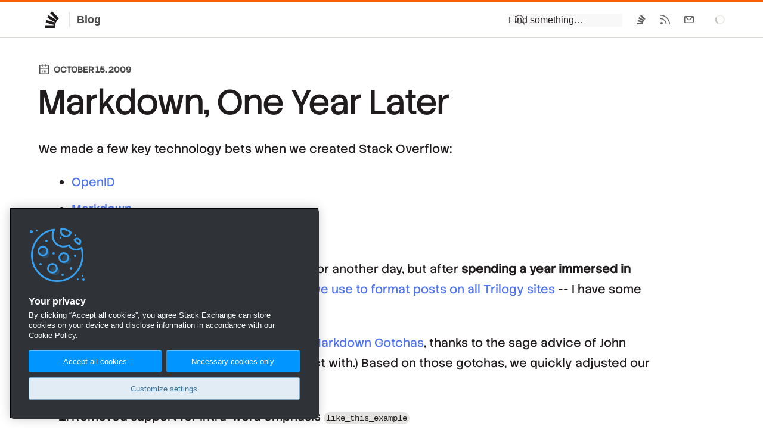

--- FILE ---
content_type: text/html;charset=utf-8
request_url: https://stackoverflow.blog/2009/10/15/markdown-one-year-later/
body_size: 17441
content:
<!DOCTYPE html><html  lang="en"><head><meta charset="utf-8"><meta name="viewport" content="width=device-width, initial-scale=1"><title>Markdown, One Year Later - Stack Overflow</title><link rel="preconnect" href="https://www.googletagmanager.com"><script src="https://www.googletagmanager.com/gtag/js?id=G-DTTX7JCXEJ" async data-hid="head-ga"></script><script src="https://cdnjs.cloudflare.com/ajax/libs/highlight.js/11.9.0/highlight.min.js" crossorigin="anonymous" onload="this.dataset.onloadfired = true" onerror="this.dataset.onerrorfired = true" data-hid="highlight-js"></script><style>.p-article table{border-collapse:collapse;border-spacing:0;margin:2em auto;overflow:scroll;word-break:normal;word-break:keep-all;-webkit-overflow-scrolling:touch;width:100%}.p-article table th{font-weight:700}.p-article table td,.p-article table th{border:1px solid var(--black-100);padding:6px 13px}.p-article table tr:nth-child(2n){background-color:var(--black-100)}.p-article table tr:hover{background-color:var(--blue-200)}.p-article table ol,.p-article table ul{margin:0;padding:0}.p-article .wp-block-image{margin:2em 0;text-align:center}.p-article figcaption{color:var(--black-500);font-size:.8em;line-height:1.3em;margin:25px auto 0;max-width:620px}</style><style>nav a[data-v-eaf118fb],nav a[data-v-eaf118fb]:visited,nav button[data-v-eaf118fb]{color:var(--black)!important;display:block;padding:3px 0}nav a[data-v-eaf118fb]:hover,nav button[data-v-eaf118fb]:hover{color:var(--blue-500);text-decoration:underline}nav li>ul[data-v-eaf118fb]{border-left:3px solid var(--black-225);margin-top:3px;padding-left:10px}.sub-link[data-v-eaf118fb]{color:var(--black-400)!important}section h3[data-v-eaf118fb]{color:var(--black-400);font-size:16px;font-weight:500;margin:12px 0 24px}@media screen and (max-width:470px){.sections[data-v-eaf118fb]{flex-direction:column}}</style><link rel="stylesheet" href="/_nuxt/entry.CJtnv2GM.css" crossorigin><link rel="stylesheet" href="/_nuxt/Footer.qo6NxkRC.css" crossorigin><link rel="stylesheet" href="/_nuxt/Modal.wb0ZfAGS.css" crossorigin><link rel="stylesheet" href="/_nuxt/SanityContent.BqNNPrK6.css" crossorigin><link rel="modulepreload" as="script" crossorigin href="/_nuxt/DTzxto7W.js"><link rel="modulepreload" as="script" crossorigin href="/_nuxt/UMIy0wpp.js"><link rel="modulepreload" as="script" crossorigin href="/_nuxt/BYG1q1QX.js"><link rel="modulepreload" as="script" crossorigin href="/_nuxt/By2gdY9v.js"><link rel="modulepreload" as="script" crossorigin href="/_nuxt/b5MZ3O1D.js"><link rel="modulepreload" as="script" crossorigin href="/_nuxt/BT_JhHGq.js"><link rel="modulepreload" as="script" crossorigin href="/_nuxt/D017IOBx.js"><link rel="modulepreload" as="script" crossorigin href="/_nuxt/VEyCgdB-.js"><link rel="modulepreload" as="script" crossorigin href="/_nuxt/CWM7cr9K.js"><link rel="modulepreload" as="script" crossorigin href="/_nuxt/DIlcn8fN.js"><link rel="modulepreload" as="script" crossorigin href="/_nuxt/BLhlwtdH.js"><link rel="modulepreload" as="script" crossorigin href="/_nuxt/BbsqjGyn.js"><link rel="modulepreload" as="script" crossorigin href="/_nuxt/G8qOUg9U.js"><link rel="modulepreload" as="script" crossorigin href="/_nuxt/lbReCN6S.js"><link rel="preload" as="fetch" fetchpriority="low" crossorigin="anonymous" href="/_nuxt/builds/meta/d5cb75a4-16e0-4bc8-82db-5825787d52fa.json"><script src="https://cdn.cookielaw.org/scripttemplates/otSDKStub.js" data-domain-script="b8cf34e4-1fe8-4a99-8bb6-1ef8da891c2f" defer data-hid="head-onetrust-sdk"></script><link rel="dns-prefetch" href="https://www.google-analytics.com"><meta name="format-detection" content="telephone=no"><meta name="theme-color" content="#FF5E00"><meta name="twitter:site" content="@stackoverflow"><meta name="twitter:card" content="summary_large_image"><meta name="robots" content="Index, Follow"><meta property="og:type" content="website"><link rel="icon" href="/favicon.ico" sizes="any"><link rel="icon" href="/favicon.svg" type="image/svg+xml"><link rel="apple-touch-icon" href="/apple-touch-icon.png"><link rel="image_src" href="/apple-touch-icon.png"><meta property="og:url" content="https://stackoverflow.blog/2009/10/15/markdown-one-year-later/"><link rel="canonical" href="https://stackoverflow.blog/2009/10/15/markdown-one-year-later/"><script type="module" src="/_nuxt/DTzxto7W.js" crossorigin></script></head><body  class=""><script data-hid="body-theme-select">let stackex_theme = localStorage.getItem('stackex-theme'); if (stackex_theme) document.body.className += ' ' + stackex_theme</script><div id="__nuxt"><!--[--><!--[--><div class="nuxt-loading-indicator" style="position:fixed;top:0;right:0;left:0;pointer-events:none;width:auto;height:3px;opacity:0;background:#FF5E00;background-size:0% auto;transform:scaleX(0%);transform-origin:left;transition:transform 0.1s, height 0.4s, opacity 0.4s;z-index:999999;"></div><!--[--><!--[--><header class="s-topbar bs-none h64"><div class="p-wrapper d-flex w100 mx-auto ff-sans"><div class="flex--item4"><a href="/" class="s-topbar--logo d-inline-flex h:bg-black-150 bar-md py6"><svg width="32" height="32" viewBox="0 0 32 32" class="svg-icon IconGlyph32 fc-black-600" aria-hidden="true"><path d="m23.8 17.23.04.02v.01za17.6 17.6 0 0 0-3.36 8.23v.02a18 18 0 0 0-.05 4.53H4.01v-4.55h14.23q.03-.28.09-.56L4.62 21.1l1.14-4.39 13.88 3.84.2-.44L7.37 12.7l2.2-3.94 12.64 7.53.3-.37L12.18 5.23 15.3 2 25.8 12.87l1.11 1.15q-1.76 1.39-3.12 3.2"></path></svg><span class="fc-black-500 fw-bold fs-body3 bl ml12 pl12 bc-black-200">Blog</span></a></div><form class="print:d-none flex--item as-center ml-auto mr12 md:mr0"><div><div class="ps-relative sm:ps-absolute t100 l0 r0 mt1 sm:d-none"><div id="search" class="bg-black-100 sm:pl12 sm:pt12 sm:pr12 sm:pb12"><div class="ps-relative"><input placeholder="Find something…" class="s-input s-input__search fs-body2" type="text" autocomplete="off" spellcheck="false"><svg width="20" height="20" viewBox="0 0 20 20" class="svg-icon IconSearch s-input-icon s-input-icon__search" aria-hidden="true"><path d="M8.25 1a7.25 7.25 0 0 1 6.67 10.1l-1.17-1.17a5.75 5.75 0 1 0-.94 1.82l1.07 1.07 4.15 4.15-1.06 1.06-4.15-4.15A7.25 7.25 0 1 1 8.25 1"></path></svg><!----></div></div><!----></div><div class="d-none sm:d-block"><button type="button" class="s-topbar--item p12 s-btn s-btn__icon s-btn__clear" role="menuitem" aria-label="Search" aria-haspopup="true" aria-controls="search" title="Click to show search"><svg width="20" height="20" viewBox="0 0 20 20" class="svg-icon IconSearch" aria-hidden="true"><path d="M8.25 1a7.25 7.25 0 0 1 6.67 10.1l-1.17-1.17a5.75 5.75 0 1 0-.94 1.82l1.07 1.07 4.15 4.15-1.06 1.06-4.15-4.15A7.25 7.25 0 1 1 8.25 1"></path></svg></button></div></div></form><div class="flex--item d-flex jc-end"><div class="sm:d-none d-flex jc-end fl1 mr24 s-topbar--content"><a class="s-topbar--item bar-md" href="https://stackoverflow.com"><svg width="20" height="20" viewBox="0 0 20 20" class="svg-icon IconGlyph" aria-hidden="true"><path d="m14.83 10.7.02.01v.01za10 10 0 0 0-1.3 2.21l-.02.04q-.5 1.16-.69 2.45v.02A10 10 0 0 0 12.8 18H3v-2.6h8.5l.06-.31-8.2-2.17.69-2.51 8.3 2.2.1-.26-7.43-4.24 1.31-2.25 7.56 4.3.18-.2-6.19-6.12L9.74 2l6.29 6.21.66.66a10 10 0 0 0-1.86 1.83"></path></svg></a><a class="s-topbar--item bar-md" href="/feed"><svg width="20" height="20" viewBox="0 0 20 20" class="svg-icon IconRSS" aria-hidden="true"><path d="M4 14a2 2 0 1 1 0 4 2 2 0 0 1 0-4M2.53 7.53A10.5 10.5 0 0 1 12.48 18h-1.5A9 9 0 0 0 2 9.02v-1.5zM2.4 2.02A16 16 0 0 1 18 18h-1.5c0-8-6.5-14.48-14.49-14.49v-1.5z"></path></svg></a><a class="s-topbar--item bar-md" href="https://stackoverflow.com/users/email/settings/current"><svg width="20" height="20" viewBox="0 0 20 20" class="svg-icon IconMail" aria-hidden="true"><path d="M16.5 4c.78 0 1.42.59 1.5 1.35v9.15h-1.5V16H3.35A1.5 1.5 0 0 1 2 14.64L2 14.5V5.35A1.5 1.5 0 0 1 3.36 4L3.5 4zm-5.04 6.73c-.84.72-2.08.72-2.92 0L3.5 6.42v8.08h13V6.42zM9.51 9.6c.28.24.7.24.98 0l4.77-4.09H4.74z"></path></svg></a></div><div class="flex--item fl-shrink0 s-spinner s-spinner__sm as-center fc-black-300"><div class="v-visible-sr">Loading…</div></div></div></div></header><!----><!--]--><div class="p-wrapper bbr-lg mx-auto bg-white pt32 pb64 sm:pt12"><div class="d-flex lg:fd-column"><div class="flex--item2 ps-relative lg:d-none mr48 sm:mr0"><div><nav class="fs-subheading"><ul class="list-reset sm:d-flex sm:fw-wrap"><li class="my4"><a href="/" class="px12 py6 d-block bar-pill d-flex ai-center ws-nowrap fc-black-500 h:bg-black-200"><svg class="svg-icon mr12" height="22" viewBox="0 96 960 960" width="22"><path d="M480.276 968.131q-81.189 0-152.621-30.618-71.432-30.618-124.991-84.177-53.559-53.559-84.177-124.949-30.618-71.391-30.618-152.845 0-81.455 30.618-152.387t84.177-124.491q53.559-53.559 124.949-84.177 71.391-30.618 152.845-30.618 81.455 0 152.387 30.618t124.491 84.177q53.559 53.559 84.177 124.716 30.618 71.156 30.618 152.344 0 81.189-30.618 152.621-30.618 71.432-84.177 124.991-53.559 53.559-124.716 84.177-71.156 30.618-152.344 30.618ZM480 885.13q129.043 0 219.087-90.043Q789.13 705.043 789.13 576t-90.043-219.087Q609.043 266.87 480 266.87t-219.087 90.043Q170.87 446.957 170.87 576t90.043 219.087Q350.957 885.13 480 885.13ZM480 576Z"></path></svg> Everything </a></li><li class="my4"><a href="/productivity/" class="px12 py6 d-block bar-pill d-flex ai-center ws-nowrap fc-black-500 h:bg-black-200"><svg class="svg-icon mr12" height="22" viewBox="0 96 960 960" width="22"><path d="M107.37 787.674Q92.696 773 92.576 753.728q-.12-19.272 14.554-33.706l239-238q7.718-7.957 16.413-11.316 8.696-3.358 17.653-3.358 8.956 0 17.413 3.358 8.456 3.359 16.413 11.316l125.174 125.173 185.608-185.847h-49.869q-19.153 0-33.326-14.174-14.174-14.174-14.174-33.326t14.174-33.326q14.173-14.174 33.326-14.174h164.261q19.152 0 33.326 14.174t14.174 33.326V537.87q0 19.152-14.174 33.326t-33.326 14.174q-19.153 0-33.326-14.174-14.174-14.174-14.174-33.326V489L573.022 707.674q-7.718 7.717-16.294 11.196-8.576 3.478-17.532 3.478-8.957 0-17.653-3.478-8.695-3.479-16.413-11.196L380.196 582.5 173.022 788.674q-14.674 14.674-33.446 13.554-18.772-1.119-32.206-14.554Z"></path></svg> Productivity </a></li><li class="my4"><a href="/ai/" class="px12 py6 d-block bar-pill d-flex ai-center ws-nowrap fc-black-500 h:bg-black-200"><svg class="svg-icon mr12" height="22" viewBox="0 96 960 960" width="22"><path d="M222.218 916.783q-34.483 0-58.742-24.259t-24.259-58.742V432q0-81.993 57.395-139.388Q254.007 235.217 336 235.217h288q81.993 0 139.388 57.395Q820.783 350.007 820.783 432v401.782q0 34.483-24.259 58.742t-58.742 24.259H222.218Zm0-83.001h515.564V432q0-47.109-33.336-80.446-33.337-33.336-80.446-33.336H336q-47.109 0-80.446 33.336-33.336 33.337-33.336 80.446v401.782Zm137.57-252.999q-31.94 0-54.255-22.528-22.316-22.528-22.316-54.467 0-31.94 22.528-54.255 22.528-22.316 54.467-22.316 31.94 0 54.255 22.528 22.316 22.528 22.316 54.467 0 31.94-22.528 54.255-22.528 22.316-54.467 22.316Zm240 0q-31.94 0-54.255-22.528-22.316-22.528-22.316-54.467 0-31.94 22.528-54.255 22.528-22.316 54.467-22.316 31.94 0 54.255 22.528 22.316 22.528 22.316 54.467 0 31.94-22.528 54.255-22.528 22.316-54.467 22.316ZM286.804 833.782l-3.108-66.473q0-34.57 24.258-58.679 24.259-24.109 58.742-24.109h226.608q34.483 0 58.742 24.259 24.258 24.259 24.258 58.742l-4.782 66.26h-75.826V765.13h-75.392l-2.152 68.652h-77.261l-1.195-68.652h-75.392v68.652h-77.5Zm-64.586 0h515.564-515.564Z"></path></svg> AI/ML </a></li><li class="my4"><a href="/open-source/" class="px12 py6 d-block bar-pill d-flex ai-center ws-nowrap fc-black-500 h:bg-black-200"><svg class="svg-icon mr12" height="22" viewBox="0 96 960 960" width="22"><path d="M166.669 904.131q-37.582 0-66.191-28.609t-28.609-65.908V338.799q0-37.538 28.609-66.027 28.609-28.49 66.392-28.49h185.999q19.295 0 36.864 7.479 17.568 7.478 30.789 20.869L476 327.869h320.756q38.396 0 64.885 28.609 26.49 28.609 26.49 66.392H436.456l-83.587-83.587H166.87v471.043l75.369-237.043q9.196-29.109 34.573-47.761 25.377-18.652 56.71-18.652h484.347q48.83 0 77.013 38.543 28.183 38.544 13.031 85.283l-64.065 201.847q-10.556 34.37-35.398 52.979-24.841 18.609-59.532 18.609H166.669Zm100.397-95.001h485.108l67.456-211.26H334.522l-67.456 211.26Zm0 0 67.456-211.26-67.456 211.26ZM166.87 517.87V339.283 517.87Z"></path></svg> Open Source </a></li><li class="my4"><a href="/business/" class="px12 py6 d-block bar-pill d-flex ai-center ws-nowrap fc-black-500 h:bg-black-200"><svg width="22" height="22" class="svg-icon mr12"><path fill-rule="evenodd" clip-rule="evenodd" d="M11.0063 19.9863C9.76594 19.9863 8.60009 19.7525 7.50877 19.2847C6.41745 18.8169 5.46265 18.1739 4.64439 17.3556C3.82613 16.5374 3.18311 15.5829 2.71533 14.4922C2.24756 13.4015 2.01367 12.2339 2.01367 10.9895C2.01367 9.74506 2.24756 8.58099 2.71533 7.49731C3.18311 6.41363 3.82613 5.46265 4.64439 4.64439C5.46265 3.82613 6.41712 3.18311 7.5078 2.71533C8.5985 2.24756 9.76607 2.01367 11.0105 2.01367C12.255 2.01367 13.419 2.24756 14.5027 2.71533C15.5864 3.18311 16.5374 3.82613 17.3556 4.64439C18.1739 5.46265 18.8169 6.41534 19.2847 7.50247C19.7525 8.58957 19.9863 9.75331 19.9863 10.9937C19.9863 12.2341 19.7525 13.3999 19.2847 14.4912C18.8169 15.5826 18.1739 16.5374 17.3556 17.3556C16.5374 18.1739 15.5847 18.8169 14.4975 19.2847C13.4104 19.7525 12.2467 19.9863 11.0063 19.9863ZM16.9276 14.9271C15.9176 14.5563 14.1686 14.1056 12 13.9946V12H18.022C17.8847 13.0742 17.5199 14.0499 16.9276 14.9271ZM15.4362 16.5493C14.5937 16.3153 13.4094 16.0777 12 15.9975V18.022C13.2868 17.8575 14.4322 17.3666 15.4362 16.5493ZM10 15.9975V18.022C8.71516 17.8577 7.57126 17.3681 6.56829 16.553C7.40309 16.3182 8.58495 16.0783 10 15.9975ZM10 13.9946C7.82231 14.1063 6.0772 14.5616 5.07753 14.9347C4.48225 14.0555 4.11574 13.0773 3.97799 12H10V13.9946ZM10 10H3.97799C4.11581 8.92212 4.48265 7.94342 5.07849 7.06392C6.07974 7.43463 7.82781 7.88937 10 8.00403V10ZM10 3.97799C8.71655 4.1421 7.57372 4.6309 6.57153 5.44439C7.40926 5.67875 8.59119 5.91821 10 6.00097V3.97799ZM12 3.97799V6.00448C13.4159 5.92617 14.6003 5.68818 15.4399 5.45371C14.435 4.63463 13.2884 4.14272 12 3.97799ZM16.9289 7.0748C15.9204 7.44792 14.1743 7.89917 12 8.00719V10H18.022C17.8848 8.92656 17.5204 7.9515 16.9289 7.0748Z" fill="#000"></path></svg> Business Hub <!----></a></li></ul><ul class="list-reset pt12 mt16 bt bc-black-200 sm:d-flex sm:fw-wrap"><li class="my4"><a href="/company/" class="px12 py6 d-block bar-pill d-flex ai-center ws-nowrap fc-black-500 h:bg-black-200"><svg width="20" height="20" viewBox="0 0 20 20" class="svg-icon IconGlyph mr16" aria-hidden="true"><path d="m14.83 10.7.02.01v.01za10 10 0 0 0-1.3 2.21l-.02.04q-.5 1.16-.69 2.45v.02A10 10 0 0 0 12.8 18H3v-2.6h8.5l.06-.31-8.2-2.17.69-2.51 8.3 2.2.1-.26-7.43-4.24 1.31-2.25 7.56 4.3.18-.2-6.19-6.12L9.74 2l6.29 6.21.66.66a10 10 0 0 0-1.86 1.83"></path></svg> Company </a></li><li class="my4"><a href="/releases/" class="px12 py6 d-block bar-pill d-flex ai-center ws-nowrap fc-black-500 h:bg-black-200"><svg class="svg-icon mr12" height="22" viewBox="0 96 960 960" width="22"><path d="M427.696 825.261v-218.87L242.87 499.457v218.869l184.826 106.935Zm104.608 0L717.13 718.326V499.457L532.304 606.391v218.87ZM480 514.978l189.826-108.935L480 296.348 290.174 406.043 480 514.978ZM177.37 803.891q-19.492-11.478-30.496-30.543-11.005-19.065-11.005-42.022V419.674q0-22.638 11.005-41.442 11.004-18.805 30.496-30.123L438.5 196.782q19.522-11.434 41.566-11.434 22.043 0 41.434 11.434l261.13 151.327q19.492 11.318 30.496 30.123 11.005 18.804 11.005 41.442v312.652q0 22.638-11.005 41.442-11.004 18.805-30.496 30.123L521.5 955.218q-19.522 11.434-41.566 11.434-22.043 0-41.434-11.434L177.37 803.891ZM480 576Z"></path></svg> Releases </a></li></ul><ul class="list-reset pt12 mt16 bt bc-black-200 sm:d-flex sm:fw-wrap"><li class="my4"><a href="/podcast/" class="px12 py6 d-block bar-pill d-flex ai-center ws-nowrap fc-black-500 h:bg-black-200"><svg width="22" height="22" fill="none" class="svg-icon mr12"><path d="M16.79 3.631a.798.798 0 1 0-.877 1.335 7.698 7.698 0 0 1 3.49 6.451 7.698 7.698 0 0 1-3.49 6.452.798.798 0 1 0 .876 1.334A9.291 9.291 0 0 0 21 11.417a9.29 9.29 0 0 0-4.21-7.786zm1.043 7.786a6.09 6.09 0 0 0-2.829-5.154.788.788 0 0 0-1.092.246.801.801 0 0 0 .244 1.1 4.501 4.501 0 0 1 2.094 3.808c0 1.547-.783 2.97-2.094 3.807a.8.8 0 0 0-.244 1.1.79.79 0 0 0 1.092.247 6.09 6.09 0 0 0 2.83-5.154zM13.157 8.88a.792.792 0 0 0-.764 1.387c.426.235.69.675.69 1.149s-.264.914-.69 1.148a.792.792 0 0 0 .764 1.388 2.901 2.901 0 0 0 1.51-2.536 2.9 2.9 0 0 0-1.51-2.536z" fill="currentColor"></path><path fill-rule="evenodd" clip-rule="evenodd" d="M7.156 5.511C8.252 4.364 10 5.262 10 6.688v9.624c0 1.423-1.746 2.326-2.844 1.177L5.02 15.25H2.656c-.958 0-1.656-.8-1.656-1.688V9.437c0-.887.698-1.687 1.656-1.687H5.02L7.156 5.51zM8 7.524L5.875 9.75H3v3.5h2.875L8 15.476V7.524z" fill="currentColor"></path></svg> Podcast </a></li><li class="my4"><a href="/newsletter/" class="px12 py6 d-block bar-pill d-flex ai-center ws-nowrap fc-black-500 h:bg-black-200"><svg class="svg-icon mr12" height="22" viewBox="0 96 960 960" width="22"><path d="M112.587 832.283V319.717q0-25.847 21.011-39.652 21.011-13.804 44.641-3.369l607.609 255.282q29.109 12.435 29.109 44.022 0 31.587-29.109 44.022L178.239 875.304q-23.63 10.435-44.641-3.369-21.011-13.805-21.011-39.652ZM204 766.413 654.152 576 204 385.587v125.826L447.587 576 204 640.587v125.826ZM204 576V385.587v380.826V576Z"></path></svg> Newsletter </a></li></ul></nav><div class="mt16 bt bc-black-200 pl12 pr12 pt24 md:d-none"><div class="tt-uppercase fc-light fs-body1 mb12"><a class="fc-light h:fc-black-500" href="https://stackoverflow.co/"> Stack Overflow Business </a></div><a class="d-block pb12 fw-light fc-black-500 h:fc-blue-500" href="https://stackoverflow.co/internal/?utm_source=so-owned&amp;utm_medium=blog&amp;utm_campaign=nav-side-bar"><div class="fc-black-500 wmx2"><strong class="fw-medium">Stack Internal</strong>: the knowledge intelligence layer that powers enterprise AI.</div></a><a class="d-block pb12 fw-light fc-black-500 h:fc-blue-500" href="https://stackoverflow.co/data-licensing/?utm_source=so-owned&amp;utm_medium=blog&amp;utm_campaign=nav-side-bar"><div class="fc-black-500 wmx2"><strong class="fw-medium">Stack Data Licensing</strong>: decades of verified, technical knowledge to boost AI performance and trust.</div></a><a class="d-block pb12 fw-light fc-black-500 h:fc-blue-500" href="https://stackoverflow.co/advertising/employer-branding/?utm_source=so-owned&amp;utm_medium=blog&amp;utm_campaign=nav-side-bar"><div class="fc-black-500 wmx2"><strong class="fw-medium">Stack Ads</strong>: engage developers where it matters — in their daily workflow.</div></a></div></div></div><article class="post flex--item7 wmn0 lg:wmx100 lg:pb48" itemscope itemtype="https://schema.org/Article"><header class="mb32 pt12"><time datetime="2009-10-15T12:00:00.000Z" class="flex--item tt-uppercase fw-bold fs-body1 fc-black-500 d-flex mb16" itemprop="datePublished"><svg width="20" height="20" viewBox="0 0 20 20" class="svg-icon IconCalendar va-middle mr6 mtn1" aria-hidden="true"><path d="M13.2.6c.44 0 .8.35.8.8V2h2.5c.83 0 1.5.67 1.5 1.5v13c0 .83-.67 1.5-1.5 1.5h-13A1.5 1.5 0 0 1 2 16.5v-13C2 2.67 2.67 2 3.5 2H6v-.6a.8.8 0 0 1 1.6 0V2h4.8v-.6c0-.45.35-.8.8-.8M3.5 16.5h13v-8h-13zm4-2H6V13h1.5zm3.25 0h-1.5V13h1.5zm3.25 0h-1.5V13H14zm-6.5-3H6V10h1.5zm3.25 0h-1.5V10h1.5zm3.25 0h-1.5V10H14zM3.5 7h13V3.5H14v1.09a.8.8 0 0 1-1.6 0V3.5H7.6v1.09a.8.8 0 0 1-1.6 0V3.5H3.5z"></path></svg> October 15, 2009</time><h1 class="fs-display2 lh-xs ff-stack-sans-headline mb24" itemprop="name">Markdown, One Year Later</h1><p class="fs-title fc-black-500 wmx6" itemprop="abstract"></p><!----></header><div itemprop="articleBody" class="s-prose"><!--[--><p>We made a few key technology bets when we created Stack Overflow:</p><ul><li><a href="http://openid.net/"><!--[-->OpenID<!--]--></a></li><li><a href="http://en.wikipedia.org/wiki/Markdown"><!--[-->Markdown<!--]--></a></li><li><a href="http://www.asp.net/mvc/"><!--[-->ASP.NET MVC<!--]--></a></li></ul><p>I&#39;ll defer the discussion on the other two items for another day, but after <strong>spending a year immersed in Markdown</strong> -- <a href="http://stackoverflow.com/editing-help"><!--[-->the lightweight markup language we use to format posts on all Trilogy sites<!--]--></a> -- I have some thoughts I&#39;d like to share.</p><p>We knew early on that there were <a href="http://blog.stackoverflow.com/2008/06/three-markdown-gotcha/"><!--[-->a handful of Markdown Gotchas<!--]--></a>, thanks to the sage advice of John Fraser (who, sadly, I have completely lost contact with.) Based on those gotchas, we quickly adjusted our Markdown support to fix a few obvious things:</p><ol><li>Removed support for intra-word emphasis <code>like_this_example</code></li><li>Added auto-hyperlink support for http:// URLs in posts</li></ol><p>Apparently GitHub also uses Markdown, and they independently arrived at some of the same conclusions we did -- synthesizing something they call <a href="https://guides.github.com/features/mastering-markdown/#GitHub-flavored-markdown"><!--[-->GitHub Flavored Markdown<!--]--></a>.</p><ol><li>Removed support for intra-word emphasis <code>like_this_example</code></li><li>Added auto-hyperlink support for http:// URLs in posts</li><li>Automatic return-based linebreaks instead of &quot;two spaces at end of line&quot; linebreaks</li><li>Support for some magic strings that auto-convert to GitHub specific links</li></ol><p>Since GitHub and Stack Overflow match exactly on #1 and #2, it&#39;s fairly safe to say that those are in fact deficiencies in Markdown, at least for a programming audience. (Though I&#39;d argue they apply to general audiences, too.)</p><p>As for #3, that&#39;s one I hadn&#39;t considered. In normal Markdown, this:</p><pre class="s-code-block" _key="960898a9a803" _type="code"><code>Roses are red¶
Violets are blue¶</code></pre><p>Will render like this:</p><pre class="s-code-block" _key="e2a799c3a9bb" _type="code"><code>Roses are red violets are blue</code></pre><p>The Markdown answer is to add two spaces at the end of the line (or a literal<br>, I suppose).</p><pre class="s-code-block" _key="5c885462036a" _type="code"><code>Roses are red  ¶
violets are blue¶</code></pre><p>Although it&#39;s easy <em>once you know the trick</em>, this is far from intuitive to most. I&#39;m reminded a bit of the <a href="http://www.codinghorror.com/blog/archives/000096.html"><!--[-->double-click mouse problem<!--]--></a>. I wonder if we should adopt the GitHub linebreak approach here.</p><p>As for the fourth item, when text is entered in these specific formats ...</p><pre class="s-code-block" _key="090090f1a6e6" _type="code"><code>* SHA: be6a8cc1c1ecfe9489fb51e4869af15a13fc2cd2
* User@SHA ref: mojombo@be6a8cc1c1ecfe9489fb51e4869af15a13fc2cd2
* User/Project@SHA: mojombo/god@be6a8cc1c1ecfe9489fb51e4869af15a13fc2cd2
* #Num: #1
* User/#Num: mojombo#1
* User/Project#Num: mojombo/god#1</code></pre><p>... those magic strings are detected by the GitHub Flavored Markdown and auto-converted into GitHub specific hyperlinks. <a href="http://meta.stackoverflow.com/questions/1010/advanced-syntax-ideas"><!--[-->Something similar<!--]--></a> has been proposed on meta for internal Stack Overflow references, so this is an idea we&#39;ve been entertaining for some time as well.</p><p>Markdown is remarkably flexible, because it allows you to intermix <a href="http://meta.stackoverflow.com/questions/1777/what-html-tags-are-allowed"><!--[-->a narrow list of whitelisted HTML<!--]--></a> tags with <a href="http://meta.stackoverflow.com/editing-help"><!--[-->Markdown &quot;fancy ASCII&quot; syntax<!--]--></a> in a fairly logical way, at least most of the time.</p><p>So, now that <em>you&#39;ve</em> had a chance to mess around with Markdown for a year -- <strong>what are your thoughts?</strong></p><!--]--></div><!----></article><aside class="flex--item3 pt12 ml48 lg:ml0"><!----><!----><div class="mb24 pb24 bb bc-black-200"><div class="fc-black-400 tt-uppercase fw-bold fs-body2 mb16"> Author<!--[-->s<!--]--></div><!--[--><a href="/author/jeffatwood/" class="d-block bar-md p24 my12 ba fc-black h:fc-blue-500 bg-blue-100 bc-transparent" title="View full bio and posts"><div class="d-flex ai-center"><div><div class="fw-bold fs-body3" itemprop="author">Jeff Atwood<svg width="20" height="20" viewBox="0 0 20 20" class="svg-icon IconArrowRight va-middle mtn4 ml2" aria-hidden="true"><path d="m17.52 9.28.56.54-.56.54-7.25 6.93-1.04-1.08 5.97-5.71H2V9h15.24zM15.7 7.5h-2.15L9.23 3.29l1.04-1.08z"></path></svg></div><div class="fc-black-400 fs-body3">Co-founder</div><!----><div class="mt4 fc-black-400 fs-body1"> Former staff </div></div><div class="ml-auto ps-relative as-center"><!----></div></div><!----></a><!--]--></div><div class="d-flex ai-start gs4 ff-row-wrap" itemprop="keywords"><!----><!--[--><a href="/background/" class="bc-blue-400 fc-blue-500 h:bg-blue-200 h:bc-blue-500 flex--item ba bar-md fw-bold px8 py2" style="">Background</a><a href="/company/" class="bc-blue-400 fc-blue-500 h:bg-blue-200 h:bc-blue-500 flex--item ba bar-md fw-bold px8 py2" style="">Company</a><a href="/design/" class="bc-blue-400 fc-blue-500 h:bg-blue-200 h:bc-blue-500 flex--item ba bar-md fw-bold px8 py2" style="">Design</a><!--]--><!----></div><!----><!----><!--[--><div class="fc-black-400 mt32 tt-uppercase fw-bold fs-body2 mb16"> Recent articles </div><div class="ba bc-black-150 bar-md bar-md pb24 pl24 pr24 bg-black-100"><!--[--><article class="overflow-hidden pt16 mt16" itemscope itemtype="https://schema.org/Article"><div class="d-flex gs32 gsx h100 lg:fd-column"><div class="flex--item12 d-flex fd-column"><time datetime="2026-01-22T15:00:00.000Z" class="flex--item tt-uppercase fw-bold fs-body1 fc-black-500 d-flex mb12" itemprop="datePublished"><svg width="20" height="20" viewBox="0 0 20 20" class="svg-icon IconCalendar va-middle mr6 mtn1" aria-hidden="true"><path d="M13.2.6c.44 0 .8.35.8.8V2h2.5c.83 0 1.5.67 1.5 1.5v13c0 .83-.67 1.5-1.5 1.5h-13A1.5 1.5 0 0 1 2 16.5v-13C2 2.67 2.67 2 3.5 2H6v-.6a.8.8 0 0 1 1.6 0V2h4.8v-.6c0-.45.35-.8.8-.8M3.5 16.5h13v-8h-13zm4-2H6V13h1.5zm3.25 0h-1.5V13h1.5zm3.25 0h-1.5V13H14zm-6.5-3H6V10h1.5zm3.25 0h-1.5V10h1.5zm3.25 0h-1.5V10H14zM3.5 7h13V3.5H14v1.09a.8.8 0 0 1-1.6 0V3.5H7.6v1.09a.8.8 0 0 1-1.6 0V3.5H3.5z"></path></svg> January 22, 2026</time><a href="/2026/01/22/automate-your-security-whack-a-mole-q-and-a-with-exaforce/" class="fc-black h:fc-blue-400"><h1 class="fs-subheading ff-stack-sans-headline lh-sm wmx7 mb0" itemprop="name">Automate your security whack-a-mole: Q&amp;A with Exaforce</h1></a><!----><!----><!----></div><!----></div></article><article class="overflow-hidden pt16 mt16 bt bc-black-200" itemscope itemtype="https://schema.org/Article"><div class="d-flex gs32 gsx h100 lg:fd-column"><div class="flex--item12 d-flex fd-column"><time datetime="2026-01-21T10:00:00.000-05:00" class="flex--item tt-uppercase fw-bold fs-body1 fc-black-500 d-flex mb12" itemprop="datePublished"><svg width="20" height="20" viewBox="0 0 20 20" class="svg-icon IconCalendar va-middle mr6 mtn1" aria-hidden="true"><path d="M13.2.6c.44 0 .8.35.8.8V2h2.5c.83 0 1.5.67 1.5 1.5v13c0 .83-.67 1.5-1.5 1.5h-13A1.5 1.5 0 0 1 2 16.5v-13C2 2.67 2.67 2 3.5 2H6v-.6a.8.8 0 0 1 1.6 0V2h4.8v-.6c0-.45.35-.8.8-.8M3.5 16.5h13v-8h-13zm4-2H6V13h1.5zm3.25 0h-1.5V13h1.5zm3.25 0h-1.5V13H14zm-6.5-3H6V10h1.5zm3.25 0h-1.5V10h1.5zm3.25 0h-1.5V10H14zM3.5 7h13V3.5H14v1.09a.8.8 0 0 1-1.6 0V3.5H7.6v1.09a.8.8 0 0 1-1.6 0V3.5H3.5z"></path></svg> January 21, 2026</time><a href="/2026/01/21/is-that-allowed-authentication-and-authorization-in-model-context-protocol/" class="fc-black h:fc-blue-400"><h1 class="fs-subheading ff-stack-sans-headline lh-sm wmx7 mb0" itemprop="name">Is that allowed? Authentication and authorization in Model Context Protocol</h1></a><!----><!----><!----></div><!----></div></article><article class="overflow-hidden pt16 mt16 bt bc-black-200" itemscope itemtype="https://schema.org/Article"><div class="d-flex gs32 gsx h100 lg:fd-column"><div class="flex--item12 d-flex fd-column"><time datetime="2026-01-15T10:00:00.000-05:00" class="flex--item tt-uppercase fw-bold fs-body1 fc-black-500 d-flex mb12" itemprop="datePublished"><svg width="20" height="20" viewBox="0 0 20 20" class="svg-icon IconCalendar va-middle mr6 mtn1" aria-hidden="true"><path d="M13.2.6c.44 0 .8.35.8.8V2h2.5c.83 0 1.5.67 1.5 1.5v13c0 .83-.67 1.5-1.5 1.5h-13A1.5 1.5 0 0 1 2 16.5v-13C2 2.67 2.67 2 3.5 2H6v-.6a.8.8 0 0 1 1.6 0V2h4.8v-.6c0-.45.35-.8.8-.8M3.5 16.5h13v-8h-13zm4-2H6V13h1.5zm3.25 0h-1.5V13h1.5zm3.25 0h-1.5V13H14zm-6.5-3H6V10h1.5zm3.25 0h-1.5V10h1.5zm3.25 0h-1.5V10H14zM3.5 7h13V3.5H14v1.09a.8.8 0 0 1-1.6 0V3.5H7.6v1.09a.8.8 0 0 1-1.6 0V3.5H3.5z"></path></svg> January 15, 2026</time><a href="/2026/01/15/how-stack-overflow-is-taking-on-spam-and-bad-actors/" class="fc-black h:fc-blue-400"><h1 class="fs-subheading ff-stack-sans-headline lh-sm wmx7 mb0" itemprop="name">How Stack Overflow is taking on spam and bad actors</h1></a><!----><!----><!----></div><!----></div></article><article class="overflow-hidden pt16 mt16 bt bc-black-200" itemscope itemtype="https://schema.org/Article"><div class="d-flex gs32 gsx h100 lg:fd-column"><div class="flex--item12 d-flex fd-column"><time datetime="2026-01-14T17:00:00.000Z" class="flex--item tt-uppercase fw-bold fs-body1 fc-black-500 d-flex mb12" itemprop="datePublished"><svg width="20" height="20" viewBox="0 0 20 20" class="svg-icon IconCalendar va-middle mr6 mtn1" aria-hidden="true"><path d="M13.2.6c.44 0 .8.35.8.8V2h2.5c.83 0 1.5.67 1.5 1.5v13c0 .83-.67 1.5-1.5 1.5h-13A1.5 1.5 0 0 1 2 16.5v-13C2 2.67 2.67 2 3.5 2H6v-.6a.8.8 0 0 1 1.6 0V2h4.8v-.6c0-.45.35-.8.8-.8M3.5 16.5h13v-8h-13zm4-2H6V13h1.5zm3.25 0h-1.5V13h1.5zm3.25 0h-1.5V13H14zm-6.5-3H6V10h1.5zm3.25 0h-1.5V10h1.5zm3.25 0h-1.5V10H14zM3.5 7h13V3.5H14v1.09a.8.8 0 0 1-1.6 0V3.5H7.6v1.09a.8.8 0 0 1-1.6 0V3.5H3.5z"></path></svg> January 14, 2026</time><a href="/2026/01/14/gen-z-wrapped-2025/" class="fc-black h:fc-blue-400"><h1 class="fs-subheading ff-stack-sans-headline lh-sm wmx7 mb0" itemprop="name">If you&#39;re a Zoomer, this one&#39;s for you: Everything Gen Z needs to know about the 2025 tech landscape</h1></a><!----><!----><!----></div><!----></div></article><!--]--></div><div class="fc-black-400 mt32 tt-uppercase fw-bold fs-body2 mb16"> Latest Podcast </div><!--[--><article class="overflow-hidden p24 bg-black-600 fc-white ba bc-transparent bar-md mb16" itemscope itemtype="https://schema.org/Article"><div class="d-flex gs32 gsx h100 lg:fd-column"><div class="flex--item12 d-flex fd-column"><time datetime="2026-01-23T08:40:00.000Z" class="flex--item tt-uppercase fw-bold fs-body1 fc-black-300 d-flex mb12" itemprop="datePublished"><svg width="20" height="20" viewBox="0 0 20 20" class="svg-icon IconCalendar va-middle mr6 mtn1" aria-hidden="true"><path d="M13.2.6c.44 0 .8.35.8.8V2h2.5c.83 0 1.5.67 1.5 1.5v13c0 .83-.67 1.5-1.5 1.5h-13A1.5 1.5 0 0 1 2 16.5v-13C2 2.67 2.67 2 3.5 2H6v-.6a.8.8 0 0 1 1.6 0V2h4.8v-.6c0-.45.35-.8.8-.8M3.5 16.5h13v-8h-13zm4-2H6V13h1.5zm3.25 0h-1.5V13h1.5zm3.25 0h-1.5V13H14zm-6.5-3H6V10h1.5zm3.25 0h-1.5V10h1.5zm3.25 0h-1.5V10H14zM3.5 7h13V3.5H14v1.09a.8.8 0 0 1-1.6 0V3.5H7.6v1.09a.8.8 0 0 1-1.6 0V3.5H3.5z"></path></svg> January 23, 2026</time><a href="/2026/01/23/get-out-of-your-developer-bubble-to-survive-the-ai-bubble/" class="fc-white h:fc-blue-400"><h1 class="fs-subheading d:fc-white ff-stack-sans-headline lh-sm wmx7 mb0" itemprop="name">Get out of your developer bubble to survive the AI bubble</h1></a><!----><!----><!----></div><!----></div></article><!--]--><!--]--></aside></div></div><section class="bg-black-50 wmx7 mx-auto sm:pl24 sm:pr24 py64 sm:pt32 sm:pb32 ff-sans" id="comments"><!--[--><h2>Add to the discussion</h2><div class="p24 bs-md bar-md d-flex"><div class="m-auto d-inline-flex sm:fd-column ai-center ta-center"><svg width="20" height="20" viewBox="0 0 20 20" class="svg-icon IconGlyph mr12 sm:mb12" aria-hidden="true"><path d="m14.83 10.7.02.01v.01za10 10 0 0 0-1.3 2.21l-.02.04q-.5 1.16-.69 2.45v.02A10 10 0 0 0 12.8 18H3v-2.6h8.5l.06-.31-8.2-2.17.69-2.51 8.3 2.2.1-.26-7.43-4.24 1.31-2.25 7.56 4.3.18-.2-6.19-6.12L9.74 2l6.29 6.21.66.66a10 10 0 0 0-1.86 1.83"></path></svg><div>Login with your <strong>stackoverflow.com</strong> account to take part in the discussion.</div></div></div><!--]--><!----><!----><!--[--><!--]--></section><!----><!--]--><!--]--><!--[--><footer id="footer-global" data-v-eaf118fb><div class="footer__inner p24 pb0 m12 bg-black-150 fs-body2" data-v-eaf118fb><div class="d-flex sm:fd-column" data-v-eaf118fb><section class="flex--item4" data-v-eaf118fb><svg width="32" height="32" viewBox="0 0 32 32" class="svg-icon IconGlyph32 mb24" aria-hidden="true" title="Stack Overflow" data-v-eaf118fb><path d="m23.8 17.23.04.02v.01za17.6 17.6 0 0 0-3.36 8.23v.02a18 18 0 0 0-.05 4.53H4.01v-4.55h14.23q.03-.28.09-.56L4.62 21.1l1.14-4.39 13.88 3.84.2-.44L7.37 12.7l2.2-3.94 12.64 7.53.3-.37L12.18 5.23 15.3 2 25.8 12.87l1.11 1.15q-1.76 1.39-3.12 3.2"></path></svg><!----></section><div class="sections flex--item8 d-flex md:mb32 md:mt24" data-v-eaf118fb><div class="flex--item6 d-flex md:fd-column" data-v-eaf118fb><section class="flex--item6" data-v-eaf118fb><h3 id="footer-products-heading" data-v-eaf118fb> Our Stack </h3><nav aria-labelledby="footer-products-heading" data-v-eaf118fb><ul class="list-reset" data-v-eaf118fb><li data-v-eaf118fb><a href="https://stackoverflow.co/internal/?utm_source=blog&amp;utm_medium=referral&amp;utm_campaign=footer" rel="noopener noreferrer" data-v-eaf118fb>Stack Internal</a><ul class="list-reset" data-v-eaf118fb><li data-v-eaf118fb><a href="https://stackoverflow.co/internal/features/?utm_source=blog&amp;utm_medium=referral&amp;utm_campaign=footer" rel="noopener noreferrer" class="sub-link" data-v-eaf118fb>Features</a></li><li data-v-eaf118fb><a href="https://stackoverflow.co/internal/customers/?utm_source=blog&amp;utm_medium=referral&amp;utm_campaign=footer" rel="noopener noreferrer" class="sub-link" data-v-eaf118fb>Customers</a></li><li data-v-eaf118fb><a href="https://stackoverflow.co/internal/security/?utm_source=blog&amp;utm_medium=referral&amp;utm_campaign=footer" rel="noopener noreferrer" class="sub-link" data-v-eaf118fb>Security</a></li><li data-v-eaf118fb><a href="https://stackoverflow.co/internal/pricing/?utm_source=blog&amp;utm_medium=referral&amp;utm_campaign=footer" rel="noopener noreferrer" class="sub-link" data-v-eaf118fb>Pricing</a></li></ul></li><li class="mt12" data-v-eaf118fb><a href="https://stackoverflow.co/data-licensing/?utm_source=blog&amp;utm_medium=referral&amp;utm_campaign=footer" rel="noopener noreferrer" data-v-eaf118fb>Stack Data Licensing</a></li><li data-v-eaf118fb><a href="https://stackoverflow.co/advertising/?utm_source=blog&amp;utm_medium=referral&amp;utm_campaign=footer" rel="noopener noreferrer" data-v-eaf118fb>Stack Ads</a></li><li class="mt12" data-v-eaf118fb><a href="https://stackoverflow.co/partnerships/?utm_source=blog&amp;utm_medium=referral&amp;utm_campaign=footer" rel="noopener noreferrer" data-v-eaf118fb>Partnerships</a></li><li data-v-eaf118fb><a href="https://stackoverflow.co/internal/services/?utm_source=blog&amp;utm_medium=referral&amp;utm_campaign=footer" rel="noopener noreferrer" data-v-eaf118fb>Services</a></li><li class="mt12" data-v-eaf118fb><a href="https://stackoverflow.com/?utm_source=blog&amp;utm_medium=referral&amp;utm_campaign=footer" rel="noopener noreferrer" data-v-eaf118fb>Stack Overflow</a></li></ul></nav></section><section class="flex--item6" data-v-eaf118fb><h3 id="footer-company-heading" class="md:mt32" data-v-eaf118fb> Company </h3><nav aria-labelledby="footer-company-heading" data-v-eaf118fb><ul class="list-reset" data-v-eaf118fb><li data-v-eaf118fb><a href="https://stackoverflow.co/company/leadership/?utm_source=blog&amp;utm_medium=referral&amp;utm_campaign=footer" rel="noopener noreferrer" data-v-eaf118fb>Leadership</a></li><li data-v-eaf118fb><a href="https://stackoverflow.co/company/press/?utm_source=blog&amp;utm_medium=referral&amp;utm_campaign=footer" rel="noopener noreferrer" data-v-eaf118fb>Press</a></li><li data-v-eaf118fb><a href="https://stackoverflow.co/company/careers/?utm_source=blog&amp;utm_medium=referral&amp;utm_campaign=footer" rel="noopener noreferrer" data-v-eaf118fb>Careers</a></li><li data-v-eaf118fb><a href="https://stackoverflow.co/company/social-impact/?utm_source=blog&amp;utm_medium=referral&amp;utm_campaign=footer" rel="noopener noreferrer" data-v-eaf118fb>Social Impact</a></li></ul></nav></section></div><div class="flex--item6 d-flex md:fd-column" data-v-eaf118fb><section class="flex--item6" data-v-eaf118fb><h3 id="footer-support-heading" class="md:mt32" data-v-eaf118fb> Support </h3><nav aria-labelledby="footer-support-heading" data-v-eaf118fb><ul class="list-reset" data-v-eaf118fb><li data-v-eaf118fb><a href="https://stackoverflow.com/contact/?utm_source=blog&amp;utm_medium=referral&amp;utm_campaign=footer" rel="noopener noreferrer" data-v-eaf118fb>Contact</a></li><li data-v-eaf118fb><a href="https://stackoverflow.com/help/?utm_source=blog&amp;utm_medium=referral&amp;utm_campaign=footer" rel="noopener noreferrer" data-v-eaf118fb>Stack Overflow help</a></li><li data-v-eaf118fb><a href="https://stackoverflowteams.help/?utm_source=blog&amp;utm_medium=referral&amp;utm_campaign=footer" rel="noopener noreferrer" data-v-eaf118fb>Stack Internal help</a></li><li class="mt12" data-v-eaf118fb><a href="https://policies.stackoverflow.co/?utm_source=blog&amp;utm_medium=referral&amp;utm_campaign=footer" rel="noopener noreferrer" data-v-eaf118fb>Terms</a></li><li data-v-eaf118fb><a href="https://stackoverflow.com/legal/privacy-policy/?utm_source=blog&amp;utm_medium=referral&amp;utm_campaign=footer" rel="noopener noreferrer" data-v-eaf118fb>Privacy policy</a></li><li data-v-eaf118fb><a href="https://stackoverflow.com/legal/cookie-policy/?utm_source=blog&amp;utm_medium=referral&amp;utm_campaign=footer" rel="noopener noreferrer" data-v-eaf118fb>Cookie policy</a></li><li class="mt12" data-v-eaf118fb><button class="flex--item mr24 c-pointer s-btn s-btn__unset p0 as-start fc-black h:fc-blue-500" type="button" title="Open cookie consent settings" data-v-eaf118fb> Your Privacy Choices <svg width="34" height="16" viewBox="0 0 34 16" class="svg-icon IconServiceCCPA va-middle mtn2 ml4 native" aria-hidden="true" data-v-eaf118fb><g fill="#06f"><path d="M7.95 0H25.2a8 8 0 0 1 7.94 8c0 4.46-3.52 8-7.94 8H7.95A7.9 7.9 0 0 1 0 8c0-4.46 3.52-8 7.95-8m0 1.37A6.6 6.6 0 0 0 1.36 8a6.6 6.6 0 0 0 6.59 6.63h7.71l3.52-13.26zM27.47 5.5a.7.7 0 0 0 0-.92.7.7 0 0 0-.91 0l-2.5 2.52-2.5-2.52a.7.7 0 0 0-.9 0 .7.7 0 0 0 0 .92L23.16 8l-2.39 2.51a.7.7 0 0 0 0 .92c.23.23.68.23.9 0l2.5-2.52 2.5 2.52c.23.23.68.23.91 0a.7.7 0 0 0 0-.92L25.08 8z"></path><path d="M14.51 4.69c.23.22.35.68.12.91l-4.8 5.6c-.12.11-.23.23-.34.23a.7.7 0 0 1-.8-.12L6.17 8.8a.7.7 0 0 1 0-.91.7.7 0 0 1 .92 0l2.05 1.94 4.35-5.14c.22-.23.68-.23 1.02 0"></path></g></svg></button></li></ul></nav></section><section class="flex--item6" data-v-eaf118fb><h3 id="footer-content-heading" class="md:mt32" data-v-eaf118fb> Elsewhere </h3><nav aria-labelledby="footer-content-heading" data-v-eaf118fb><ul class="list-reset" data-v-eaf118fb><li data-v-eaf118fb><a href="https://stackoverflow.blog/" rel="noopener noreferrer" data-v-eaf118fb>Blog</a></li><li data-v-eaf118fb><a href="https://stackoverflow.blog/newsletter/" rel="noopener noreferrer" data-v-eaf118fb>Dev Newsletter</a></li><li data-v-eaf118fb><a href="https://stackoverflow.blog/podcast/" rel="noopener noreferrer" data-v-eaf118fb>Podcast</a></li><li data-v-eaf118fb><a href="https://stackoverflow.blog/releases/" rel="noopener noreferrer" data-v-eaf118fb>Releases</a></li><li data-v-eaf118fb><a href="https://survey.stackoverflow.co/" rel="noopener noreferrer" title="Annual Developer Survey" data-v-eaf118fb>Dev Survey</a></li></ul></nav></section></div></div></div><svg width="175" height="22" viewBox="0 0 175 22" class="svg-icon IconLogo flex--item12 w100 h-auto fc-black-050 ps-relative bn12" aria-hidden="true" title="Stack Overflow" data-v-eaf118fb><g fill="currentColor"><path d="M18.52 9.69q-1.43 1.07-2.52 2.48l.03.01v.01l-.03-.02a14 14 0 0 0-1.77 2.99l-.02.05a13 13 0 0 0-.93 3.32v.02q-.13.92-.13 1.88c0 .55.07 1.04.13 1.57H0v-3.47h11.5l.07-.43L.5 15.16l.93-3.4 11.21 2.98.16-.34L2.72 8.66 4.5 5.6l10.22 5.83.25-.29L6.6 2.89 9.12.4zM28.9 5.78c3.3 0 5.98 2.15 5.98 5.24h-2.96c-.13-1.67-1.09-2.66-3.11-2.66-2.03 0-3.04.81-3.04 1.95 0 3.42 9.34.33 9.34 6.58 0 2.89-2.28 4.51-6.13 4.51-3.57 0-6.22-2.25-6.33-5.27h3c.14 1.7 1.59 2.71 3.48 2.71 1.78 0 3.07-.68 3.07-1.95 0-3.14-9.37-.28-9.37-6.58 0-2.45 2.33-4.53 6.08-4.53M49.06 8.36c1.75 0 2.96.7 3.75 1.95V8.7h2.76V21H52.8v-1.53c-.74 1.2-1.93 1.93-3.75 1.93-3.44 0-5.55-2.69-5.55-6.5 0-3.83 2.1-6.54 5.55-6.54m.43 2.48c-2.02 0-3.14 1.7-3.14 4.05 0 2.33 1.12 4 3.14 4 2.23 0 3.32-1.72 3.32-4s-1.1-4.05-3.32-4.05M63.26 8.36c3.37 0 5.73 2.48 5.75 5.2h-2.89c-.07-1.35-.88-2.7-2.86-2.7-2.4 0-3.44 1.75-3.44 4.03s1.04 3.98 3.44 3.98c2.06 0 2.87-1.45 2.94-3h2.86c-.05 3.2-2.3 5.53-5.8 5.53-3.8 0-6.27-2.69-6.27-6.5 0-3.83 2.48-6.54 6.27-6.54M91.52 5.78c4.91 0 7.6 3.57 7.6 7.8 0 4.22-2.71 7.82-7.6 7.82s-7.62-3.55-7.62-7.82c0-4.23 2.7-7.8 7.62-7.8m0 2.58c-3.22 0-4.68 2.68-4.68 5.22s1.44 5.24 4.68 5.24 4.6-2.71 4.6-5.24-1.38-5.22-4.6-5.22M117.45 8.36c3.34 0 6.2 2.7 5.6 7.44h-9c.23 1.8 1.3 3.1 3.4 3.1 1.44 0 2.35-.89 2.73-1.9h2.89a5.5 5.5 0 0 1-5.62 4.4c-3.83 0-6.3-2.69-6.3-6.5 0-3.83 2.47-6.54 6.3-6.54m0 2.48c-1.93 0-2.97 1.11-3.35 2.68h6.23c-.15-1.46-1.06-2.68-2.88-2.68M150.87 8.36c3.8 0 6.28 2.7 6.28 6.53 0 3.82-2.49 6.5-6.28 6.5s-6.3-2.68-6.3-6.5 2.47-6.53 6.3-6.53m0 2.48c-2.3 0-3.47 1.77-3.47 4.05 0 2.33 1.16 4 3.47 4 2.3 0 3.47-1.67 3.47-4s-1.17-4.05-3.47-4.05M40.5 8.71h2.1v2.36h-2.1v7.62h2.46V21h-5.22v-9.93H36V8.7h1.74V6h2.76zM73.19 13.65l3.97-4.94h3.27l-4 4.97 4.4 7.32h-3.08l-2.99-5.3-1.57 1.98V21H70.4V6h2.79zM105.34 18.56l2.79-9.85h2.96L107.24 21h-3.77L99.62 8.71h2.96zM131.22 8.71V11h-3.97v10h-2.76V8.71zM139.2 4.54v2.35h-1.78q-1.18.01-1.19 1.09v.73h2.71V11h-2.7v10h-2.77V11h-1.26V8.71h1.26v-.73c0-2.2 1.27-3.44 3.93-3.44zM143.17 4.54V21h-2.78V4.54zM162.14 17.96l2.05-9.25h3l2.06 9.27 1.82-9.27h2.94L171.05 21h-3.67l-1.67-7.5-1.67 7.5h-3.67L157.4 8.71h2.96z"></path></g></svg></div><div class="px24 pb24 d-flex ai-center ff-row-wrap sm:fd-column sm:ta-center" data-v-eaf118fb><div class="fs-caption fc-black-400 mr-auto sm:mr0 sm:mb12" data-v-eaf118fb> Site design / logo © 2026 Stack Exchange Inc. </div><div class="d-flex gs8 ai-center flex--item mr12 sm:mr0" data-v-eaf118fb><div class="flex--item s-toggle-switch s-toggle-switch__multiple"><!--[--><!--[--><input value="theme-light" type="radio" name="theme" id="theme-light"><label for="theme-light">Light</label><!--]--><!--[--><input value="theme-dark" type="radio" name="theme" id="theme-dark"><label for="theme-dark">Dark</label><!--]--><!--[--><input value="theme-system" type="radio" name="theme" id="theme-system"><label for="theme-system">Auto</label><!--]--><!--]--></div></div><div class="d-flex ai-start sm:mt12" data-v-eaf118fb><a class="flex--item fc-black p6 h:bg-orange h:fc-white" href="https://linkedin.com/company/stack-overflow/" title="LinkedIn" rel="external" data-v-eaf118fb><svg width="20" height="20" viewBox="0 0 20 20" class="svg-icon IconServiceLinkedIn" aria-hidden="true" data-v-eaf118fb><path fill="#0966c2" d="M16.22 2C17.2 2 18 2.8 18 3.78v12.44c0 .98-.8 1.78-1.78 1.78H3.78C2.8 18 2 17.2 2 16.22V3.78C2 2.8 2.8 2 3.78 2zM4.45 15.78h2.39v-7.7H4.45zm8.52-7.94a2.7 2.7 0 0 0-2.32 1.27V8.07H8.36v7.7h2.3v-4.04c0-1.08.49-1.72 1.44-1.72.88 0 1.3.61 1.3 1.72v4.05h2.38V10.9c0-2.06-1.17-3.06-2.8-3.06M5.63 4.22c-.78 0-1.4.64-1.4 1.42 0 .79.62 1.43 1.4 1.43s1.41-.64 1.41-1.43-.63-1.42-1.4-1.42"></path></svg></a><a class="flex--item fc-black p6 h:bg-orange h:fc-white" href="https://x.com/stackoverflow/" title="Twitter/X" rel="external" data-v-eaf118fb><svg width="20" height="20" viewBox="0 0 20 20" class="svg-icon IconServiceX" aria-hidden="true" data-v-eaf118fb><path d="M14.6 2.77h2.45L11.7 8.89 18 17.23h-4.94L9.2 12.18l-4.42 5.05H2.31l5.74-6.55L2 2.77h5.06l3.5 4.62zm-.86 13h1.36L6.32 4.15H4.86z"></path></svg></a><a class="flex--item fc-black p6 h:bg-orange h:fc-white" href="https://www.threads.net/@thestackoverflow" title="Threads" rel="external" data-v-eaf118fb><svg width="20" height="20" viewBox="0 0 20 20" class="svg-icon IconServiceThreads" aria-hidden="true" data-v-eaf118fb><path d="m14.4 9.38-.21-.1c-.13-2.4-1.44-3.77-3.64-3.78h-.03c-1.32 0-2.41.56-3.08 1.58l1.2.83a2.1 2.1 0 0 1 1.9-.92q1.09 0 1.62.62.39.46.52 1.24a9 9 0 0 0-2.08-.1c-2.1.12-3.44 1.34-3.35 3.03.05.86.48 1.6 1.21 2.08.62.41 1.42.61 2.24.57a3.3 3.3 0 0 0 2.55-1.24 4.6 4.6 0 0 0 .87-2.28q.8.47 1.12 1.23c.37.84.39 2.23-.75 3.37-1 .99-2.19 1.42-3.99 1.43q-3.01-.03-4.5-1.9Q4.62 13.25 4.58 10 4.61 6.74 6 4.97q1.48-1.88 4.5-1.91 3.04.02 4.58 1.92.75.93 1.13 2.3l1.42-.38a8 8 0 0 0-1.43-2.87c-1.3-1.61-3.23-2.44-5.7-2.46q-3.72.04-5.64 2.47-1.7 2.17-1.74 5.95V10q.03 3.79 1.74 5.96 1.92 2.44 5.63 2.47h.01c2.2-.02 3.74-.6 5.01-1.86a4.6 4.6 0 0 0 1.07-5.03 4.3 4.3 0 0 0-2.17-2.16m-3.77 3.56c-.92.05-1.87-.36-1.92-1.24-.04-.65.46-1.38 1.97-1.47a9 9 0 0 1 2.03.14c-.17 2.17-1.19 2.52-2.08 2.57"></path></svg></a><a class="flex--item fc-black p6 h:bg-orange h:fc-white" href="https://www.instagram.com/thestackoverflow/" title="Instagram" rel="external" data-v-eaf118fb><svg width="20" height="20" viewBox="0 0 20 20" class="svg-icon IconServiceInstagram" aria-hidden="true" data-v-eaf118fb><path d="M10 3.44c2.14 0 2.39 0 3.23.05.78.03 1.2.16 1.49.27.37.15.64.32.92.6s.45.55.6.92c.1.28.24.7.27 1.49.04.84.05 1.1.05 3.23 0 2.14 0 2.39-.05 3.23-.03.78-.16 1.2-.27 1.49-.15.37-.32.64-.6.92s-.55.45-.92.6c-.28.1-.7.24-1.49.27-.84.04-1.1.05-3.23.05-2.14 0-2.39-.01-3.23-.05a4 4 0 0 1-1.49-.27 2.5 2.5 0 0 1-.92-.6 2.5 2.5 0 0 1-.6-.92c-.1-.28-.24-.7-.27-1.49-.04-.84-.05-1.1-.05-3.23 0-2.14.01-2.39.05-3.23.03-.78.16-1.2.27-1.49.15-.37.32-.64.6-.92s.55-.45.92-.6c.28-.1.7-.24 1.49-.27.84-.04 1.1-.05 3.23-.05M10 2c-2.17 0-2.45 0-3.3.05-.85.04-1.43.17-1.94.37-.53.2-.97.48-1.42.92s-.72.9-.92 1.42c-.2.5-.33 1.09-.37 1.94S2 7.83 2 10s0 2.45.05 3.3c.04.85.17 1.43.37 1.94.2.53.48.97.92 1.42s.9.72 1.42.92c.5.2 1.09.33 1.94.37S7.83 18 10 18s2.45 0 3.3-.05a6 6 0 0 0 1.94-.37c.53-.2.97-.48 1.42-.92s.72-.9.92-1.42c.2-.5.33-1.09.37-1.94S18 12.17 18 10s0-2.45-.05-3.3a6 6 0 0 0-.37-1.94c-.2-.53-.48-.97-.92-1.42s-.9-.72-1.42-.92c-.5-.2-1.09-.33-1.94-.37S12.17 2 10 2m0 3.9a4.1 4.1 0 1 0 0 8.2 4.1 4.1 0 0 0 0-8.2m0 6.77a2.67 2.67 0 1 1 0-5.34 2.67 2.67 0 0 1 0 5.34m4.27-7.9a.96.96 0 1 0 0 1.92.96.96 0 0 0 0-1.92"></path></svg></a><a class="flex--item fc-black p6 h:bg-orange h:fc-white" href="https://www.youtube.com/c/StackOverflowOfficial" title="YouTube" rel="external" data-v-eaf118fb><svg width="20" height="20" viewBox="0 0 20 20" class="svg-icon IconServiceYouTube" aria-hidden="true" data-v-eaf118fb><path fill="#ff0034" d="M10 3.07c-8.85 0-9 .79-9 6.93s.16 6.93 9 6.93 9-.79 9-6.93-.16-6.93-9-6.93m2.88 7.23L8.84 12.2c-.35.16-.64-.02-.64-.41V8.22c0-.39.29-.57.64-.4l4.04 1.88c.36.17.36.44 0 .6"></path></svg></a></div></div></footer><!----><!--]--><!--]--></div><div id="teleports"></div><script type="application/json" data-nuxt-data="nuxt-app" data-ssr="true" id="__NUXT_DATA__">[["ShallowReactive",1],{"data":2,"state":434,"once":437,"_errors":438,"serverRendered":377,"path":440},["ShallowReactive",3],{"sanity-SAOwbY0i6jK3Hr3W0GQKP6RkcJlNT8OrD8Qvi9GluSU":4,"sanity-comment-wp-post-3598-1769187483632":431},{"latestPodcast":5,"latestReleases":14,"post":39,"recent":406},[6],{"_id":7,"publishedAt":8,"slug":9,"sponsored":12,"title":13},"1e4277cb-c5ac-4eec-a3a6-a0a94f5df28d","2026-01-23T08:40:00.000Z",{"_type":10,"current":11},"slug","get-out-of-your-developer-bubble-to-survive-the-ai-bubble",null,"Get out of your developer bubble to survive the AI bubble",[15,21,27,33],{"_id":16,"publishedAt":17,"slug":18,"title":20},"a1b538eb-a8a6-46d0-80a1-ac70ec9bb935","2026-01-05T10:00:00.000-05:00",{"_type":10,"current":19},"what-s-new-at-stack-overflow-january-2026","What’s new at Stack Overflow: January 2026",{"_id":22,"publishedAt":23,"slug":24,"title":26},"300e3e6a-36b5-4900-a9ff-03e9459a6ded","2025-12-16T09:00:00.000-05:00",{"_type":10,"current":25},"your-2025-stacked-a-year-of-knowledge-community-and-impact","Your 2025 Stacked: A year of knowledge, community, and impact",{"_id":28,"publishedAt":29,"slug":30,"title":32},"cd39f88f-d363-46a2-b87d-55b30d4b6bab","2025-12-01T15:18:09.665Z",{"_type":10,"current":31},"what-s-new-at-stack-overflow-december-2025","What’s new at Stack Overflow: December 2025",{"_id":34,"publishedAt":35,"slug":36,"title":38},"2b86fa86-c744-444f-8145-e4e5493e5a6b","2025-11-12T15:00:00.000Z",{"_type":10,"current":37},"2025-8-release-introduces-stack-overflow-internal-the-next-generation-of-enterprise-knowledge-intelligence","2025.8 release introduces Stack Overflow Internal: The next generation of enterprise knowledge intelligence",{"_createdAt":40,"_id":41,"_rev":42,"_type":43,"_updatedAt":44,"author":45,"body":59,"comments":377,"dateUrl":378,"excerpt":379,"legacyBody":380,"product":12,"publishedAt":383,"slug":384,"sponsored":12,"tags":386,"title":405,"visible":377},"2023-05-25T09:36:59Z","wp-post-3598","dgl3SCUzppW3U2LvCoS3kq","blogPost","2023-07-13T14:54:28Z",[46],{"_createdAt":47,"_id":48,"_rev":49,"_type":50,"_updatedAt":51,"avatar":52,"employee":54,"name":55,"role":56,"slug":57},"2023-05-23T16:27:18Z","wp-author-114","07ZbrKPSUrjrV4wQ6fam8u","blogAuthor","2023-08-29T11:49:01Z",{"_type":53},"image","former","Jeff Atwood","Co-founder",{"current":58},"jeffatwood",[60,71,85,96,107,135,154,168,176,195,205,212,220,228,236,244,247,255,258,266,269,297,305,308,327,357],{"_key":61,"_type":62,"children":63,"markDefs":69,"style":70},"c4b5b473358d","block",[64],{"_key":65,"_type":66,"marks":67,"text":68},"c4b5b473358d0","span",[],"We made a few key technology bets when we created Stack Overflow:",[],"normal",{"_key":72,"_type":62,"children":73,"level":79,"listItem":80,"markDefs":81,"style":70},"33dff0b527d9",[74],{"_key":75,"_type":66,"marks":76,"text":78},"33dff0b527d90",[77],"03a86173d671","OpenID",1,"bullet",[82],{"_key":77,"_type":83,"href":84},"link","http://openid.net/",{"_key":86,"_type":62,"children":87,"level":79,"listItem":80,"markDefs":93,"style":70},"9d2283dc9689",[88],{"_key":89,"_type":66,"marks":90,"text":92},"9d2283dc96890",[91],"b6929dd13bdd","Markdown",[94],{"_key":91,"_type":83,"href":95},"http://en.wikipedia.org/wiki/Markdown",{"_key":97,"_type":62,"children":98,"level":79,"listItem":80,"markDefs":104,"style":70},"790b513ab283",[99],{"_key":100,"_type":66,"marks":101,"text":103},"790b513ab2830",[102],"1fd8e8611974","ASP.NET MVC",[105],{"_key":102,"_type":83,"href":106},"http://www.asp.net/mvc/",{"_key":108,"_type":62,"children":109,"markDefs":132,"style":70},"94452a0027de",[110,114,119,123,128],{"_key":111,"_type":66,"marks":112,"text":113},"94452a0027de0",[],"I'll defer the discussion on the other two items for another day, but after ",{"_key":115,"_type":66,"marks":116,"text":118},"94452a0027de1",[117],"strong","spending a year immersed in Markdown",{"_key":120,"_type":66,"marks":121,"text":122},"94452a0027de2",[]," -- ",{"_key":124,"_type":66,"marks":125,"text":127},"94452a0027de3",[126],"00f580a5d26a","the lightweight markup language we use to format posts on all Trilogy sites",{"_key":129,"_type":66,"marks":130,"text":131},"94452a0027de4",[]," -- I have some thoughts I'd like to share.",[133],{"_key":126,"_type":83,"href":134},"http://stackoverflow.com/editing-help",{"_key":136,"_type":62,"children":137,"markDefs":151,"style":70},"19b09ff96da2",[138,142,147],{"_key":139,"_type":66,"marks":140,"text":141},"19b09ff96da20",[],"We knew early on that there were ",{"_key":143,"_type":66,"marks":144,"text":146},"19b09ff96da21",[145],"e6e22078ae39","a handful of Markdown Gotchas",{"_key":148,"_type":66,"marks":149,"text":150},"19b09ff96da22",[],", thanks to the sage advice of John Fraser (who, sadly, I have completely lost contact with.) Based on those gotchas, we quickly adjusted our Markdown support to fix a few obvious things:",[152],{"_key":145,"_type":83,"href":153},"http://blog.stackoverflow.com/2008/06/three-markdown-gotcha/",{"_key":155,"_type":62,"children":156,"level":79,"listItem":166,"markDefs":167,"style":70},"9ba7c4383e88",[157,161],{"_key":158,"_type":66,"marks":159,"text":160},"9ba7c4383e880",[],"Removed support for intra-word emphasis ",{"_key":162,"_type":66,"marks":163,"text":165},"9ba7c4383e881",[164],"code","like_this_example","number",[],{"_key":169,"_type":62,"children":170,"level":79,"listItem":166,"markDefs":175,"style":70},"fbe21d4a254f",[171],{"_key":172,"_type":66,"marks":173,"text":174},"fbe21d4a254f0",[],"Added auto-hyperlink support for http:// URLs in posts",[],{"_key":177,"_type":62,"children":178,"markDefs":192,"style":70},"9837161363df",[179,183,188],{"_key":180,"_type":66,"marks":181,"text":182},"9837161363df0",[],"Apparently GitHub also uses Markdown, and they independently arrived at some of the same conclusions we did -- synthesizing something they call ",{"_key":184,"_type":66,"marks":185,"text":187},"9837161363df1",[186],"9244089122da","GitHub Flavored Markdown",{"_key":189,"_type":66,"marks":190,"text":191},"9837161363df2",[],".",[193],{"_key":186,"_type":83,"href":194},"https://guides.github.com/features/mastering-markdown/#GitHub-flavored-markdown",{"_key":196,"_type":62,"children":197,"level":79,"listItem":166,"markDefs":204,"style":70},"ef3c9a636380",[198,201],{"_key":199,"_type":66,"marks":200,"text":160},"ef3c9a6363800",[],{"_key":202,"_type":66,"marks":203,"text":165},"ef3c9a6363801",[164],[],{"_key":206,"_type":62,"children":207,"level":79,"listItem":166,"markDefs":211,"style":70},"bc9f6bed305a",[208],{"_key":209,"_type":66,"marks":210,"text":174},"bc9f6bed305a0",[],[],{"_key":213,"_type":62,"children":214,"level":79,"listItem":166,"markDefs":219,"style":70},"c1d20f5c45a1",[215],{"_key":216,"_type":66,"marks":217,"text":218},"c1d20f5c45a10",[],"Automatic return-based linebreaks instead of \"two spaces at end of line\" linebreaks",[],{"_key":221,"_type":62,"children":222,"level":79,"listItem":166,"markDefs":227,"style":70},"b830406ebeb5",[223],{"_key":224,"_type":66,"marks":225,"text":226},"b830406ebeb50",[],"Support for some magic strings that auto-convert to GitHub specific links",[],{"_key":229,"_type":62,"children":230,"markDefs":235,"style":70},"1e0e28eebb66",[231],{"_key":232,"_type":66,"marks":233,"text":234},"1e0e28eebb660",[],"Since GitHub and Stack Overflow match exactly on #1 and #2, it's fairly safe to say that those are in fact deficiencies in Markdown, at least for a programming audience. (Though I'd argue they apply to general audiences, too.)",[],{"_key":237,"_type":62,"children":238,"markDefs":243,"style":70},"30ae01b7307c",[239],{"_key":240,"_type":66,"marks":241,"text":242},"30ae01b7307c0",[],"As for #3, that's one I hadn't considered. In normal Markdown, this:",[],{"_key":245,"_type":164,"code":246},"960898a9a803","Roses are red¶\nViolets are blue¶",{"_key":248,"_type":62,"children":249,"markDefs":254,"style":70},"78702fe1835f",[250],{"_key":251,"_type":66,"marks":252,"text":253},"78702fe1835f0",[],"Will render like this:",[],{"_key":256,"_type":164,"code":257},"e2a799c3a9bb","Roses are red violets are blue",{"_key":259,"_type":62,"children":260,"markDefs":265,"style":70},"cdc8d23459b0",[261],{"_key":262,"_type":66,"marks":263,"text":264},"cdc8d23459b00",[],"The Markdown answer is to add two spaces at the end of the line (or a literal\n, I suppose).",[],{"_key":267,"_type":164,"code":268},"5c885462036a","Roses are red  ¶\nviolets are blue¶",{"_key":270,"_type":62,"children":271,"markDefs":294,"style":70},"840f6f07930d",[272,276,281,285,290],{"_key":273,"_type":66,"marks":274,"text":275},"840f6f07930d0",[],"Although it's easy ",{"_key":277,"_type":66,"marks":278,"text":280},"840f6f07930d1",[279],"em","once you know the trick",{"_key":282,"_type":66,"marks":283,"text":284},"840f6f07930d2",[],", this is far from intuitive to most. I'm reminded a bit of the ",{"_key":286,"_type":66,"marks":287,"text":289},"840f6f07930d3",[288],"739d298a13fe","double-click mouse problem",{"_key":291,"_type":66,"marks":292,"text":293},"840f6f07930d4",[],". I wonder if we should adopt the GitHub linebreak approach here.",[295],{"_key":288,"_type":83,"href":296},"http://www.codinghorror.com/blog/archives/000096.html",{"_key":298,"_type":62,"children":299,"markDefs":304,"style":70},"acb32387298e",[300],{"_key":301,"_type":66,"marks":302,"text":303},"acb32387298e0",[],"As for the fourth item, when text is entered in these specific formats ...",[],{"_key":306,"_type":164,"code":307},"090090f1a6e6","* SHA: be6a8cc1c1ecfe9489fb51e4869af15a13fc2cd2\n* User@SHA ref: mojombo@be6a8cc1c1ecfe9489fb51e4869af15a13fc2cd2\n* User/Project@SHA: mojombo/god@be6a8cc1c1ecfe9489fb51e4869af15a13fc2cd2\n* #Num: #1\n* User/#Num: mojombo#1\n* User/Project#Num: mojombo/god#1",{"_key":309,"_type":62,"children":310,"markDefs":324,"style":70},"8a1e0e48b723",[311,315,320],{"_key":312,"_type":66,"marks":313,"text":314},"8a1e0e48b7230",[],"... those magic strings are detected by the GitHub Flavored Markdown and auto-converted into GitHub specific hyperlinks. ",{"_key":316,"_type":66,"marks":317,"text":319},"8a1e0e48b7231",[318],"65be4893453a","Something similar",{"_key":321,"_type":66,"marks":322,"text":323},"8a1e0e48b7232",[]," has been proposed on meta for internal Stack Overflow references, so this is an idea we've been entertaining for some time as well.",[325],{"_key":318,"_type":83,"href":326},"http://meta.stackoverflow.com/questions/1010/advanced-syntax-ideas",{"_key":328,"_type":62,"children":329,"markDefs":352,"style":70},"4b0df4fd7574",[330,334,339,343,348],{"_key":331,"_type":66,"marks":332,"text":333},"4b0df4fd75740",[],"Markdown is remarkably flexible, because it allows you to intermix ",{"_key":335,"_type":66,"marks":336,"text":338},"4b0df4fd75741",[337],"9bd2c0125e40","a narrow list of whitelisted HTML",{"_key":340,"_type":66,"marks":341,"text":342},"4b0df4fd75742",[]," tags with ",{"_key":344,"_type":66,"marks":345,"text":347},"4b0df4fd75743",[346],"7541d5c39dfb","Markdown \"fancy ASCII\" syntax",{"_key":349,"_type":66,"marks":350,"text":351},"4b0df4fd75744",[]," in a fairly logical way, at least most of the time.",[353,355],{"_key":337,"_type":83,"href":354},"http://meta.stackoverflow.com/questions/1777/what-html-tags-are-allowed",{"_key":346,"_type":83,"href":356},"http://meta.stackoverflow.com/editing-help",{"_key":358,"_type":62,"children":359,"markDefs":376,"style":70},"1c85f136fbd9",[360,364,368,372],{"_key":361,"_type":66,"marks":362,"text":363},"1c85f136fbd90",[],"So, now that ",{"_key":365,"_type":66,"marks":366,"text":367},"1c85f136fbd91",[279],"you've",{"_key":369,"_type":66,"marks":370,"text":371},"1c85f136fbd92",[]," had a chance to mess around with Markdown for a year -- ",{"_key":373,"_type":66,"marks":374,"text":375},"1c85f136fbd93",[117],"what are your thoughts?",[],true,"2009/10/15","",{"code":381,"language":382},"\u003Cp>We made a few key technology bets when we created Stack Overflow:\u003C/p>\n\u003Cul>\u003Cli>\n\u003Cp>\u003Ca href=\"http://openid.net/\">OpenID\u003C/a>\u003C/p>\n\u003C/li>\n\u003Cli>\n\u003Cp>\u003Ca href=\"http://en.wikipedia.org/wiki/Markdown\">Markdown\u003C/a>\u003C/p>\n\u003C/li>\n\u003Cli>\u003Ca href=\"http://www.asp.net/mvc/\">ASP.NET MVC\u003C/a>\u003C/li>\n\u003C/ul>\u003Cp>I'll defer the discussion on the other two items for another day, but after \u003Cstrong>spending a year immersed in Markdown\u003C/strong> -- \u003Ca href=\"http://stackoverflow.com/editing-help\">the lightweight markup language we use to format posts on all Trilogy sites\u003C/a> -- I have some thoughts I'd like to share.\u003C/p>\n\u003Cp>We knew early on that there were \u003Ca href=\"http://blog.stackoverflow.com/2008/06/three-markdown-gotcha/\">a handful of Markdown Gotchas\u003C/a>, thanks to the sage advice of John Fraser (who, sadly, I have completely lost contact with.) Based on those gotchas, we quickly adjusted our Markdown support to fix a few obvious things:\u003C/p>\n\u003Col>\u003Cli>\n\u003Cp>Removed support for intra-word emphasis \u003Ccode>like_this_example\u003C/code>\u003C/p>\n\u003C/li>\n\u003Cli>Added auto-hyperlink support for http:// URLs in posts\u003C/li>\n\u003C/ol>\u003Cp>Apparently GitHub also uses Markdown, and they independently arrived at some of the same conclusions we did -- synthesizing something they call \u003Ca href=\"https://guides.github.com/features/mastering-markdown/#GitHub-flavored-markdown\">GitHub Flavored Markdown\u003C/a>.\u003C/p>\n\u003Col>\u003Cli>\n\u003Cp>Removed support for intra-word emphasis \u003Ccode>like_this_example\u003C/code>\u003C/p>\n\u003C/li>\n\u003Cli>\n\u003Cp>Added auto-hyperlink support for http:// URLs in posts\u003C/p>\n\u003C/li>\n\u003Cli>\n\u003Cp>Automatic return-based linebreaks instead of \"two spaces at end of line\" linebreaks\u003C/p>\n\u003C/li>\n\u003Cli>Support for some magic strings that auto-convert to GitHub specific links\u003C/li>\n\u003C/ol>\u003Cp>Since GitHub and Stack Overflow match exactly on #1 and #2, it's fairly safe to say that those are in fact deficiencies in Markdown, at least for a programming audience. (Though I'd argue they apply to general audiences, too.)\u003C/p>\n\u003Cp>As for #3, that's one I hadn't considered. In normal Markdown, this:\u003C/p>\n\u003Cpre>\u003Ccode>Roses are red&para;\nViolets are blue&para;\u003C/code>\u003C/pre>\n\u003Cp>Will render like this:\u003C/p>\n\u003Cpre>\u003Ccode>Roses are red violets are blue\u003C/code>\u003C/pre>\n\u003Cp>The Markdown answer is to add two spaces at the end of the line (or a literal \u003Cbr>, I suppose).\u003C/p>\n\u003Cpre>\u003Ccode>Roses are red  &para;\nviolets are blue&para;\u003C/code>\u003C/pre>\n\u003Cp>Although it's easy \u003Cem>once you know the trick\u003C/em>, this is far from intuitive to most. I'm reminded a bit of the \u003Ca href=\"http://www.codinghorror.com/blog/archives/000096.html\">double-click mouse problem\u003C/a>. I wonder if we should adopt the GitHub linebreak approach here. \u003C/p>\n\u003Cp>As for the fourth item, when text is entered in these specific formats ...\u003C/p>\n\u003Cpre>\u003Ccode>* SHA: be6a8cc1c1ecfe9489fb51e4869af15a13fc2cd2\n* User@SHA ref: mojombo@be6a8cc1c1ecfe9489fb51e4869af15a13fc2cd2\n* User/Project@SHA: mojombo/god@be6a8cc1c1ecfe9489fb51e4869af15a13fc2cd2\n* #Num: #1\n* User/#Num: mojombo#1\n* User/Project#Num: mojombo/god#1\u003C/code>\u003C/pre>\n\u003Cp>... those magic strings are detected by the GitHub Flavored Markdown and auto-converted into GitHub specific hyperlinks. \u003Ca href=\"http://meta.stackoverflow.com/questions/1010/advanced-syntax-ideas\">Something similar\u003C/a> has been proposed on meta for internal Stack Overflow references, so this is an idea we've been entertaining for some time as well.\u003C/p>\n\u003Cp>Markdown is remarkably flexible, because it allows you to intermix \u003Ca href=\"http://meta.stackoverflow.com/questions/1777/what-html-tags-are-allowed\">a narrow list of whitelisted HTML\u003C/a> tags with \u003Ca href=\"http://meta.stackoverflow.com/editing-help\">Markdown \"fancy ASCII\" syntax\u003C/a> in a fairly logical way, at least most of the time.\u003C/p>\n\u003Cp>So, now that \u003Cem>you've\u003C/em> had a chance to mess around with Markdown for a year -- \u003Cstrong>what are your thoughts?\u003C/strong>\u003C/p>","html","2009-10-15T12:00:00.000Z",{"current":385},"markdown-one-year-later",[387,395,400],{"_createdAt":388,"_id":389,"_rev":390,"_type":391,"_updatedAt":388,"slug":392,"title":394},"2023-05-23T16:43:21Z","wp-tagcat-background","9HpbCsT2tq0xwozQfkc4ih","blogTag",{"current":393},"background","Background",{"_createdAt":388,"_id":396,"_rev":390,"_type":391,"_updatedAt":388,"slug":397,"title":399},"wp-tagcat-company",{"current":398},"company","Company",{"_createdAt":388,"_id":401,"_rev":390,"_type":391,"_updatedAt":388,"slug":402,"title":404},"wp-tagcat-design",{"current":403},"design","Design","Markdown, One Year Later",[407,413,419,425],{"_id":408,"publishedAt":409,"slug":410,"sponsored":12,"title":412},"245299b7-1410-45c7-854f-aadef33d6227","2026-01-22T15:00:00.000Z",{"_type":10,"current":411},"automate-your-security-whack-a-mole-q-and-a-with-exaforce","Automate your security whack-a-mole: Q&A with Exaforce",{"_id":414,"publishedAt":415,"slug":416,"sponsored":12,"title":418},"9ca28259-0129-4b80-81a3-bca2d12dab0c","2026-01-21T10:00:00.000-05:00",{"_type":10,"current":417},"is-that-allowed-authentication-and-authorization-in-model-context-protocol","Is that allowed? Authentication and authorization in Model Context Protocol",{"_id":420,"publishedAt":421,"slug":422,"sponsored":12,"title":424},"1cf115cd-415c-4b7f-a28d-9d675ea2769d","2026-01-15T10:00:00.000-05:00",{"_type":10,"current":423},"how-stack-overflow-is-taking-on-spam-and-bad-actors","How Stack Overflow is taking on spam and bad actors",{"_id":426,"publishedAt":427,"slug":428,"sponsored":12,"title":430},"8b72bd18-8960-46e0-b370-857dc4537df0","2026-01-14T17:00:00.000Z",{"_type":10,"current":429},"gen-z-wrapped-2025","If you're a Zoomer, this one's for you: Everything Gen Z needs to know about the 2025 tech landscape",{"count":432,"lastTimestamp":433},3,"2023-05-25T09:45:54Z",["Reactive",435],{"$sarticleModal":436},false,["Set"],["ShallowReactive",439],{"sanity-SAOwbY0i6jK3Hr3W0GQKP6RkcJlNT8OrD8Qvi9GluSU":-1,"sanity-comment-wp-post-3598-1769187483632":-1},"/2009/10/15/markdown-one-year-later/"]</script><script>window.__NUXT__={};window.__NUXT__.config={public:{branch:"main",baseUrl:"https://stackoverflow.blog",context:"production",googleAnalytics:"G-DTTX7JCXEJ",onetrust:"b8cf34e4-1fe8-4a99-8bb6-1ef8da891c2f",onetrustRulesetId:"",onetrustCategories:{necessary:"C0001",performance:"C0002",functional:"C0003",targeting:"C0004"},googleMaps:"AIzaSyCFwzoPZ5dOx677jFutgxPd8J2ts1MyPho",stackappClientId:25117,stackappOauthUrl:"",stackappKey:"GVgf4GPoPeC3eco9n8AEPg((",indeedReferral:"https://www.indeed.com/hire?ref=jobbio_stackoverflow_post_job_employerbranding",sanity:{dataset:"production",projectId:"jo7n4k8s",apiVersion:"2025-08-06",token:"",perspective:"",useCdn:true},algolia:{apiKey:"170e91ef17b91a8afe6411a133af1309",applicationId:"GGZPPCDRMJ",lite:true,cache:false,instantSearch:false,docSearch:{},recommend:"",globalIndex:"",useFetch:false}},app:{baseURL:"/",buildId:"d5cb75a4-16e0-4bc8-82db-5825787d52fa",buildAssetsDir:"/_nuxt/",cdnURL:""}}</script></body></html>

--- FILE ---
content_type: application/javascript; charset=UTF-8
request_url: https://stackoverflow.blog/_nuxt/DIlcn8fN.js
body_size: 1124
content:
import{u as v}from"./BLhlwtdH.js";import{c as r,o as n,a as s,D as g,b as c,e as l,u as i,x as k,z as h,q as y,y as b,i as f,j as x,n as _,k as S}from"./DTzxto7W.js";import{b as w,_ as $}from"./BT_JhHGq.js";import{v as C,I}from"./VEyCgdB-.js";import{_ as B}from"./BbsqjGyn.js";const F={width:"20",height:"20",viewBox:"0 0 20 20",class:"svg-icon IconCheck","aria-hidden":"true"};function M(u,e){return n(),r("svg",F,[...e[0]||(e[0]=[s("path",{d:"m18.16 5-.53.53L7.55 15.61l-.53.53-5.03-5.03 1.06-1.06 3.97 3.97 9.55-9.55.53-.53z"},null,-1)])])}const N={render:M},P=()=>v("articleModal",()=>!1),z={class:"bs-md p24 bar-md d-flex gs4 gy fd-column mb32"},O={class:"d-flex mb24 ai-center ps-relative"},T={key:1,class:"p12 bar-md ba bc-black-200 bg-black-150"},W={__name:"ContributeSidebar",setup(u){const e=P(),o=k(()=>h("stackex_user").value);return(d,a)=>{const t=g("SpotPeople");return n(),r("aside",z,[s("div",O,[c(t,{class:"fc-orange-400 mr12 fl-shrink0"}),a[1]||(a[1]=s("div",{class:"fs-body3"},[s("strong",{class:"d-block"},"Interested in contributing?"),l(" Submit an idea for an article and we may reach out to you in the future. ")],-1))]),i(o)?.user_id?(n(),r("button",{key:0,class:"s-btn s-btn__tonal fs-body1",onClick:a[0]||(a[0]=m=>e.value=!0)}," Suggest something ")):(n(),r("div",T,[...a[2]||(a[2]=[l(" Login with your ",-1),s("strong",null,"stackoverflow.com",-1),l(" account to suggest an article. ",-1)])]))])}}},V={class:"ps-relative z-active h100 d-flex"},j={class:"d-flex fd-column p24 w100 ba bc-blue-400 fc-blue-600 bg-blue-100 bar-md"},q={class:"ps-relative mt-auto"},D={key:1,class:"fs-body2 d-flex"},X={__name:"MarketoSubscribeSidebar",setup(u){let e=f(!1),o=f(!1);const d=()=>{e.value=!e.value,setTimeout(()=>{const a=document?.querySelector('[name="email"]');e&&a&&a.focus()},100)};return(a,t)=>{const m=w;return n(),r("div",V,[y((n(),r("div",j,[c(i(I),{class:"mb12"}),t[3]||(t[3]=s("h2",{class:"fs-title ff-stack-sans-headline lh-sm mb12"},"Never miss out!",-1)),t[4]||(t[4]=s("p",{class:"fs-body2 mb24"},"Stay in the loop with fresh business content delivered straight to your inbox.",-1)),s("div",q,[s("button",{onClick:t[0]||(t[0]=p=>d()),class:"s-btn w100"}," Keep me updated "),i(e)?(n(),r("div",{key:0,class:_(["s-popover is-visible mt12 p24",{"bg-green-200 bc-green-400":i(o)}])},[s("div",{class:_(["s-popover--arrow s-popover--arrow__tl",{"fc-green-200 bc-green-400":i(o)}])},null,2),i(o)?(n(),r("div",D,[c(i(N),{class:"mb12 fl-shrink0 mr8 fc-green-400"}),t[2]||(t[2]=s("div",null,[s("strong",null,"Success!"),l(" Thank you for signing up, keep an eye on your inbox for updates.")],-1))])):(n(),S(m,{key:0,theme:"compact",inline:!0,cta:"Subscribe","form-name":"global.email_subscribe","allow-free-email":!0,onSuccess:t[1]||(t[1]=p=>b(o)?o.value=!0:o=!0)}))],2)):x("",!0)])])),[[i(C),()=>b(e)?e.value=!1:e=!1]])])}}},L={},U={class:"h100 d-flex"},A={class:"bs-md w100 p24 bg-black-600 d:bg-black-600 bg-right-top bg-no-repeat bar-md d-flex fd-column"},E={class:"mt-auto"};function G(u,e){const o=B;return n(),r("div",U,[s("div",A,[e[0]||(e[0]=s("h2",{class:"fc-white fs-title ff-stack-sans-headline lh-sm mb12"},"Subscribe to the podcast",-1)),e[1]||(e[1]=s("p",{class:"fc-black-200 fs-body2 mb24"},"Get The Stack Overflow Podcast at your favorite listening service.",-1)),s("div",E,[c(o)])])])}const Y=Object.assign($(L,[["render",G]]),{__name:"PodcastSidebar"});export{N as I,X as _,Y as a,W as b,P as u};


--- FILE ---
content_type: application/javascript; charset=UTF-8
request_url: https://stackoverflow.blog/_nuxt/BT_JhHGq.js
body_size: 4692
content:
import{s as da,c as r,o as i,a as n,B as $,g as X,l as aa,i as _,J as va,A as ea,U as sa,j as v,n as y,u as l,e as k,t as f,q as U,k as K,a7 as ma,y as G,F as q,r as O,a8 as ca,a9 as Y,x as H,z as x,w as ya,aa as ha,ab as pa,f as Sa,$ as Q,H as ga,b as fa,p as Na}from"./DTzxto7W.js";const Ta=(a,N)=>{const p=a.__vccOpts||a;for(const[C,B]of N)p[C]=B;return p},Ma={inheritAttrs:!1,functional:!0};function _a(a,N,p,C,B,L){return da(a.$slots,"default")}const wa=Object.assign(Ta(Ma,[["render",_a]]),{__name:"Fragment"}),Ca={width:"20",height:"20",viewBox:"0 0 20 20",class:"svg-icon IconAlert","aria-hidden":"true"};function Ia(a,N){return i(),r("svg",Ca,[...N[0]||(N[0]=[n("path",{d:"M10 2q.41.01.64.37l8.76 14.58a.75.75 0 0 1-.65 1.14H1.25a.75.75 0 0 1-.65-1.14L9.36 2.37l.05-.09A.8.8 0 0 1 10 2M2.57 16.6h14.86L10 4.2zM11 15.52H9v-2h2zm0-2.97H9v-5.5h2z"},null,-1)])])}const V={render:Ia},Fa={key:0,class:"s-required-symbol",title:"required"},Pa=["name","autocomplete"],Ba=["value","selected","disabled"],Ra=["id","innerHTML"],ka={class:"flex--item"},qa=["for"],Aa={key:0,class:"s-required-symbol",title:"required"},Ga={class:"d-flex ps-relative"},La=["name","required","maxlength","type","aria-describedby","aria-invalid","autocomplete"],Da=["id","innerHTML"],za={key:2,class:"d-block my24"},Ua={class:"s-check-control c-pointer ai-start"},Ka=["name"],Oa=["innerHTML"],Ea={key:0,class:"s-required-symbol",title:"required"},Ha={key:3,class:"d-block my24"},xa={class:"s-check-group bt bb bc-black-200 mt12 py12 mb24"},Va=["innerHTML","for"],ja={key:0,class:"s-required-symbol",title:"required"},Ja=["value","name"],Za=["innerHTML"],Wa=["name","value"],Ya=["innerHTML"],Qa={__name:"MarketoField",props:{id:{type:String,required:!0,default:null},field:{type:Object,required:!0,default:()=>{}},initialValue:{type:String,required:!1,default:""},passedError:{type:Boolean,required:!1,default:!1},validationMessage:{type:String,required:!1,default:"This field is required."},text:{type:String,required:!1,default:"This field is required."},rowNumber:{type:Number,required:!1,default:0},columnNumber:{type:Number,required:!1,default:0},maxLength:{type:Number,required:!1,default:255},required:{type:Boolean,required:!1,default:!1},fieldMetaData:{type:Object,required:!1,default:null},autoFill:{type:Object,required:!1,default(){return{value:"",valueFrom:"",parameterName:""}}},theme:{type:String,required:!1,default:"light"}},emits:["status"],setup(a,{emit:N}){const{$gtag:p,$consentExecute:C}=$(),{public:{baseUrl:B,googleAnalytics:L,branch:w,onetrustCategories:E}}=X(),{query:j,path:b}=aa(),I=N,c=a;let o=_((()=>{switch(c.field.dataType){case"checkboxes":return[];case"checkbox":return!1;default:return""}})()),s=_(!1);const D=H(()=>{const t=c.initialValue||c.field.autoFill.value;return I("status",t),t}),h=()=>{let t=!1;switch(c.field.dataType){case"email":t=/^[a-zA-Z0-9_!&=`~#%'\/\$\^\|\+\?\{\}-]+(\.[a-zA-Z0-9_!&=`~#%'\/\$\^\|\+\?\{\}-]+)*@[a-zA-Z0-9]([a-zA-Z0-9_-])*(\.[a-zA-Z0-9][a-zA-Z0-9_-]*)+$/.test(o.value)?o.value:!1;break;case"checkbox":case"checkboxes":t=o.value.toString();break;default:t=o.value;break}s.value=c.passedError||!t,I("status",t)};va(()=>c.passedError,(t,u)=>{s.value=t});const S=()=>{const t=x("stackex_provenance").value,u=x("stackex_provenance_session").value;let e={Page_URL__c:B+b,Page_Name__c:`[${w}] ${document.title}`,UTM_Campaign__c:u?.utm_campaign,UTM_Content__c:u?.utm_content,UTM_Medium__c:u?.utm_medium,UTM_Source__c:u?.utm_source,UTM_Term__c:u?._bk,GCLID__c:t?.gclid,Original_Lead_Source__c:t?.utm_medium,Original_Lead_Source_Detail__c:t?.utm_source,leadSource:u?.utm_medium,Lead_Source_Detail__c:u?.utm_source};c.id==="GA_Client_ID__c"&&p("get",L,"client_id",T=>{o.value=T,I("status",T)}),e[c.id]&&(o.value=e[c.id],I("status",e[c.id]))};return ea(async()=>{if(S(),C(E.targeting,async()=>{await sa(),S()}),c.id==="country"){const t=c.field.fieldMetaData.values.map(u=>u.label);await $fetch("/api/geolocation").then(u=>{const e=u?.geo?.country?.name;e&&t.includes(e)&&(o.value=e,I("status",e))}).catch(u=>{})}}),(t,u)=>(i(),r(q,null,[a.field.dataType==="select"?(i(),r("label",{key:0,class:y(["d-flex flex--item gs4 gsy fd-column",{"has-error":l(s),mb12:!a.theme.includes("compact"),mb6:a.theme.includes("compact")}])},[n("div",{class:y(["flex--item s-label",{"fc-white":a.theme.includes("dark")}])},[k(f(a.field.label)+" ",1),a.field.required?(i(),r("abbr",Fa,"*")):v("",!0)],2),n("div",{class:y(["flex--item s-select",{"s-select__md":!a.theme.includes("compact")}])},[U(n("select",{"onUpdate:modelValue":u[0]||(u[0]=e=>G(o)?o.value=e:o=e),name:a.id,class:y({"bc-white":a.theme.includes("dark")}),onBlur:h,onChange:h,autocomplete:{country:"country-name"}[a.id]||null},[(i(!0),r(q,null,O(a.field.fieldMetaData.values,e=>(i(),r("option",{key:e.value,value:e.value,selected:!e.value,disabled:!e.value},f(e.label),9,Ba))),128))],42,Pa),[[ma,l(o)]]),l(s)?(i(),K(l(V),{key:0,class:"s-input-icon"})):v("",!0)],2),l(s)?(i(),r("p",{key:0,id:`error-desc-${a.id}`,class:"flex--item s-input-message fs-body1",innerHTML:a.validationMessage},null,8,Ra)):v("",!0)],2)):v("",!0),a.field.dataType==="text"||a.field.dataType==="email"||a.field.dataType==="telephone"?(i(),r("label",{key:1,class:y(["d-flex flex--item gs4 gsy fd-column",{"has-error":l(s),mb12:!a.theme.includes("compact"),mb6:a.theme.includes("compact")}])},[n("div",ka,[n("div",{class:y(["d-block s-label",{"fc-white":a.theme.includes("dark")}]),for:a.id},[k(f(a.field.label)+" ",1),a.field.required?(i(),r("abbr",Aa,"*")):v("",!0)],10,qa)]),n("div",Ga,[U(n("input",{"onUpdate:modelValue":u[1]||(u[1]=e=>G(o)?o.value=e:o=e),name:a.id,required:{true:a.field.required},maxlength:a.field.maxLength,class:y(["s-input c-text",{"bc-white":a.theme.includes("dark"),"s-input__md":!a.theme.includes("compact")}]),type:a.field.dataType,"aria-describedby":l(s)?`error-desc-${a.id}`:null,"aria-invalid":l(s),autocomplete:{company:"organization",firstName:"given-name",lastName:"family-name",email:"email"}[a.id]||null,onBlur:h,onFocus:u[2]||(u[2]=e=>G(s)?s.value=!1:s=!1),onChange:h},null,42,La),[[ca,l(o)]]),l(s)?(i(),K(l(V),{key:0,class:"s-input-icon"})):v("",!0)]),l(s)?(i(),r("p",{key:0,id:`error-desc-${a.id}`,class:"flex--item s-input-message fs-body1",innerHTML:a.validationMessage},null,8,Da)):v("",!0)],2)):v("",!0),a.field.dataType==="checkbox"?(i(),r("div",za,[n("label",Ua,[U(n("input",{"onUpdate:modelValue":u[3]||(u[3]=e=>G(o)?o.value=e:o=e),value:"true",class:"s-checkbox mt2",type:"checkbox",name:a.id,onChange:h},null,40,Ka),[[Y,l(o)]]),n("div",{class:y(["s-label us-none fs-body1",{"fc-white":a.theme.includes("dark")}])},[n("span",{innerHTML:a.field.label},null,8,Oa),u[5]||(u[5]=k()),a.field.required?(i(),r("abbr",Ea,"*")):v("",!0)],2)])])):v("",!0),a.field.dataType==="checkboxes"?(i(),r("div",Ha,[n("fieldset",xa,[n("div",{class:y(["flex--item s-label",{"fc-white":a.theme.includes("dark")}])},[n("span",{innerHTML:a.field.label,for:a.field.id},null,8,Va),a.field.required?(i(),r("abbr",ja,"*")):v("",!0)],2),(i(!0),r(q,null,O(a.field.fieldMetaData.values,e=>(i(),r("label",{key:e.value,class:"s-check-control my1 c-pointer"},[U(n("input",{"onUpdate:modelValue":u[4]||(u[4]=T=>G(o)?o.value=T:o=T),value:e.value,class:"s-checkbox",type:"checkbox",name:a.field.id,onChange:h},null,40,Ja),[[Y,l(o)]]),n("div",{innerHTML:e.label,class:y(["s-label us-none fs-body1",{"fc-white":a.theme.includes("dark")}])},null,10,Za)]))),128))])])):v("",!0),a.field.dataType==="hidden"?(i(),r("input",{key:4,name:a.id,value:l(D),type:"hidden",onChange:h,onInput:h},null,40,Wa)):v("",!0),a.field.dataType==="htmltext"?(i(),r("div",{key:5,innerHTML:a.field.text,class:y(["s-label flex--item fw-normal my16",{"fc-white":a.theme.includes("dark"),"lh-lg":!a.theme.includes("compact"),"fs-body1":a.theme.includes("compact")}])},null,10,Ya)):v("",!0)],64))}};const $a={product_site_contact:{production:1477,dev:1136},email_subscribe:{production:1492,dev:1192},event:{production:1473,dev:1134},download:{production:1475,dev:1133}},Xa={product_site_contact:{production:1367,dev:1039},campaign_contact:{production:1367,dev:1039}},ae={product_site_contact:{production:1479,dev:1144},campaign_contact:{production:1479,dev:1144}},ee={product_site_contact:{production:1520,dev:1194},data_set_sample:{production:1543,dev:1202}},le={product_site_contact:{production:1536,dev:1200}},ue={blog_contribution:{production:1562,dev:1216}},ie={global:$a,teams:Xa,advertising:ae,overflowapi:ee,partnerships:le,blog:ue};const re=["gmail.com","hotmail.com","yahoo.com","outlook.com","163.com","icloud.com","qq.com","protonmail.com","live.com","mail.ru","mail.com","gmx.de","web.de","googlemail.com","me.com","126.com","cable.comcast.com","ualusa.com","outlook.fr","wp.pl","aol.com","mailinator.com","hotmail.co.uk","bk.ru","seznam.cz","outlook.de","foxmail.com","outlook.sa","yahoo.fr","yopmail.com","rediffmail.com","yahoo.co.uk","msn.com","cox.com","ymail.com","gmx.net","yandex.ru","xandr.com","hotmail.it","comcast.net","yandex.com","hotmail.fr","outlook.es","pages.plusgoogle.com","gmail.com.mx","onmicrosoft.com","gmail.co","gmailc.om","yahoo.com.au","proton.me","email.com"],ne=["name"],oe={key:0,class:"py64"},te={key:1,class:"s-notice s-notice__warning my64",role:"status"},be={key:2,class:"ps-relative"},de={key:0,class:"d-flex s-notice s-notice__warning fs-body2 mb24",role:"status","aria-hidden":"false"},ve={class:"flex--item mr8"},se={class:"flex--item lh-lg"},me=["disabled"],ce={key:4,class:"mt32 bg-blue-100 p24 fs-caption bar-md overflow-auto"},ye={class:"ff-mono fw-bold"},he={class:"s-code"},Se={__name:"MarketoForm",props:{productInterest:{type:String,required:!1,default:null},formName:{type:String,required:!0,default:""},cta:{type:String,required:!1,default:"Get in touch"},theme:{type:String,required:!1,default:"light"},followUpUrl:{type:String,required:!1,default:null},buttonStyle:{type:String,required:!1,default:""},gaContent:{type:String,required:!1,default:null},allowFreeEmail:{type:Boolean,required:!1,default:!1}},emits:["success"],async setup(a,{emit:N}){let p,C;const{query:B}=aa(),L=X(),{$gtag:w,$lintrk:E}=$(),j=wa,b=a,I=N,c=_(null);let o=_(!0),s=_(!1),D=_(!1),h=_("Please ensure all fields are valid."),S=_(!1),t=Q({}),u=_(!1),e=Q({});const T=L.public.context,J=b.formName.split("."),Z=J[0].toLowerCase(),la=J[1].toLowerCase(),z=ie[Z][la][T],ua=`/forms/${T}/${z}.json`;let F=[],A={};try{F=([p,C]=ya(()=>$fetch(`/api${ua}`,{baseURL:ha().origin})),p=await p,C(),p)}catch(m){console.error("Error loading form data:",m),s.value=!0}finally{o.value=!1}const ia=H(()=>F.map(m=>m.required?m.id:!1).filter(m=>m)),W=H(()=>`stackex_form_${z}_${b.formName.replace(".","_")}`);if(F?.length){F.push({id:"form-name",dataType:"hidden",autoFill:{value:W.value}}),F.push({id:"_munchkin",dataType:"hidden",autoFill:{value:x("_mkto_trk").value}});const m=!b.theme.includes("compact")&&{_name:{fields:["firstName","lastName"]},_company:{fields:["company","Company_Size__c"]}};F.forEach(d=>{const R=Object.entries(m).filter(([g,P])=>P.fields.includes(d.id));if(R.length>0){const g=R[0][0];g in A?A[g].push(d):A[g]=[d]}else A[d.id]=[d]})}const ra=m=>Object.keys(m).map(d=>encodeURIComponent(d)+"="+encodeURIComponent(m[d])).join("&"),na=(m,d)=>{t={},u.value=!1,d?e[m]=d:delete e[m];const R=Object.keys(e),g=ia.value.map(P=>R.includes(P));D.value=g.every(P=>P)};pa(()=>{}),ea(async()=>{c.value&&(c.value.noValidate=!0)});const oa=()=>{w("event","form_start",{name:b.formName,content:b.gaContent})},ta=async()=>{if(S.value=!0,!D.value)return u.value=!0,S.value=!1,w("event","form_submission_fail",{name:b.formName,content:b.gaContent,reason:"invalid user entry"}),!1;const m=e.email.substr(e.email.indexOf("@")+1).toLowerCase();if(re.includes(m)&&!b.allowFreeEmail)return u.value=!0,S.value=!1,w("event","form_submission_fail",{name:b.formName,content:b.gaContent,reason:"Free email domain"}),t={email:{success:!1,status:"invalid",message:"Please use your work email address."}},!1;w("event","click_form_submit",{name:b.formName}),$fetch.raw("/api/submit-lead-form",{method:"post",headers:{"Content-Type":"application/x-www-form-urlencoded"},retry:3,body:ra(e)}).then(()=>{S.value=!1,I("success",!0),w("event","form_submission_successful",{name:b.formName,content:b.gaContent}),E(Z,!!b.gaContent),b.followUpUrl&&(location.href=b.followUpUrl)}).catch(d=>{console.error(d),S.value=!1,u.value=!0,h.value="We had trouble submitting the form, please try again.",w("event","form_submission_fail",{name:b.formName,content:b.gaContent,reason:d})})};return(m,d)=>{const R=Qa;return i(),r("form",{method:"post","data-netlify":"true",ref_key:"formEl",ref:c,name:l(W),action:"/api/submit-lead-form",onSubmit:Na(ta,["prevent"]),onFocusOnceCapture:oa},[l(o)?(i(),r("div",oe,[...d[0]||(d[0]=[n("div",{class:"s-spinner s-spinner__lg m-auto fc-black-500"},[n("div",{class:"v-visible-sr"},"Loading…")],-1)])])):v("",!0),l(s)?(i(),r("aside",te," There was an error loading form: "+f(l(z)),1)):v("",!0),l(s)?v("",!0):(i(),r("fieldset",be,[d[1]||(d[1]=n("div",{class:"fs-caption fc-black-400 ta-right ps-absolute r0 b100"},[k("Required fields"),n("abbr",{class:"s-required-symbol",title:"required"},"*")],-1)),(i(!0),r(q,null,O(l(A),(g,P)=>(i(),K(ga(g.length>1?"div":l(j)),{key:P,class:y({"d-flex flex__fl-equal gsx gs16 sm:fd-column":g.length>1})},{default:Sa(()=>[(i(!0),r(q,null,O(g,M=>(i(),K(R,{id:M.id,key:M.id,field:M,theme:a.theme,"validation-message":l(t)[M.id]?l(t)[M.id].message:M.validationMessage,"passed-error":!!l(t)[M.id],"initial-value":l(e)[M.id],onStatus:ba=>na(M.id,ba)},null,8,["id","field","theme","validation-message","passed-error","initial-value","onStatus"]))),128))]),_:2},1032,["class"]))),128))])),!l(s)&&l(F).length?(i(),r(q,{key:3},[l(u)?(i(),r("aside",de,[n("div",ve,[fa(l(V))]),n("div",se,f(l(h)),1)])):v("",!0),n("button",{type:"submit",class:y([[{"is-loading":l(S),"s-btn__md":!a.theme.includes("compact"),py8:a.theme.includes("compact")},a.buttonStyle],"mt12 s-btn s-btn__filled d-block w100 fw-bold"]),disabled:l(S)},f(a.cta),11,me)],64)):v("",!0),l(B)?.debug?(i(),r("aside",ce,[n("div",ye,[k("Marketo env:"+f(l(T))+" id:"+f(l(z)),1),d[2]||(d[2]=n("br",null,null,-1)),k(" "+f(b.formName),1)]),n("pre",he,f(l(e)),1)])):v("",!0)],40,ne)}}};export{V as I,Ta as _,ie as a,Se as b};


--- FILE ---
content_type: application/javascript; charset=UTF-8
request_url: https://stackoverflow.blog/_nuxt/D017IOBx.js
body_size: 6381
content:
import{c as Y,d as Z,p as K,u as F,_ as W,a as X,b as tt}from"./VEyCgdB-.js";import{_ as et}from"./CWM7cr9K.js";import{I as st,u as at,a as ot,_ as nt,b as lt}from"./DIlcn8fN.js";import{b as rt,a as it,_ as ct}from"./G8qOUg9U.js";import{c as o,o as a,a as s,u as t,x as dt,j as i,q as ut,i as w,b as m,t as p,v as mt,y as pt,n as S,e as y,z as B,k as I,F as h,r as M,w as V,A as R,B as bt,l as _t,h as ft,C as gt}from"./DTzxto7W.js";import{I as ht}from"./BT_JhHGq.js";import{_ as yt}from"./b5MZ3O1D.js";import"./By2gdY9v.js";import"./BLhlwtdH.js";import"./BbsqjGyn.js";import"./lbReCN6S.js";const vt={width:"16",height:"16",viewBox:"0 0 16 16",class:"svg-icon IconInfo16","aria-hidden":"true"};function kt(n,c){return a(),o("svg",vt,[...c[0]||(c[0]=[s("path",{d:"M8 1a7 7 0 1 1 0 14A7 7 0 0 1 8 1m0 1.25a5.75 5.75 0 1 0 0 11.5 5.75 5.75 0 0 0 0-11.5M8.02 7c.54 0 .98.44.98.98v3.04a.98.98 0 0 1-1.96 0V7.98c0-.54.44-.98.98-.98M8 4a1 1 0 1 1 0 2 1 1 0 0 1 0-2"},null,-1)])])}const H={render:kt},$t={key:0,class:"d-flex s-notice s-notice__warning fs-body2 mb24",role:"status","aria-hidden":"false"},wt={class:"flex--item mr8"},Ct={class:"flex--item lh-lg"},xt={key:1,class:"d-flex s-notice s-notice__info fs-body2 mb24",role:"status","aria-hidden":"false"},It={class:"flex--item mr8"},At={class:"ba bc-black-300 bg-black-150 bbr-sm p12 pt16 mln0 mtn8 bbr-lg"},Mt={class:"d-flex gs4 ai-start"},St=["disabled"],Pt={class:"mt12 fs-caption fc-black-500"},qt={key:1,class:"p24 bs-md bar-md d-flex"},Dt={class:"m-auto d-inline-flex sm:fd-column ai-center ta-center"},N={__name:"CommentsCreate",props:{postId:{type:String,default:"",required:!0},parentId:{type:String,default:null,required:!1}},emits:["close"],setup(n,{emit:c}){const b=c,k=n;let C=w(!1),v=w(!1),_=w(!1),d=w("Something went wrong."),f=w("");const e=`/api/posts/${k.postId}/comments`,g=async A=>{if(A.preventDefault(),!f.value)return v.value=!0,d.value="Please enter a comment.",!1;_.value=!0;const u=await $fetch(e,{method:"post",headers:{"Content-Type":"application/json"},body:JSON.stringify({token:B("stackex_auth").value,parentId:k.parentId,comment:f.value})});_.value=!1,u.success?(f.value="",C.value=!0,b("posted",!0)):(v.value=!0,d.value=u.message)},x=dt(()=>B("stackex_user").value);return(A,u)=>t(x)?(a(),o("form",{key:0,method:"post",action:e},[t(v)?(a(),o("aside",$t,[s("div",wt,[m(t(ht))]),s("div",Ct,p(t(d)),1)])):i("",!0),t(C)?(a(),o("aside",xt,[s("div",It,[m(t(st))]),u[2]||(u[2]=s("div",{class:"flex--item lh-lg"}," Your comment has been received and will show on the post shortly. ",-1))])):i("",!0),ut(s("textarea",{rows:"10",class:"s-textarea btr-lg bbr0",name:"comment","onUpdate:modelValue":u[0]||(u[0]=r=>pt(f)?f.value=r:f=r)},"    ",512),[[mt,t(f)]]),s("div",At,[s("div",Mt,[s("button",{onClick:g,class:S(["flex--item s-btn",{"is-loading":t(_)}]),disabled:t(_),type:"submit"}," Reply ",10,St),n.parentId!==null?(a(),o("button",{key:0,onClick:u[1]||(u[1]=r=>b("close",!0)),class:"flex--item s-btn"}," Cancel ")):i("",!0)])]),s("aside",Pt,[m(t(H),{class:"mtn2 va-middle"}),u[3]||(u[3]=y(" Comments are moderated and may not appear right away. They will not impact your reputation on stackoverflow.com. ",-1))])])):(a(),o("div",qt,[s("div",Dt,[m(t(Y),{class:"mr12 sm:mb12"}),u[4]||(u[4]=s("div",null,[y("Login with your "),s("strong",null,"stackoverflow.com"),y(" account to take part in the discussion.")],-1))])]))}},Tt={width:"20",height:"20",viewBox:"0 0 20 20",class:"svg-icon IconCompose","aria-hidden":"true"};function Vt(n,c){return a(),o("svg",Tt,[...c[0]||(c[0]=[s("path",{d:"M6.22 5.5H3.5V16c0 .28.22.5.5.5h10.5v-2.72H16V18H4a2 2 0 0 1-2-2V4h4.22zm7.5-2.74a2.5 2.5 0 0 1 3.52 0l.17.2c.8.97.74 2.41-.17 3.32L9.5 14H6v-3.5zM7.5 11.12v1.38h1.38l5.42-5.41-1.39-1.4zm8.68-7.3a1 1 0 0 0-1.4 0l-.8.81 1.39 1.4.8-.8a1 1 0 0 0 0-1.4"},null,-1)])])}const zt={render:Vt},Bt=["id"],Ft={class:"s-user-card s-user-card__small mb8"},Rt=["href"],Ht=["src"],Nt={key:1,class:"s-avatar s-avatar__24 s-user-card--avatar"},Lt={key:2,class:"s-user-card--info"},jt=["href"],Ut={itemprop:"author",itemtype:"http://schema.org/Person"},Ot={key:0,class:"s-badge s-badge__staff s-badge__xs ml4"},Qt={key:0,class:"s-user-card--awards"},Et={class:"s-user-card--rep"},Gt={key:0,class:"s-bling s-bling__gold"},Jt={key:1,class:"s-bling s-bling__silver"},Yt={key:2,class:"s-bling s-bling__bronze"},Zt={class:"fs-body2 fc-black ws-pre-line"},Kt={class:"fs-caption d-flex ai-center"},Wt=["href"],Xt=["datetime"],L={__name:"CommentsComment",props:{_id:{type:String,required:!1,default:null},postId:{type:String,default:"",required:!0},date:{type:String,required:!1,default:null},comment:{type:String,required:!0,default:null},name:{type:String,required:!1,default:null},user:{type:Object,requied:!1,default:()=>({_id:null,profile_image:null,display_name:null,is_employee:!1,reputation:0})},children:{type:Array,required:!1,default:()=>[]},depth:{type:Number,required:!1,default:0}},setup(n){const c=n,b=w(!1),k=Z(K(c.date),"MMM d, yyyy 'at' HH:mm"),v=new Intl.NumberFormat("en-US",{notation:"compact",compactDisplay:"short"}).format(c?.user?.reputation||0).toLocaleLowerCase();return(_,d)=>{const f=N,e=L;return a(),o("article",{id:n._id,class:S(["bl bc-black-250 px24",n.depth===0?"mb48":"mt24"])},[s("div",Ft,[n.user.profile_image?(a(),o("a",{key:0,href:`https://stackoverflow.com/u/${n.user.user_id}`,class:"s-avatar s-avatar__24 s-user-card--avatar","aria-hidden":"true"},[s("img",{class:"s-avatar--image",src:n.user.profile_image},null,8,Ht)],8,Rt)):(a(),o("div",Nt,[...d[2]||(d[2]=[s("svg",{class:"s-avatar--image",width:"31",height:"31",viewBox:"0 0 31 31",fill:"none"},[s("path",{d:"M0 0V31H31V0",fill:"#C9CBCF"}),s("path",{d:"M20 19C22.2968 20.0861 24.2548 21.7767 25.6641 23.8906C27.0734 26.0046 27.8809 28.4622 28 31H3C3.12981 28.4649 3.94158 26.0119 5.34964 23.8998C6.75771 21.7877 8.70983 20.0949 11 19V18.5C10.0585 17.7958 9.29579 16.88 8.7734 15.8267C8.25101 14.7734 7.98358 13.612 7.99269 12.4362C8.0018 11.2605 8.28721 10.1034 8.82587 9.05832C9.36453 8.01322 10.1414 7.10942 11.0936 6.41983C12.0459 5.73024 13.147 5.27418 14.308 5.0885C15.469 4.90282 16.6574 4.99271 17.7773 5.35089C18.8971 5.70907 19.9171 6.32552 20.7548 7.15048C21.5926 7.97545 22.2246 8.98581 22.6 10.1C23.1059 11.5956 23.127 13.2128 22.6602 14.721C22.1933 16.2293 21.2624 17.5518 20 18.5V19Z",fill:"white"})],-1)])])),n.user.display_name?(a(),o("div",Lt,[s("a",{href:`https://stackoverflow.com/u/${n.user.user_id}`,class:"s-user-card--link"},[s("span",Ut,p(n.user.display_name),1),n.user.is_employee?(a(),o("div",Ot,"Staff")):i("",!0)],8,jt),n.user.reputation>0?(a(),o("ul",Qt,[s("li",Et,p(t(v)),1),n.user.badge_counts?.gold?(a(),o("li",Gt,p(n.user.badge_counts.gold),1)):i("",!0),n.user.badge_counts?.silver?(a(),o("li",Jt,p(n.user.badge_counts.silver),1)):i("",!0),n.user.badge_counts?.bronze?(a(),o("li",Yt,p(n.user.badge_counts.bronze),1)):i("",!0)])):i("",!0)])):(a(),o(h,{key:3},[y(p(n.name||"Anonymous"),1)],64))]),s("p",Zt,p(n.comment),1),s("div",Kt,[s("a",{href:`#${n._id}`},[s("time",{class:"fc-black-400 s-user-card--time",datetime:c.date},p(t(k)),9,Xt)],8,Wt),n.depth<1?(a(),o("button",{key:0,onClick:d[0]||(d[0]=g=>b.value=!t(b)),class:"ml12 s-btn s-btn__link s-btn__icon fs-caption fc-black-400 h:fc-black-500"},[m(t(zt),{class:"va-middle mtn6 mr2"}),d[3]||(d[3]=y(" Reply ",-1))])):i("",!0)]),t(b)?(a(),I(f,{key:0,class:"mt24",onClose:d[1]||(d[1]=g=>b.value=!1),onPosted:_.refreshData,"post-id":n.postId,"parent-id":n._id},null,8,["onPosted","post-id","parent-id"])):i("",!0),(a(!0),o(h,null,M(n.children,g=>(a(),I(e,{class:"ml8",key:g._id,_id:g._id,user:g.user,comment:g.comment,date:g.date,name:g.name,children:g.children,depth:n.depth+1},null,8,["_id","user","comment","date","name","children","depth"]))),128))],10,Bt)}}},te={class:"bg-black-50 wmx7 mx-auto sm:pl24 sm:pr24 py64 sm:pt32 sm:pb32 ff-sans"},ee={key:1,class:"mt48 mb24 fw-normal"},se={__name:"CommentsThread",props:{postId:{type:String,default:"",required:!0},enabled:{type:Boolean,default:!0,required:!0}},async setup(n){let c,b;const k=n;let C=w(!1),v=w([]),_=w(null),d=w(0),f=w(Date.now());const{data:e,refresh:g}=([c,b]=V(()=>F(`
  {
    "lastTimestamp": *[
      _type == "blogComment" &&
      post._ref == $post &&
      approved == true
    ] | order(_updatedAt desc)[0]._updatedAt,
    "count": count(*[
      _type == "blogComment" &&
      post._ref == $post &&
      approved == true
    ])
  }
`,{post:k.postId},()=>`sanity-comment-${k.postId}-${f.value}`)),c=await c,b(),c),x=async()=>{d.value>0&&(C.value=!0,v.value=await $fetch(`/api/posts/${k.postId}/comments/${new Date(_.value).getTime()}`),C.value=!1)},A=async()=>{await g(),_.value=e.value?.lastTimestamp,d.value=e.value?.count,f.value=Date.now(),v.value.length&&x()};return R(async()=>{A()}),(u,r)=>{const P=N,q=L;return a(),o("section",te,[n.enabled?(a(),o(h,{key:0},[r[1]||(r[1]=s("h2",null,"Add to the discussion",-1)),m(P,{onPosted:A,"post-id":n.postId},null,8,["post-id"])],64)):i("",!0),t(v)?.results?.length?(a(),o("h2",ee,[y(p(t(v)?.results?.length||0)+" repl",1),t(d)!==1?(a(),o(h,{key:0},[y("ies")],64)):(a(),o(h,{key:1},[y("y")],64))])):i("",!0),t(d)>0&&!t(v).results?.length?(a(),o("button",{key:2,onClick:r[0]||(r[0]=$=>x()),class:S(["s-btn s-btn__tonal w100 bar-md ta-center d-flex jc-center mt48",{"is-loading":t(C)}])},[s("span",null,[r[2]||(r[2]=y("Show ",-1)),s("strong",null,p(t(d)),1),r[3]||(r[3]=y(" comment",-1)),t(d)!==1?(a(),o(h,{key:0},[y("s")],64)):i("",!0)])],2)):i("",!0),(a(!0),o(h,null,M(t(v).results,$=>(a(),I(q,{key:$._id,_id:$._id,user:$.user,comment:$.comment,date:$.date,name:$.name,children:$.children,"parent-id":$.parentId,"post-id":n.postId},null,8,["_id","user","comment","date","name","children","parent-id","post-id"]))),128))])}}},ae={class:"p-wrapper bbr-lg mx-auto bg-white pt32 pb64 sm:pt12"},oe={class:"d-flex lg:fd-column"},ne={class:"flex--item2 ps-relative lg:d-none mr48 sm:mr0"},le={class:"post flex--item7 wmn0 lg:wmx100 lg:pb48",itemscope:"",itemtype:"https://schema.org/Article"},re={class:"mb32 pt12"},ie={class:"fs-display2 lh-xs ff-stack-sans-headline mb24",itemprop:"name"},ce={class:"fs-title fc-black-500 wmx6",itemprop:"abstract"},de={key:0,class:"m0"},ue=["src","alt"],me={key:0,class:"fc-black-500 pt12"},pe={key:0},be={itemprop:"articleBody",class:"s-prose"},_e={key:0,class:"bg-blue-100 p24 pb0 pb12 bar-md fs-body2 mt32"},fe={class:"flex--item3 pt12 ml48 lg:ml0"},ge={key:0,class:"mb32"},he={key:2,class:"mb24 pb24 bb bc-black-200"},ye={class:"fc-black-400 tt-uppercase fw-bold fs-body2 mb16"},ve={key:3,class:"mt32"},ke={key:4,class:"mt32 p24 ba bc-orange-400 bg-black-100 bar-md"},$e={class:"ff-stack-sans-headline mb4"},we={class:"fs-body3 mb32"},Ce=["href"],xe={class:"ba bc-black-150 bar-md bar-md pb24 pl24 pr24 bg-black-100"},Ie={class:"ba bc-black-150 bar-md bar-md pb24 pl24 pr24 bg-black-100"},Re={__name:"[post]",async setup(n){let c,b;const{$urlFor:k,$gtag:C,$sanity:v}=bt(),{params:_,query:d}=_t(),f=at(),{data:e}=([c,b]=V(()=>F(`
  {
    "post": *[_type == "blogPost" && slug.current == $post] {
      ...,
      tags[]->,
      author[]->,
      product->,
      sponsored,
      "dateUrl": array::join(string::split(
        array::join(string::split(publishedAt, "")[0..9], "")
      , "-"), "/")
    } | order(_updatedAt desc)[0],
    "recent": *[
      _type == "blogPost" &&
      visible == true &&
      slug.current != $post &&
      !("podcast" in tags[]->slug.current) &&
      !("newsletter" in tags[]->slug.current)
    ] {
      _id,
      title,
      publishedAt,
      slug,
      sponsored
    } | order(publishedAt desc)[0...4],
    "latestPodcast": *[
      _type == "blogPost" &&
      tags[]->slug.current match 'podcast' &&
      visible == true &&
      slug.current != $post
    ] {
      _id,
      title,
      slug,
      sponsored,
      publishedAt
    } | order(publishedAt desc)[0...1],
    "latestReleases": *[
      _type == "blogPost" &&
      tags[]->slug.current match 'release' &&
      visible == true
    ] | order(publishedAt desc)[0...4]{
      _id,
      title,
      slug,
      publishedAt
    },
  }
`,_)),c=await c,b(),c);R(()=>{C("event","content_metadata",{primary_category:e?.value?.post?.tags[0]?.slug?.current,secondary_category:e?.value?.post?.tags[1]?.slug?.current})});const g=`${_.year}/${_.month}/${_.day}`,x=e?.value?.post?.dateUrl;!d.preview&&g!=x&&x&&([c,b]=V(()=>gt({path:`/${x}/${_.post}/`})),await c,b()),ft({title:()=>e?.value?.post?.title,meta:[{name:"description",content:()=>e?.value?.post?.seo?.seoDescription||e?.value?.post?.preface},{name:"robots",content:()=>e?.value?.post?.visible?"Index, Follow":"noindex"},{property:"og:image",content:()=>e?.value?.post?.seo?.seoImage?.asset?k(e?.value?.post?.seo?.seoImage).format("png").width(1200).url():e?.value?.post?.image?.asset?k(e?.value?.post?.image).format("png").width(1200).url():null}]});const A=e?.value?.post?.tags?.map(u=>u.slug.current).includes("release");return(u,r)=>{const P=X,q=tt,$=W,z=et,j=ot,U=lt,O=rt,Q=it,E=nt,D=ct,G=se,J=yt;return a(),o(h,null,[m(P),s("div",ae,[s("div",oe,[s("div",ne,[m(q)]),s("article",le,[s("header",re,[m($,{class:"d-flex mb16",ts:t(e)?.post?.publishedAt},null,8,["ts"]),s("h1",ie,p(t(e)?.post?.title),1),s("p",ce,p(t(e)?.post?.excerpt),1),t(e)?.post?.image?.asset?(a(),o("figure",de,[s("img",{src:t(k)(t(e)?.post?.image).width("1200").height("630").dpr(2).url(),width:"1200",height:"630",class:"bar-md w100 mt32 h-auto d-block as-start ba bc-black-150",alt:t(e)?.post?.image?.alt||"Article hero image",itemprop:"image"},null,8,ue),t(e)?.post?.image?.caption||t(e)?.post?.image?.attribution?(a(),o("figcaption",me,[m(t(H),{class:"mr4"}),y(" "+p(t(e)?.post?.image?.caption)+" ",1),t(e)?.post?.image?.attribution?(a(),o("span",pe," Credit: "+p(t(e)?.post?.image?.attribution),1)):i("",!0)])):i("",!0)])):i("",!0)]),s("div",be,[m(z,{blocks:t(e)?.post?.body},null,8,["blocks"])]),t(e)?.post?.tags?.flatMap(l=>l.slug.current)?.includes("cc-by-sa")?(a(),o("div",_e,[r[1]||(r[1]=s("svg",{width:"30",height:"30",viewBox:"0 0 30 30",class:"svg-icon mb16"},[s("path",{d:"M14.972 0c4.196 0 7.769 1.465 10.715 4.393A14.426 14.426 0 0128.9 9.228C29.633 11.04 30 12.964 30 15c0 2.054-.363 3.978-1.085 5.772a13.77 13.77 0 01-3.2 4.754 15.417 15.417 0 01-4.983 3.322A14.932 14.932 0 0114.973 30c-1.982 0-3.88-.38-5.692-1.14a15.087 15.087 0 01-4.875-3.293c-1.437-1.437-2.531-3.058-3.281-4.862A14.71 14.71 0 010 15c0-1.982.38-3.888 1.138-5.719a15.062 15.062 0 013.308-4.915C7.303 1.456 10.812 0 14.972 0zm.055 2.706c-3.429 0-6.313 1.196-8.652 3.589a12.896 12.896 0 00-2.72 4.031 11.814 11.814 0 00-.95 4.675c0 1.607.316 3.156.95 4.646a12.428 12.428 0 002.72 3.992 12.362 12.362 0 003.99 2.679c1.483.616 3.037.924 4.662.924 1.607 0 3.164-.312 4.675-.937a12.954 12.954 0 004.084-2.705c2.339-2.286 3.508-5.152 3.508-8.6 0-1.66-.304-3.231-.91-4.713a11.994 11.994 0 00-2.651-3.965c-2.412-2.41-5.314-3.616-8.706-3.616zm-.188 9.803l-2.01 1.045c-.215-.445-.477-.758-.79-.937-.312-.178-.602-.268-.87-.268-1.34 0-2.01.884-2.01 2.652 0 .803.17 1.446.509 1.928.34.482.84.724 1.5.724.876 0 1.492-.43 1.85-1.286l1.847.937a4.407 4.407 0 01-1.634 1.728c-.696.42-1.464.63-2.303.63-1.34 0-2.42-.41-3.242-1.233-.821-.82-1.232-1.964-1.232-3.428 0-1.428.416-2.562 1.246-3.401.83-.84 1.879-1.26 3.147-1.26 1.858 0 3.188.723 3.992 2.17zm8.652 0l-1.983 1.045c-.214-.445-.478-.758-.79-.937-.313-.178-.613-.268-.897-.268-1.34 0-2.01.884-2.01 2.652 0 .803.17 1.446.51 1.928.338.482.838.724 1.5.724.874 0 1.49-.43 1.847-1.286l1.875.937a4.606 4.606 0 01-1.66 1.728c-.696.42-1.455.63-2.277.63-1.357 0-2.441-.41-3.253-1.233-.814-.82-1.22-1.964-1.22-3.428 0-1.428.415-2.562 1.246-3.401.83-.84 1.879-1.26 3.147-1.26 1.857 0 3.18.723 3.965 2.17z",fill:"currentColor"})],-1)),m(z,{blocks:t(e)?.post?.tags?.find(l=>l.slug.current==="cc-by-sa")?.description},null,8,["blocks"])])):i("",!0)]),s("aside",fe,[t(e)?.post?.tags?.flatMap(l=>l.slug.current)?.includes("podcast")?(a(),o("div",ge,[m(j)])):i("",!0),t(e)?.post?.tags?.flatMap(l=>l.slug.current)?.some(l=>["contributed","cc-by-sa"].includes(l))?(a(),I(U,{key:1})):i("",!0),t(e)?.post?.author?(a(),o("div",he,[s("div",ye,[r[2]||(r[2]=y(" Author",-1)),t(e)?.post?.author?.length>0?(a(),o(h,{key:0},[y("s")],64)):i("",!0)]),m(O,{author:t(e)?.post?.author,full:!0},null,8,["author"])])):i("",!0),m(Q,{sponsored:t(e)?.post?.sponsored,tags:t(e)?.post?.tags},null,8,["sponsored","tags"]),t(e)?.post?.tags?.flatMap(l=>l.slug.current)?.includes("business")?(a(),o("div",ve,[m(E)])):i("",!0),t(e).post?.product?.slug?.current&&t(e).post?.product?.slug?.current!=="stack-overflow"?(a(),o("div",ke,[s("h2",$e,p(t(e).post?.product?.nameFull),1),s("p",we,p(t(e).post?.product?.descriptionShort),1),s("a",{class:"s-btn bg-orange-400 fw-bold py6",href:`https://stackoverflow.co/${t(e).post?.product?.slug?.current}/?utm_source=so-owned&utm_medium=blog&utm_campaign=article-side-bar`},"Learn more",8,Ce)])):i("",!0),t(A)?(a(),o(h,{key:6},[r[5]||(r[5]=s("div",{class:"fc-black-400 mt32 tt-uppercase fw-bold fs-body2 mb16"}," Latest releases ",-1)),s("div",Ie,[(a(!0),o(h,null,M(t(e).latestReleases,(l,T)=>(a(),I(D,{key:l._id,class:S(["pt16 mt16",T!==0&&"bt bc-black-200"]),title:l.title,"title-class":"fs-subheading",timestamp:l.publishedAt,slug:l.slug.current},null,8,["class","title","timestamp","slug"]))),128))])],64)):(a(),o(h,{key:5},[r[3]||(r[3]=s("div",{class:"fc-black-400 mt32 tt-uppercase fw-bold fs-body2 mb16"}," Recent articles ",-1)),s("div",xe,[(a(!0),o(h,null,M(t(e).recent,(l,T)=>(a(),I(D,{key:l._id,class:S(["pt16 mt16",T!==0&&"bt bc-black-200"]),title:l.title,"title-class":"fs-subheading",timestamp:l.publishedAt,slug:l.slug.current,sponsored:l.sponsored},null,8,["class","title","timestamp","slug","sponsored"]))),128))]),r[4]||(r[4]=s("div",{class:"fc-black-400 mt32 tt-uppercase fw-bold fs-body2 mb16"}," Latest Podcast ",-1)),(a(!0),o(h,null,M(t(e).latestPodcast,l=>(a(),I(D,{key:l._id,class:"p24 bg-black-600 fc-white ba bc-transparent bar-md mb16",title:l.title,"title-class":"fs-subheading d:fc-white",timestamp:l.publishedAt,slug:l.slug?.current,inverted:!0,sponsored:l.sponsored},null,8,["title","timestamp","slug","sponsored"]))),128))],64))])])]),m(G,{id:"comments",enabled:t(e)?.post?.comments,"post-id":t(e)?.post?._id},null,8,["enabled","post-id"]),t(e)?.post?.tags?.flatMap(l=>l.slug.current)?.some(l=>["contributed","cc-by-sa"].includes(l))?(a(),I(J,{key:0,"form-name":"blog.blog_contribution",open:t(f),"form-cta":"Submit idea","form-title":"Interested in contributing?","form-description":"Submit an idea for an article and we may reach out to you in the future.",onClose:r[0]||(r[0]=l=>f.value=!1)},null,8,["open"])):i("",!0)],64)}}};export{Re as default};


--- FILE ---
content_type: application/javascript; charset=UTF-8
request_url: https://stackoverflow.blog/_nuxt/BYG1q1QX.js
body_size: 5041
content:
import{I as L,_ as V}from"./By2gdY9v.js";import{h as C,i as S,A as B,g as $,J as O,c as u,j as b,u as o,x as T,o as d,a as t,F as _,r as z,q,a5 as A,y as w,t as y,l as H,B as D,k as P,b as s,e as l,f as a}from"./DTzxto7W.js";import{_ as R}from"./b5MZ3O1D.js";import{_ as N}from"./BT_JhHGq.js";const F={key:0,class:"d-flex gs8 ai-center"},Y={class:"flex--item s-toggle-switch s-toggle-switch__multiple"},E=["value","id"],X=["for"],U={__name:"ThemeSelect",setup(m){const n=$();let h=S("");const k=[{name:"Light",class:"theme-light"},{name:"Dark",class:"theme-dark"},{name:"Auto",class:"theme-system"}],f=T(()=>n.public.themeSelector!==!1&&n.public.themeSelector!==null);return C({bodyAttrs:{class:h}}),B(()=>{if(n.public.themeSelector!==!1&&n.public.themeSelector!==null){const p=localStorage.getItem("stackex-theme")||"theme-light";p!==h.value&&(h.value=p)}}),O(h,p=>{localStorage.setItem("stackex-theme",p)}),(p,r)=>o(f)?(d(),u("div",F,[t("div",Y,[(d(),u(_,null,z(k,v=>(d(),u(_,{key:v.class},[q(t("input",{"onUpdate:modelValue":r[0]||(r[0]=g=>w(h)?h.value=g:h=g),value:v.class,type:"radio",name:"theme",id:v.class},null,8,E),[[A,o(h)]]),t("label",{for:v.class},y(v.name),9,X)],64))),64))])])):b("",!0)}},j={width:"175",height:"22",viewBox:"0 0 175 22",class:"svg-icon IconLogo","aria-hidden":"true"};function G(m,n){return d(),u("svg",j,[...n[0]||(n[0]=[t("g",{fill:"currentColor"},[t("path",{d:"M18.52 9.69q-1.43 1.07-2.52 2.48l.03.01v.01l-.03-.02a14 14 0 0 0-1.77 2.99l-.02.05a13 13 0 0 0-.93 3.32v.02q-.13.92-.13 1.88c0 .55.07 1.04.13 1.57H0v-3.47h11.5l.07-.43L.5 15.16l.93-3.4 11.21 2.98.16-.34L2.72 8.66 4.5 5.6l10.22 5.83.25-.29L6.6 2.89 9.12.4zM28.9 5.78c3.3 0 5.98 2.15 5.98 5.24h-2.96c-.13-1.67-1.09-2.66-3.11-2.66-2.03 0-3.04.81-3.04 1.95 0 3.42 9.34.33 9.34 6.58 0 2.89-2.28 4.51-6.13 4.51-3.57 0-6.22-2.25-6.33-5.27h3c.14 1.7 1.59 2.71 3.48 2.71 1.78 0 3.07-.68 3.07-1.95 0-3.14-9.37-.28-9.37-6.58 0-2.45 2.33-4.53 6.08-4.53M49.06 8.36c1.75 0 2.96.7 3.75 1.95V8.7h2.76V21H52.8v-1.53c-.74 1.2-1.93 1.93-3.75 1.93-3.44 0-5.55-2.69-5.55-6.5 0-3.83 2.1-6.54 5.55-6.54m.43 2.48c-2.02 0-3.14 1.7-3.14 4.05 0 2.33 1.12 4 3.14 4 2.23 0 3.32-1.72 3.32-4s-1.1-4.05-3.32-4.05M63.26 8.36c3.37 0 5.73 2.48 5.75 5.2h-2.89c-.07-1.35-.88-2.7-2.86-2.7-2.4 0-3.44 1.75-3.44 4.03s1.04 3.98 3.44 3.98c2.06 0 2.87-1.45 2.94-3h2.86c-.05 3.2-2.3 5.53-5.8 5.53-3.8 0-6.27-2.69-6.27-6.5 0-3.83 2.48-6.54 6.27-6.54M91.52 5.78c4.91 0 7.6 3.57 7.6 7.8 0 4.22-2.71 7.82-7.6 7.82s-7.62-3.55-7.62-7.82c0-4.23 2.7-7.8 7.62-7.8m0 2.58c-3.22 0-4.68 2.68-4.68 5.22s1.44 5.24 4.68 5.24 4.6-2.71 4.6-5.24-1.38-5.22-4.6-5.22M117.45 8.36c3.34 0 6.2 2.7 5.6 7.44h-9c.23 1.8 1.3 3.1 3.4 3.1 1.44 0 2.35-.89 2.73-1.9h2.89a5.5 5.5 0 0 1-5.62 4.4c-3.83 0-6.3-2.69-6.3-6.5 0-3.83 2.47-6.54 6.3-6.54m0 2.48c-1.93 0-2.97 1.11-3.35 2.68h6.23c-.15-1.46-1.06-2.68-2.88-2.68M150.87 8.36c3.8 0 6.28 2.7 6.28 6.53 0 3.82-2.49 6.5-6.28 6.5s-6.3-2.68-6.3-6.5 2.47-6.53 6.3-6.53m0 2.48c-2.3 0-3.47 1.77-3.47 4.05 0 2.33 1.16 4 3.47 4 2.3 0 3.47-1.67 3.47-4s-1.17-4.05-3.47-4.05M40.5 8.71h2.1v2.36h-2.1v7.62h2.46V21h-5.22v-9.93H36V8.7h1.74V6h2.76zM73.19 13.65l3.97-4.94h3.27l-4 4.97 4.4 7.32h-3.08l-2.99-5.3-1.57 1.98V21H70.4V6h2.79zM105.34 18.56l2.79-9.85h2.96L107.24 21h-3.77L99.62 8.71h2.96zM131.22 8.71V11h-3.97v10h-2.76V8.71zM139.2 4.54v2.35h-1.78q-1.18.01-1.19 1.09v.73h2.71V11h-2.7v10h-2.77V11h-1.26V8.71h1.26v-.73c0-2.2 1.27-3.44 3.93-3.44zM143.17 4.54V21h-2.78V4.54zM162.14 17.96l2.05-9.25h3l2.06 9.27 1.82-9.27h2.94L171.05 21h-3.67l-1.67-7.5-1.67 7.5h-3.67L157.4 8.71h2.96z"})],-1)])])}const J={render:G},Q={width:"34",height:"16",viewBox:"0 0 34 16",class:"svg-icon IconServiceCCPA","aria-hidden":"true"};function K(m,n){return d(),u("svg",Q,[...n[0]||(n[0]=[t("g",{fill:"#06f"},[t("path",{d:"M7.95 0H25.2a8 8 0 0 1 7.94 8c0 4.46-3.52 8-7.94 8H7.95A7.9 7.9 0 0 1 0 8c0-4.46 3.52-8 7.95-8m0 1.37A6.6 6.6 0 0 0 1.36 8a6.6 6.6 0 0 0 6.59 6.63h7.71l3.52-13.26zM27.47 5.5a.7.7 0 0 0 0-.92.7.7 0 0 0-.91 0l-2.5 2.52-2.5-2.52a.7.7 0 0 0-.9 0 .7.7 0 0 0 0 .92L23.16 8l-2.39 2.51a.7.7 0 0 0 0 .92c.23.23.68.23.9 0l2.5-2.52 2.5 2.52c.23.23.68.23.91 0a.7.7 0 0 0 0-.92L25.08 8z"}),t("path",{d:"M14.51 4.69c.23.22.35.68.12.91l-4.8 5.6c-.12.11-.23.23-.34.23a.7.7 0 0 1-.8-.12L6.17 8.8a.7.7 0 0 1 0-.91.7.7 0 0 1 .92 0l2.05 1.94 4.35-5.14c.22-.23.68-.23 1.02 0"})],-1)])])}const W={render:K},Z={width:"20",height:"20",viewBox:"0 0 20 20",class:"svg-icon IconServiceInstagram","aria-hidden":"true"};function tt(m,n){return d(),u("svg",Z,[...n[0]||(n[0]=[t("path",{d:"M10 3.44c2.14 0 2.39 0 3.23.05.78.03 1.2.16 1.49.27.37.15.64.32.92.6s.45.55.6.92c.1.28.24.7.27 1.49.04.84.05 1.1.05 3.23 0 2.14 0 2.39-.05 3.23-.03.78-.16 1.2-.27 1.49-.15.37-.32.64-.6.92s-.55.45-.92.6c-.28.1-.7.24-1.49.27-.84.04-1.1.05-3.23.05-2.14 0-2.39-.01-3.23-.05a4 4 0 0 1-1.49-.27 2.5 2.5 0 0 1-.92-.6 2.5 2.5 0 0 1-.6-.92c-.1-.28-.24-.7-.27-1.49-.04-.84-.05-1.1-.05-3.23 0-2.14.01-2.39.05-3.23.03-.78.16-1.2.27-1.49.15-.37.32-.64.6-.92s.55-.45.92-.6c.28-.1.7-.24 1.49-.27.84-.04 1.1-.05 3.23-.05M10 2c-2.17 0-2.45 0-3.3.05-.85.04-1.43.17-1.94.37-.53.2-.97.48-1.42.92s-.72.9-.92 1.42c-.2.5-.33 1.09-.37 1.94S2 7.83 2 10s0 2.45.05 3.3c.04.85.17 1.43.37 1.94.2.53.48.97.92 1.42s.9.72 1.42.92c.5.2 1.09.33 1.94.37S7.83 18 10 18s2.45 0 3.3-.05a6 6 0 0 0 1.94-.37c.53-.2.97-.48 1.42-.92s.72-.9.92-1.42c.2-.5.33-1.09.37-1.94S18 12.17 18 10s0-2.45-.05-3.3a6 6 0 0 0-.37-1.94c-.2-.53-.48-.97-.92-1.42s-.9-.72-1.42-.92c-.5-.2-1.09-.33-1.94-.37S12.17 2 10 2m0 3.9a4.1 4.1 0 1 0 0 8.2 4.1 4.1 0 0 0 0-8.2m0 6.77a2.67 2.67 0 1 1 0-5.34 2.67 2.67 0 0 1 0 5.34m4.27-7.9a.96.96 0 1 0 0 1.92.96.96 0 0 0 0-1.92"},null,-1)])])}const et={render:tt},st={width:"20",height:"20",viewBox:"0 0 20 20",class:"svg-icon IconServiceLinkedIn","aria-hidden":"true"};function ot(m,n){return d(),u("svg",st,[...n[0]||(n[0]=[t("path",{fill:"#0966c2",d:"M16.22 2C17.2 2 18 2.8 18 3.78v12.44c0 .98-.8 1.78-1.78 1.78H3.78C2.8 18 2 17.2 2 16.22V3.78C2 2.8 2.8 2 3.78 2zM4.45 15.78h2.39v-7.7H4.45zm8.52-7.94a2.7 2.7 0 0 0-2.32 1.27V8.07H8.36v7.7h2.3v-4.04c0-1.08.49-1.72 1.44-1.72.88 0 1.3.61 1.3 1.72v4.05h2.38V10.9c0-2.06-1.17-3.06-2.8-3.06M5.63 4.22c-.78 0-1.4.64-1.4 1.42 0 .79.62 1.43 1.4 1.43s1.41-.64 1.41-1.43-.63-1.42-1.4-1.42"},null,-1)])])}const lt={render:ot},nt={width:"20",height:"20",viewBox:"0 0 20 20",class:"svg-icon IconServiceThreads","aria-hidden":"true"};function it(m,n){return d(),u("svg",nt,[...n[0]||(n[0]=[t("path",{d:"m14.4 9.38-.21-.1c-.13-2.4-1.44-3.77-3.64-3.78h-.03c-1.32 0-2.41.56-3.08 1.58l1.2.83a2.1 2.1 0 0 1 1.9-.92q1.09 0 1.62.62.39.46.52 1.24a9 9 0 0 0-2.08-.1c-2.1.12-3.44 1.34-3.35 3.03.05.86.48 1.6 1.21 2.08.62.41 1.42.61 2.24.57a3.3 3.3 0 0 0 2.55-1.24 4.6 4.6 0 0 0 .87-2.28q.8.47 1.12 1.23c.37.84.39 2.23-.75 3.37-1 .99-2.19 1.42-3.99 1.43q-3.01-.03-4.5-1.9Q4.62 13.25 4.58 10 4.61 6.74 6 4.97q1.48-1.88 4.5-1.91 3.04.02 4.58 1.92.75.93 1.13 2.3l1.42-.38a8 8 0 0 0-1.43-2.87c-1.3-1.61-3.23-2.44-5.7-2.46q-3.72.04-5.64 2.47-1.7 2.17-1.74 5.95V10q.03 3.79 1.74 5.96 1.92 2.44 5.63 2.47h.01c2.2-.02 3.74-.6 5.01-1.86a4.6 4.6 0 0 0 1.07-5.03 4.3 4.3 0 0 0-2.17-2.16m-3.77 3.56c-.92.05-1.87-.36-1.92-1.24-.04-.65.46-1.38 1.97-1.47a9 9 0 0 1 2.03.14c-.17 2.17-1.19 2.52-2.08 2.57"},null,-1)])])}const at={render:it},rt={width:"20",height:"20",viewBox:"0 0 20 20",class:"svg-icon IconServiceX","aria-hidden":"true"};function ct(m,n){return d(),u("svg",rt,[...n[0]||(n[0]=[t("path",{d:"M14.6 2.77h2.45L11.7 8.89 18 17.23h-4.94L9.2 12.18l-4.42 5.05H2.31l5.74-6.55L2 2.77h5.06l3.5 4.62zm-.86 13h1.36L6.32 4.15H4.86z"},null,-1)])])}const dt={render:ct},ut={width:"20",height:"20",viewBox:"0 0 20 20",class:"svg-icon IconServiceYouTube","aria-hidden":"true"};function ft(m,n){return d(),u("svg",ut,[...n[0]||(n[0]=[t("path",{fill:"#ff0034",d:"M10 3.07c-8.85 0-9 .79-9 6.93s.16 6.93 9 6.93 9-.79 9-6.93-.16-6.93-9-6.93m2.88 7.23L8.84 12.2c-.35.16-.64-.02-.64-.41V8.22c0-.39.29-.57.64-.4l4.04 1.88c.36.17.36.44 0 .6"},null,-1)])])}const mt={render:ft},ht={id:"footer-global"},pt={class:"footer__inner p24 pb0 m12 bg-black-150 fs-body2"},vt={class:"d-flex sm:fd-column"},gt={class:"flex--item4"},_t={class:"sections flex--item8 d-flex md:mb32 md:mt24"},bt={class:"flex--item6 d-flex md:fd-column"},wt={class:"flex--item6"},kt={"aria-labelledby":"footer-products-heading"},xt={class:"list-reset"},St={class:"list-reset"},$t={class:"mt12"},yt={class:"mt12"},It={class:"mt12"},Mt={class:"flex--item6"},Lt={"aria-labelledby":"footer-company-heading"},Vt={class:"list-reset"},Ct={class:"flex--item6 d-flex md:fd-column"},Bt={class:"flex--item6"},Ot={"aria-labelledby":"footer-support-heading"},Tt={class:"list-reset"},zt={class:"mt12"},qt={class:"mt12"},At={class:"flex--item6"},Ht={"aria-labelledby":"footer-content-heading"},Dt={class:"list-reset"},Pt={class:"px24 pb24 d-flex ai-center ff-row-wrap sm:fd-column sm:ta-center"},Rt={class:"fs-caption fc-black-400 mr-auto sm:mr0 sm:mb12"},Nt={class:"d-flex ai-start sm:mt12"},Ft={class:"flex--item fc-black p6 h:bg-orange h:fc-white",href:"https://linkedin.com/company/stack-overflow/",title:"LinkedIn",rel:"external"},Yt={class:"flex--item fc-black p6 h:bg-orange h:fc-white",href:"https://x.com/stackoverflow/",title:"Twitter/X",rel:"external"},Et={class:"flex--item fc-black p6 h:bg-orange h:fc-white",href:"https://www.threads.net/@thestackoverflow",title:"Threads",rel:"external"},Xt={class:"flex--item fc-black p6 h:bg-orange h:fc-white",href:"https://www.instagram.com/thestackoverflow/",title:"Instagram",rel:"external"},Ut={class:"flex--item fc-black p6 h:bg-orange h:fc-white",href:"https://www.youtube.com/c/StackOverflowOfficial",title:"YouTube",rel:"external"},c="https://stackoverflow.co",jt={__name:"Footer",props:{compact:{type:Boolean,default:!1,required:!1},form:{type:String,default:null,required:!1}},setup(m){const{public:{baseUrl:n}}=$(),{meta:h}=H(),{$initOneTrust:k}=D();let f=S(!1);const p=new Date().getFullYear(),r=n==="https://stackoverflow.blog"?"?utm_source=blog&utm_medium=referral&utm_campaign=footer":"",v=()=>{window.OneTrust&&window.OneTrust?.ToggleInfoDisplay()};return(g,e)=>{const i=V,I=U,M=R;return d(),u(_,null,[t("footer",ht,[t("div",pt,[t("div",vt,[t("section",gt,[s(o(L),{title:"Stack Overflow",class:"mb24"}),m.form==="business"?(d(),u(_,{key:0},[e[3]||(e[3]=t("h2",{class:"ff-stack-sans-headline fs-headline1 mb6"},"Stay updated",-1)),e[4]||(e[4]=t("p",{class:"fs-body2 mr32 mb24 wmx3 sm:wmx-initial"},[l("Subscribe to receive "),t("strong",null,"Stack Overflow Business"),l(" content around knowledge sharing, collaboration, and AI.")],-1)),t("button",{onClick:e[0]||(e[0]=x=>w(f)?f.value=!o(f):f=!o(f)),class:"s-btn s-btn--dark","aria-label":"Receive email updates from Stack Overflow Business"}," Receive updates ")],64)):b("",!0)]),t("div",_t,[t("div",bt,[t("section",wt,[e[15]||(e[15]=t("h3",{id:"footer-products-heading"}," Our Stack ",-1)),t("nav",kt,[t("ul",xt,[t("li",null,[s(i,{to:`${c}/internal/${o(r)}`},{default:a(()=>[...e[5]||(e[5]=[l("Stack Internal",-1)])]),_:1},8,["to"]),t("ul",St,[t("li",null,[s(i,{class:"sub-link",to:`${c}/internal/features/${o(r)}`},{default:a(()=>[...e[6]||(e[6]=[l("Features",-1)])]),_:1},8,["to"])]),t("li",null,[s(i,{class:"sub-link",to:`${c}/internal/customers/${o(r)}`},{default:a(()=>[...e[7]||(e[7]=[l("Customers",-1)])]),_:1},8,["to"])]),t("li",null,[s(i,{class:"sub-link",to:`${c}/internal/security/${o(r)}`},{default:a(()=>[...e[8]||(e[8]=[l("Security",-1)])]),_:1},8,["to"])]),t("li",null,[s(i,{class:"sub-link",to:`${c}/internal/pricing/${o(r)}`},{default:a(()=>[...e[9]||(e[9]=[l("Pricing",-1)])]),_:1},8,["to"])])])]),t("li",$t,[s(i,{to:`${c}/data-licensing/${o(r)}`},{default:a(()=>[...e[10]||(e[10]=[l("Stack Data Licensing",-1)])]),_:1},8,["to"])]),t("li",null,[s(i,{to:`${c}/advertising/${o(r)}`},{default:a(()=>[...e[11]||(e[11]=[l("Stack Ads",-1)])]),_:1},8,["to"])]),t("li",yt,[s(i,{to:`${c}/partnerships/${o(r)}`},{default:a(()=>[...e[12]||(e[12]=[l("Partnerships",-1)])]),_:1},8,["to"])]),t("li",null,[s(i,{to:`${c}/internal/services/${o(r)}`},{default:a(()=>[...e[13]||(e[13]=[l("Services",-1)])]),_:1},8,["to"])]),t("li",It,[s(i,{to:`https://stackoverflow.com/${o(r)}`},{default:a(()=>[...e[14]||(e[14]=[l("Stack Overflow",-1)])]),_:1},8,["to"])])])])]),t("section",Mt,[e[20]||(e[20]=t("h3",{id:"footer-company-heading",class:"md:mt32"}," Company ",-1)),t("nav",Lt,[t("ul",Vt,[t("li",null,[s(i,{to:`${c}/company/leadership/${o(r)}`},{default:a(()=>[...e[16]||(e[16]=[l("Leadership",-1)])]),_:1},8,["to"])]),t("li",null,[s(i,{to:`${c}/company/press/${o(r)}`},{default:a(()=>[...e[17]||(e[17]=[l("Press",-1)])]),_:1},8,["to"])]),t("li",null,[s(i,{to:`${c}/company/careers/${o(r)}`},{default:a(()=>[...e[18]||(e[18]=[l("Careers",-1)])]),_:1},8,["to"])]),t("li",null,[s(i,{to:`${c}/company/social-impact/${o(r)}`},{default:a(()=>[...e[19]||(e[19]=[l("Social Impact",-1)])]),_:1},8,["to"])])])])])]),t("div",Ct,[t("section",Bt,[e[28]||(e[28]=t("h3",{id:"footer-support-heading",class:"md:mt32"}," Support ",-1)),t("nav",Ot,[t("ul",Tt,[t("li",null,[s(i,{to:`https://stackoverflow.com/contact/${o(r)}`},{default:a(()=>[...e[21]||(e[21]=[l("Contact",-1)])]),_:1},8,["to"])]),t("li",null,[s(i,{to:`https://stackoverflow.com/help/${o(r)}`},{default:a(()=>[...e[22]||(e[22]=[l("Stack Overflow help",-1)])]),_:1},8,["to"])]),t("li",null,[s(i,{to:`https://stackoverflowteams.help/${o(r)}`},{default:a(()=>[...e[23]||(e[23]=[l("Stack Internal help",-1)])]),_:1},8,["to"])]),t("li",zt,[s(i,{to:`https://policies.stackoverflow.co/${o(r)}`},{default:a(()=>[...e[24]||(e[24]=[l("Terms",-1)])]),_:1},8,["to"])]),t("li",null,[s(i,{to:`https://stackoverflow.com/legal/privacy-policy/${o(r)}`},{default:a(()=>[...e[25]||(e[25]=[l("Privacy policy",-1)])]),_:1},8,["to"])]),t("li",null,[s(i,{to:`https://stackoverflow.com/legal/cookie-policy/${o(r)}`},{default:a(()=>[...e[26]||(e[26]=[l("Cookie policy",-1)])]),_:1},8,["to"])]),t("li",qt,[t("button",{class:"flex--item mr24 c-pointer s-btn s-btn__unset p0 as-start fc-black h:fc-blue-500",type:"button",onClick:v,title:"Open cookie consent settings"},[e[27]||(e[27]=l(" Your Privacy Choices ",-1)),s(o(W),{class:"va-middle mtn2 ml4 native"})])])])])]),t("section",At,[e[34]||(e[34]=t("h3",{id:"footer-content-heading",class:"md:mt32"}," Elsewhere ",-1)),t("nav",Ht,[t("ul",Dt,[t("li",null,[s(i,{to:"https://stackoverflow.blog/"},{default:a(()=>[...e[29]||(e[29]=[l("Blog",-1)])]),_:1})]),t("li",null,[s(i,{to:"https://stackoverflow.blog/newsletter/"},{default:a(()=>[...e[30]||(e[30]=[l("Dev Newsletter",-1)])]),_:1})]),t("li",null,[s(i,{to:"https://stackoverflow.blog/podcast/"},{default:a(()=>[...e[31]||(e[31]=[l("Podcast",-1)])]),_:1})]),t("li",null,[s(i,{to:"https://stackoverflow.blog/releases/"},{default:a(()=>[...e[32]||(e[32]=[l("Releases",-1)])]),_:1})]),t("li",null,[s(i,{to:"https://survey.stackoverflow.co/",title:"Annual Developer Survey"},{default:a(()=>[...e[33]||(e[33]=[l("Dev Survey",-1)])]),_:1})])])])])])])]),s(o(J),{title:"Stack Overflow",class:"flex--item12 w100 h-auto fc-black-050 ps-relative bn12"})]),t("div",Pt,[t("div",Rt," Site design / logo © "+y(o(p))+" Stack Exchange Inc. ",1),s(I,{class:"flex--item mr12 sm:mr0"}),t("div",Nt,[t("a",Ft,[s(o(lt))]),t("a",Yt,[s(o(dt))]),t("a",Et,[s(o(at))]),t("a",Xt,[s(o(et))]),t("a",Ut,[s(o(mt))])])])]),m.form==="business"?(d(),P(M,{key:0,open:o(f),onClose:e[1]||(e[1]=x=>w(f)?f.value=!1:f=!1),"form-title":"Stay updated","form-description":"Subscribe to receive Stack Overflow Business content around knowledge sharing, collaboration, and AI.","form-cta":"Receive updates","form-name":"global.email_subscribe",onSuccess:e[2]||(e[2]=x=>g.registerFormSuccess=!0)},null,8,["open"])):b("",!0)],64)}}},Wt=N(jt,[["__scopeId","data-v-eaf118fb"]]);export{J as I,Wt as _};


--- FILE ---
content_type: application/javascript; charset=UTF-8
request_url: https://stackoverflow.blog/_nuxt/b5MZ3O1D.js
body_size: 2430
content:
import{c as o,o as t,a as n,e as x,F as S,r as I,n as b,t as m,b as T,u as e,g as B,A as O,a4 as $,k as y,f as P,a6 as D,j as u,i as U,x as i,H as V,y as E}from"./DTzxto7W.js";import{_ as F,b as H}from"./BT_JhHGq.js";const N=[{id:"sample-problem-solving",title:"Problem-solving",desc:"Assess your AI’s logic and reasoning capabilities with Q&A from Stack Overflow, Cross Validated, Mathematica, and Puzzling sites.",file:"https://cdn.stackoverflow.co/files/jo7n4k8s/production/497a17bdf116382b486b58891d6e6744426ee8f5.zip/knowledge-solutions-sample-dataset-problem-solving.zip"},{id:"sample-coding",title:"Coding",desc:"Evaluate your AI’s ability to comprehend code and identify errors with Stack Overflow Q&A containing at least one code block.",file:"https://cdn.stackoverflow.co/files/jo7n4k8s/production/696d0b2c8ed843823a92b593460b2364b4f42597.zip/knowledge-solutions-sample-dataset-coding.zip"},{id:"sample-cloud",title:"Cloud technology",desc:"Test how well your AI understands cloud technology concepts with Stack Overflow Q&A containing at least one cloud-related tag.",file:"https://cdn.stackoverflow.co/files/jo7n4k8s/production/bf2fa588d758911d56ff2eba5c2df3ad4f91dac4.zip/knowledge-solutions-sample-dataset-cloud.zip"}],j={width:"20",height:"20",viewBox:"0 0 20 20",class:"svg-icon IconArrowDownBox","aria-hidden":"true"};function R(s,r){return t(),o("svg",j,[...r[0]||(r[0]=[n("path",{d:"M5 10v1.5H3.5V16c0 .28.22.5.5.5h12a.5.5 0 0 0 .5-.5v-4.5h-2V10H18v6l-.01.2A2 2 0 0 1 16.2 18L16 18H4a2 2 0 0 1-2-2v-6zm9.35-4.7 1.06 1.05L12 9.76V7.64zm-9.2 0L9 9.11V1h1.5v10.26l-.74.74-.53-.53L4.1 6.35z"},null,-1)])])}const Q={render:R},q={class:"px32 py48"},G={class:"mr32"},J={class:"mb0"},K={class:"fs-body2 mb0"},W=["id","href"],X={__name:"MarketoSuccessDataLicensing",setup(s){return(r,p)=>(t(),o("div",q,[p[1]||(p[1]=n("h1",{class:"ff-stack-sans-headline fs-headline1 mb24 lh-sm"},[n("strong",{class:"d-block"},"Downloads unlocked!"),x(" Thank you for your interest. ")],-1)),(t(!0),o(S,null,I(e(N),(c,a)=>(t(),o("div",{key:c.id,class:b(["d-flex ai-center ba bc-black-200 p16",{mt12:a!==0}])},[n("div",G,[n("h3",J,m(c.title),1),n("p",K,m(c.desc),1)]),n("a",{id:c.id,target:"_blank",rel:"noopener",href:c.file,class:"s-btn s-btn__tonal h:bg-blue h:fc-white s-btn__icon fl-shrink0"},[T(e(Q)),p[0]||(p[0]=x(" Download ",-1))],8,W)],2))),128))]))}},Y={width:"20",height:"20",viewBox:"0 0 20 20",class:"svg-icon IconCross","aria-hidden":"true"};function Z(s,r){return t(),o("svg",Y,[...r[0]||(r[0]=[n("path",{d:"m9.75 8.69 1.06 1.06 4.9 4.9-1.06 1.06-4.9-4.9-4.9 4.9-1.06-1.06 4.9-4.9-4.9-4.9 1.06-1.06zm4.9-4.9 1.06 1.06-4.07 4.08-1.07-1.07z"},null,-1)])])}const ee={render:Z},te={key:0,class:"bg-black-100 p32 btr-lg"},oe={key:0,id:"modal-contact-title",class:"ff-stack-sans-headline lh-sm mb12 fs-title"},se={key:1,id:"modal-contact-description",class:"fs-body2 mb0 wmx5 mx-auto"},ae=["innerHTML"],ne={key:1,class:"px32 py48 ta-center"},le={class:"ff-stack-sans-headline fs-headline1 mb12 lh-sm wmx4 mx-auto"},re={class:"fs-body3 wmx4 mb24 mx-auto"},ie={__name:"MarketoModal",props:{productInterest:{type:String,default:null},linkClass:{type:String,default:null},open:{type:Boolean,default:!1},isPage:{type:Boolean,default:!1},formName:{type:String,default:""},formTitle:{type:String,default:""},formDescription:{type:String,default:""},formCta:{type:String,default:""},formSuccessMessage:{type:String,default:""},formFollowUpUrl:{type:String,default:""},formAllowFreeEmail:{type:Boolean,required:!1,default:!1}},emits:["close"],setup(s,{emit:r}){const{public:{indeedReferral:p}}=B(),c=r,a=s;let f=U(!1);const d={global:{title:"Let’s do our best work together",desciption:"How can we help? Fill our the form below and we’ll reach out.",cta:"Submit form",successTitle:"Thank you for your interest in Stack Overflow Business!",successMessage:"One of our experts will reach out shortly to better understand your needs."},partnerships:{title:"Get in touch",desciption:"If you are interested in partnering with us, please fill out this form and a member of our team will get back to you.",cta:"Submit form",successTitle:"Thank you for your interest in partnering with us!",successMessage:"One of our experts will reach out shortly to better understand your needs."},teams:{title:"Empower your team today",desciption:"Learn how Stack Internal can empower teams in your organization to collaborate and innovate more effectively.",cta:"Empower my team",successTitle:"Thank you for your interest in Stack Internal!",successMessage:"One of our experts will reach out shortly to better understand your needs."},advertising:{title:"Reach and engage Stack Overflow’s global tech community",desciption:"Learn how you can drive awareness, engagement and demand for your brand.",cta:"Talk to an expert",successTitle:"Thank you for your interest in Stack Overflow Advertising!",successMessage:"One of our experts will reach out shortly to better understand your needs."},overflowapi:{title:"Improve the performance of AI models & products",desciption:"Learn how to use Stack Overflow’s public dataset to train and fine-tune large language models.",cta:"Submit form"}},l=i(()=>a.formName.split(".")[0]),h=i(()=>a.formTitle||d[l.value]?.title),g=i(()=>a.formDescription||d[l.value]?.desciption),C=i(()=>a.formCta||d[l.value]?.cta),M=i(()=>a.formFollowUpUrl||d[l.value]?.followUpUrl),L=i(()=>d[l.value]?.successTitle||"Thank you!"),z=i(()=>a.formSuccessMessage||d[l.value]?.successMessage),w=i(()=>d[l.value]?.notice||null),k={overflowapi:X},v=()=>{c("close",!1),f=!1};return O(()=>{a.isPage||document.addEventListener("keydown",a.escListener)}),$(()=>{a.isPage||document.removeEventListener("keydown",a.escListener)}),(ce,_)=>{const A=H;return t(),y(D,{name:"modal-fade"},{default:P(()=>[s.open?(t(),o("aside",{key:0,"aria-hidden":"false",class:b(s.isPage?"d-flex flex__center py128":"s-modal"),tabindex:"-1",role:"dialog","aria-labelledby":"modal-contact-title","aria-describedby":"modal-contact-description"},[n("div",{class:b([s.isPage?"bs-product bar-md":"s-modal--dialog bar0 bs-none","p0 wmx5 overflow-visible w90 bg-white"]),role:"document"},[n("div",{class:b(s.isPage?"":"overflow-auto hmx-screen")},[!e(f)&&(e(h)||e(g))?(t(),o("div",te,[e(h)?(t(),o("h1",oe,m(e(h)),1)):u("",!0),e(g)?(t(),o("p",se,m(e(g)),1)):u("",!0)])):u("",!0),e(w)?(t(),o("div",{key:1,innerHTML:e(w),class:"bg-blue-100 bc-black-200 fs-body2 p-lh-md px32 py24 btr-lg"},null,8,ae)):u("",!0),e(f)?(t(),o(S,{key:2},[k[e(l)]?(t(),y(V(k[e(l)]),{key:0})):(t(),o("div",ne,[n("h1",le,m(e(L)),1),n("div",re,m(e(z)),1),s.isPage?u("",!0):(t(),o("button",{key:0,onClick:v,class:"s-btn bg-blue fc-white h:bg-blue-dark"}," Close this message "))]))],64)):(t(),y(A,{key:3,class:"p32",cta:e(C),"product-interest":s.productInterest,"form-name":s.formName,"follow-up-url":e(M),"allow-free-email":s.formAllowFreeEmail,onSuccess:_[0]||(_[0]=de=>E(f)?f.value=!0:f=!0)},null,8,["cta","product-interest","form-name","follow-up-url","allow-free-email"]))],2),s.isPage?u("",!0):(t(),o("button",{key:0,class:"s-modal--close s-btn ps-absolute t0 r0 bar0","aria-label":"Close",onClick:v},[T(e(ee))]))],2)],2)):u("",!0)]),_:1})}}},me=F(ie,[["__scopeId","data-v-a7d4b19a"]]);export{me as _};


--- FILE ---
content_type: application/javascript; charset=UTF-8
request_url: https://stackoverflow.blog/_nuxt/VEyCgdB-.js
body_size: 20801
content:
import{_ as He,I as nt}from"./By2gdY9v.js";import{N as at,E as rt,O as de,G as st,P as fe,c as v,o as y,a as l,B as te,x as me,Q as ot,J as be,R as it,S as ct,i as B,T as ut,U as lt,m as dt,u as h,V as ft,W as ht,X as mt,Y as gt,Z as pt,_ as bt,b as D,f as S,n as C,j as $,q as wt,y as Q,v as yt,$ as ge,F as Fe,r as vt,k as _t,e as O,t as q,p as Dt,l as ze,A as xt,z as ne,g as Mt,d as kt}from"./DTzxto7W.js";const Ot=[1779033703,-1150833019,1013904242,-1521486534,1359893119,-1694144372,528734635,1541459225],Tt=[1116352408,1899447441,-1245643825,-373957723,961987163,1508970993,-1841331548,-1424204075,-670586216,310598401,607225278,1426881987,1925078388,-2132889090,-1680079193,-1046744716,-459576895,-272742522,264347078,604807628,770255983,1249150122,1555081692,1996064986,-1740746414,-1473132947,-1341970488,-1084653625,-958395405,-710438585,113926993,338241895,666307205,773529912,1294757372,1396182291,1695183700,1986661051,-2117940946,-1838011259,-1564481375,-1474664885,-1035236496,-949202525,-778901479,-694614492,-200395387,275423344,430227734,506948616,659060556,883997877,958139571,1322822218,1537002063,1747873779,1955562222,2024104815,-2067236844,-1933114872,-1866530822,-1538233109,-1090935817,-965641998],Ct="ABCDEFGHIJKLMNOPQRSTUVWXYZabcdefghijklmnopqrstuvwxyz0123456789-_",W=[];class Nt{_data=new L;_hash=new L([...Ot]);_nDataBytes=0;_minBufferSize=0;finalize(e){e&&this._append(e);const n=this._nDataBytes*8,a=this._data.sigBytes*8;return this._data.words[a>>>5]|=128<<24-a%32,this._data.words[(a+64>>>9<<4)+14]=Math.floor(n/4294967296),this._data.words[(a+64>>>9<<4)+15]=n,this._data.sigBytes=this._data.words.length*4,this._process(),this._hash}_doProcessBlock(e,n){const a=this._hash.words;let r=a[0],s=a[1],o=a[2],i=a[3],c=a[4],d=a[5],u=a[6],f=a[7];for(let m=0;m<64;m++){if(m<16)W[m]=e[n+m]|0;else{const N=W[m-15],w=(N<<25|N>>>7)^(N<<14|N>>>18)^N>>>3,g=W[m-2],X=(g<<15|g>>>17)^(g<<13|g>>>19)^g>>>10;W[m]=w+W[m-7]+X+W[m-16]}const P=c&d^~c&u,b=r&s^r&o^s&o,_=(r<<30|r>>>2)^(r<<19|r>>>13)^(r<<10|r>>>22),H=(c<<26|c>>>6)^(c<<21|c>>>11)^(c<<7|c>>>25),x=f+H+P+Tt[m]+W[m],k=_+b;f=u,u=d,d=c,c=i+x|0,i=o,o=s,s=r,r=x+k|0}a[0]=a[0]+r|0,a[1]=a[1]+s|0,a[2]=a[2]+o|0,a[3]=a[3]+i|0,a[4]=a[4]+c|0,a[5]=a[5]+d|0,a[6]=a[6]+u|0,a[7]=a[7]+f|0}_append(e){typeof e=="string"&&(e=L.fromUtf8(e)),this._data.concat(e),this._nDataBytes+=e.sigBytes}_process(e){let n,a=this._data.sigBytes/64;e?a=Math.ceil(a):a=Math.max((a|0)-this._minBufferSize,0);const r=a*16,s=Math.min(r*4,this._data.sigBytes);if(r){for(let o=0;o<r;o+=16)this._doProcessBlock(this._data.words,o);n=this._data.words.splice(0,r),this._data.sigBytes-=s}return new L(n,s)}}class L{words;sigBytes;constructor(e,n){e=this.words=e||[],this.sigBytes=n===void 0?e.length*4:n}static fromUtf8(e){const n=unescape(encodeURIComponent(e)),a=n.length,r=[];for(let s=0;s<a;s++)r[s>>>2]|=(n.charCodeAt(s)&255)<<24-s%4*8;return new L(r,a)}toBase64(){const e=[];for(let n=0;n<this.sigBytes;n+=3){const a=this.words[n>>>2]>>>24-n%4*8&255,r=this.words[n+1>>>2]>>>24-(n+1)%4*8&255,s=this.words[n+2>>>2]>>>24-(n+2)%4*8&255,o=a<<16|r<<8|s;for(let i=0;i<4&&n*8+i*6<this.sigBytes*8;i++)e.push(Ct.charAt(o>>>6*(3-i)&63))}return e.join("")}concat(e){if(this.words[this.sigBytes>>>2]&=4294967295<<32-this.sigBytes%4*8,this.words.length=Math.ceil(this.sigBytes/4),this.sigBytes%4)for(let n=0;n<e.sigBytes;n++){const a=e.words[n>>>2]>>>24-n%4*8&255;this.words[this.sigBytes+n>>>2]|=a<<24-(this.sigBytes+n)%4*8}else for(let n=0;n<e.sigBytes;n+=4)this.words[this.sigBytes+n>>>2]=e.words[n>>>2];this.sigBytes+=e.sigBytes}}function St(t){return new Nt().finalize(t).toBase64()}function Pt(t){return St(at(t))}const Yt=rt((t,{slots:e,emit:n})=>{const a=fe();return de(a,r=>{n("trigger",r)},t.options),()=>{if(e.default)return st(t.as||"div",{ref:a},e.default())}},{name:"OnClickOutside",props:["as","options"],emits:["trigger"]}),ae=new WeakMap,Qr={mounted(t,e){const n=!e.modifiers.bubble;let a;if(typeof e.value=="function")a=de(t,e.value,{capture:n});else{const[r,s]=e.value;a=de(t,r,Object.assign({capture:n},s))}ae.set(t,a)},unmounted(t){const e=ae.get(t);e&&typeof e=="function"?e():e?.stop(),ae.delete(t)}},It={width:"20",height:"20",viewBox:"0 0 20 20",class:"svg-icon IconSearch","aria-hidden":"true"};function $t(t,e){return y(),v("svg",It,[...e[0]||(e[0]=[l("path",{d:"M8.25 1a7.25 7.25 0 0 1 6.67 10.1l-1.17-1.17a5.75 5.75 0 1 0-.94 1.82l1.07 1.07 4.15 4.15-1.06 1.06-4.15-4.15A7.25 7.25 0 1 1 8.25 1"},null,-1)])])}const we={render:$t},Wt=()=>te().$algolia;function Et(t){return Wt()?.initIndex(t)}const qt={trailing:!0};function Ht(t,e=25,n={}){if(n={...qt,...n},!Number.isFinite(e))throw new TypeError("Expected `wait` to be a finite number");let a,r,s=[],o,i;const c=(f,m)=>(o=Ft(t,f,m),o.finally(()=>{if(o=null,n.trailing&&i&&!r){const P=c(f,i);return i=null,P}}),o),d=function(...f){return n.trailing&&(i=f),o||new Promise(m=>{const P=!r&&n.leading;clearTimeout(r),r=setTimeout(()=>{r=null;const b=n.leading?a:c(this,f);i=null;for(const _ of s)_(b);s=[]},e),P?(a=c(this,f),m(a)):s.push(m)})},u=f=>{f&&(clearTimeout(f),r=null)};return d.isPending=()=>!!r,d.cancel=()=>{u(r),s=[],i=null},d.flush=()=>{if(u(r),!i||o)return;const f=i;return i=null,c(this,f)},d}async function Ft(t,e,n){return await t.apply(e,n)}const zt=Symbol.for("nuxt:client-only");function Be(...t){const e=typeof t[t.length-1]=="string"?t.pop():void 0;Bt(t[0],t[1])&&t.unshift(e);let[n,a,r={}]=t,s=!1;const o=me(()=>pt(n));if(typeof o.value!="string")throw new TypeError("[nuxt] [useAsyncData] key must be a string.");if(typeof a!="function")throw new TypeError("[nuxt] [useAsyncData] handler must be a function.");const i=te();r.server??=!0,r.default??=Zt,r.getCachedData??=Ze,r.lazy??=!1,r.immediate??=!0,r.deep??=ot.deep,r.dedupe??="cancel",r._functionName,i._asyncData[o.value];function c(){const b={cause:"initial",dedupe:r.dedupe};return i._asyncData[o.value]?._init||(b.cachedData=r.getCachedData(o.value,i,{cause:"initial"}),i._asyncData[o.value]=ye(i,o.value,a,r,b.cachedData)),()=>i._asyncData[o.value].execute(b)}const d=c(),u=i._asyncData[o.value];u._deps++;const f=r.server!==!1&&i.payload.serverRendered;{let b=function(w){const g=i._asyncData[w];g?._deps&&(g._deps--,g._deps===0&&g?._off())};const _=ft();if(_&&f&&r.immediate&&!_.sp&&(_.sp=[]),_&&!_._nuxtOnBeforeMountCbs){_._nuxtOnBeforeMountCbs=[];const w=_._nuxtOnBeforeMountCbs;ht(()=>{w.forEach(g=>{g()}),w.splice(0,w.length)}),mt(()=>w.splice(0,w.length))}const H=_&&(_._nuxtClientOnly||gt(zt,!1));f&&i.isHydrating&&(u.error.value||u.data.value!==void 0)?u.status.value=u.error.value?"error":"success":_&&(!H&&i.payload.serverRendered&&i.isHydrating||r.lazy)&&r.immediate?_._nuxtOnBeforeMountCbs.push(d):r.immediate&&u.status.value!=="success"&&d();const x=ct(),k=be(o,(w,g)=>{if((w||g)&&w!==g){s=!0;const X=i._asyncData[g]?.data.value!==void 0,tt=i._asyncDataPromises[g]!==void 0,pe={cause:"initial",dedupe:r.dedupe};if(!i._asyncData[w]?._init){let j;g&&X?j=i._asyncData[g].data.value:(j=r.getCachedData(w,i,{cause:"initial"}),pe.cachedData=j),i._asyncData[w]=ye(i,w,a,r,j)}i._asyncData[w]._deps++,g&&b(g),(r.immediate||X||tt)&&i._asyncData[w].execute(pe),bt(()=>{s=!1})}},{flush:"sync"}),N=r.watch?be(r.watch,()=>{s||i._asyncData[o.value]?._execute({cause:"watch",dedupe:r.dedupe})}):()=>{};x&&it(()=>{k(),N(),b(o.value)})}const m={data:G(()=>i._asyncData[o.value]?.data),pending:G(()=>i._asyncData[o.value]?.pending),status:G(()=>i._asyncData[o.value]?.status),error:G(()=>i._asyncData[o.value]?.error),refresh:(...b)=>i._asyncData[o.value]?._init?i._asyncData[o.value].execute(...b):c()(),execute:(...b)=>m.refresh(...b),clear:()=>{const b=i._asyncData[o.value];if(b?._abortController)try{b._abortController.abort(new DOMException("AsyncData aborted by user.","AbortError"))}finally{b._abortController=void 0}Le(i,o.value)}},P=Promise.resolve(i._asyncDataPromises[o.value]).then(()=>m);return Object.assign(P,m),P}function G(t){return me({get(){return t()?.value},set(e){const n=t();n&&(n.value=e)}})}function Bt(t,e){return!(typeof t=="string"||typeof t=="object"&&t!==null||typeof t=="function"&&typeof e=="function")}function Le(t,e){e in t.payload.data&&(t.payload.data[e]=void 0),e in t.payload._errors&&(t.payload._errors[e]=void 0),t._asyncData[e]&&(t._asyncData[e].data.value=h(t._asyncData[e]._default()),t._asyncData[e].error.value=void 0,t._asyncData[e].status.value="idle"),e in t._asyncDataPromises&&(t._asyncDataPromises[e]=void 0)}function Lt(t,e){const n={};for(const a of e)n[a]=t[a];return n}function ye(t,e,n,a,r){t.payload._errors[e]??=void 0;const s=a.getCachedData!==Ze,o=n,i=a.deep?B:fe,c=r!==void 0,d=t.hook("app:data:refresh",async f=>{(!f||f.includes(e))&&await u.execute({cause:"refresh:hook"})}),u={data:i(c?r:a.default()),pending:me(()=>u.status.value==="pending"),error:ut(t.payload._errors,e),status:fe("idle"),execute:(...f)=>{const[m,P=void 0]=f,b=m&&P===void 0&&typeof m=="object"?m:{};if(t._asyncDataPromises[e]&&(b.dedupe??a.dedupe)==="defer")return t._asyncDataPromises[e];{const x="cachedData"in b?b.cachedData:a.getCachedData(e,t,{cause:b.cause??"refresh:manual"});if(x!==void 0)return t.payload.data[e]=u.data.value=x,u.error.value=void 0,u.status.value="success",Promise.resolve(x)}u._abortController&&u._abortController.abort(new DOMException("AsyncData request cancelled by deduplication","AbortError")),u._abortController=new AbortController,u.status.value="pending";const _=new AbortController,H=new Promise((x,k)=>{try{const N=b.timeout??a.timeout,w=Vt([u._abortController?.signal,b?.signal],_.signal,N);if(w.aborted){const g=w.reason;k(g instanceof Error?g:new DOMException(String(g??"Aborted"),"AbortError"));return}return w.addEventListener("abort",()=>{const g=w.reason;k(g instanceof Error?g:new DOMException(String(g??"Aborted"),"AbortError"))},{once:!0,signal:_.signal}),Promise.resolve(o(t,{signal:w})).then(x,k)}catch(N){k(N)}}).then(async x=>{let k=x;a.transform&&(k=await a.transform(x)),a.pick&&(k=Lt(k,a.pick)),t.payload.data[e]=k,u.data.value=k,u.error.value=void 0,u.status.value="success"}).catch(x=>{if(t._asyncDataPromises[e]&&t._asyncDataPromises[e]!==H||u._abortController?.signal.aborted)return t._asyncDataPromises[e];if(typeof DOMException<"u"&&x instanceof DOMException&&x.name==="AbortError")return u.status.value="idle",t._asyncDataPromises[e];u.error.value=dt(x),u.data.value=h(a.default()),u.status.value="error"}).finally(()=>{_.abort(),delete t._asyncDataPromises[e]});return t._asyncDataPromises[e]=H,t._asyncDataPromises[e]},_execute:Ht((...f)=>u.execute(...f),0,{leading:!0}),_default:a.default,_deps:0,_init:!0,_hash:void 0,_off:()=>{d(),t._asyncData[e]?._init&&(t._asyncData[e]._init=!1),s||lt(()=>{t._asyncData[e]?._init||(Le(t,e),u.execute=()=>Promise.resolve())})}};return u}const Zt=()=>{},Ze=(t,e,n)=>{if(e.isHydrating)return e.payload.data[t];if(n.cause!=="refresh:manual"&&n.cause!=="refresh:hook")return e.static.data[t]};function Vt(t,e,n){const a=t.filter(o=>!!o);if(typeof n=="number"&&n>=0){const o=AbortSignal.timeout?.(n);o&&a.push(o)}if(AbortSignal.any)return AbortSignal.any(a);const r=new AbortController;for(const o of a)if(o.aborted){const i=o.reason??new DOMException("Aborted","AbortError");try{r.abort(i)}catch{r.abort()}return r.signal}const s=()=>{const i=a.find(c=>c.aborted)?.reason??new DOMException("Aborted","AbortError");try{r.abort(i)}catch{r.abort()}};for(const o of a)o.addEventListener?.("abort",s,{once:!0,signal:e});return r.signal}async function At({query:t,requestOptions:e,indexName:n,key:a}){const r=n,s=Et(r);return await Be(`${r}-async-search-result-${a??""}`,async()=>await s.search(t,e))}const Ut={id:"search",class:"bg-black-100 sm:pl12 sm:pt12 sm:pr12 sm:pb12"},Rt={class:"ps-relative"},Xt={key:0,class:"ps-absolute t8 r12"},jt={key:0,class:"s-popover is-visible mt16 fs-body2 l0 r0 t100 sm:mtn4 sm:ml12 sm:mr12",style:{"max-width":"fit-content"}},Qt={class:"d-none sm:d-block"},Gt={__name:"Search",setup(t){let e=B(!1),n=B(),a=ge({}),r=B(!1),s=B(!1);const o=async i=>{if(i.preventDefault(),a=null,n?.value?.length>1){e.value=!0,r.value=!0;const{data:c}=await At({indexName:"posts",query:n.value});r.value=!1,a=[...new Set(c.value.hits)]}};return(i,c)=>{const d=He;return y(),v("form",{class:"print:d-none",onSubmit:Dt(o,["prevent"])},[D(h(Yt),{onTrigger:c[2]||(c[2]=()=>{Q(e)?e.value=!1:e=!1,Q(s)?s.value=!1:s=!1})},{default:S(()=>[l("div",{class:C(["ps-relative sm:ps-absolute t100 l0 r0 mt1",{"sm:d-none":!h(s)}])},[l("div",Ut,[l("div",Rt,[wt(l("input",{placeholder:"Find something…",class:"s-input s-input__search fs-body2",type:"text",autocomplete:"off",spellcheck:"false","onUpdate:modelValue":c[0]||(c[0]=u=>Q(n)?n.value=u:n=u)},null,512),[[yt,h(n)]]),D(h(we),{class:"s-input-icon s-input-icon__search"}),h(r)?(y(),v("div",Xt,[...c[3]||(c[3]=[l("div",{class:"s-spinner s-spinner__sm"},[l("div",{class:"v-visible-sr"},"Loading…")],-1)])])):$("",!0)])]),h(a)?.length&&h(e)?(y(),v("div",jt,[c[4]||(c[4]=l("div",{class:"s-popover--arrow s-popover--arrow__tc"},null,-1)),(y(!0),v(Fe,null,vt(h(a),u=>(y(),_t(d,{key:u.rev,class:"bar-md h:bg-blue-200 p6 d-block",to:u.path},{default:S(()=>[O(q(u.title),1)]),_:2},1032,["to"]))),128))])):$("",!0)],2),l("div",Qt,[l("button",{type:"button",onClick:c[1]||(c[1]=u=>Q(s)?s.value=!h(s):s=!h(s)),class:"s-topbar--item p12 s-btn s-btn__icon s-btn__clear",role:"menuitem","aria-label":"Search","aria-haspopup":"true","aria-controls":"search",title:"Click to show search"},[D(h(we))])])]),_:1})],32)}}},Jt={key:0,id:"announcement-banner",class:"bg-blue-400 fc-white baw0 ff-sans fs-body2 py2"},Kt={__name:"Banner",setup(t){const e=new Date().getTime(),n=new Date("2025-07-28T12:00:00Z").getTime(),a=new Date("2025-08-11T04:00:00Z");let r=!1;return(s,o)=>!h(r)&&h(e)>h(n)&&h(e)<h(a).getTime()?(y(),v("aside",Jt,[...o[0]||(o[0]=[l("div",{class:"d-flex jc-space-between p-wrapper mx-auto"},[l("div",{class:"flex--item mr1 py8"},[l("a",{target:"_blank",class:"s-link fc-white",href:"https://survey.stackoverflow.co/2025?utm_medium=referral&utm_source=blog&utm_campaign=dev-survey-2025&utm_content=results-announcement-banner"},[O(" The 2025 Developer Survey results are in. Explore insights into technology and tools, careers, community and more. "),l("strong",{class:"td-underline"},"View results"),O(". ")])])],-1)])])):$("",!0)}},en={width:"20",height:"20",viewBox:"0 0 20 20",class:"svg-icon IconGlyph","aria-hidden":"true"};function tn(t,e){return y(),v("svg",en,[...e[0]||(e[0]=[l("path",{d:"m14.83 10.7.02.01v.01za10 10 0 0 0-1.3 2.21l-.02.04q-.5 1.16-.69 2.45v.02A10 10 0 0 0 12.8 18H3v-2.6h8.5l.06-.31-8.2-2.17.69-2.51 8.3 2.2.1-.26-7.43-4.24 1.31-2.25 7.56 4.3.18-.2-6.19-6.12L9.74 2l6.29 6.21.66.66a10 10 0 0 0-1.86 1.83"},null,-1)])])}const Ve={render:tn},nn={width:"20",height:"20",viewBox:"0 0 20 20",class:"svg-icon IconMail","aria-hidden":"true"};function an(t,e){return y(),v("svg",nn,[...e[0]||(e[0]=[l("path",{d:"M16.5 4c.78 0 1.42.59 1.5 1.35v9.15h-1.5V16H3.35A1.5 1.5 0 0 1 2 14.64L2 14.5V5.35A1.5 1.5 0 0 1 3.36 4L3.5 4zm-5.04 6.73c-.84.72-2.08.72-2.92 0L3.5 6.42v8.08h13V6.42zM9.51 9.6c.28.24.7.24.98 0l4.77-4.09H4.74z"},null,-1)])])}const rn={render:an},sn={width:"20",height:"20",viewBox:"0 0 20 20",class:"svg-icon IconRSS","aria-hidden":"true"};function on(t,e){return y(),v("svg",sn,[...e[0]||(e[0]=[l("path",{d:"M4 14a2 2 0 1 1 0 4 2 2 0 0 1 0-4M2.53 7.53A10.5 10.5 0 0 1 12.48 18h-1.5A9 9 0 0 0 2 9.02v-1.5zM2.4 2.02A16 16 0 0 1 18 18h-1.5c0-8-6.5-14.48-14.49-14.49v-1.5z"},null,-1)])])}const cn={render:on},un={class:"s-topbar bs-none h64"},ln={class:"p-wrapper d-flex w100 mx-auto ff-sans"},dn={class:"flex--item4"},fn={href:"/",class:"s-topbar--logo d-inline-flex h:bg-black-150 bar-md py6"},hn={class:"flex--item d-flex jc-end"},mn={class:"sm:d-none d-flex jc-end fl1 mr24 s-topbar--content"},gn={class:"s-topbar--item bar-md",href:"https://stackoverflow.com"},pn={class:"s-topbar--item bar-md",href:"/feed"},bn={class:"s-topbar--item bar-md",href:"https://stackoverflow.com/users/email/settings/current"},wn={key:0,class:"flex--item fl-shrink0 s-spinner s-spinner__sm as-center fc-black-300"},yn={key:1,class:"d-flex s-topbar--navigation"},vn={key:0,class:"ai-center d-flex fl1"},_n=["href"],Dn={key:1,class:"s-topbar--content"},xn=["href"],Mn={class:"s-avatar s-avatar__24 s-user-card--avatar"},kn=["src"],On={class:"v-visible-sr"},Tn={class:"s-user-card--info"},Cn={class:"s-user-card--awards"},Nn={class:"s-user-card--rep"},Sn={key:0,class:"s-bling s-bling__gold"},Pn={key:1,class:"s-bling s-bling__silver"},Yn={key:2,class:"s-bling s-bling__bronze"},Gr={__name:"Header",setup(t){const e=Mt(),{path:n}=ze(),{$gtag:a}=te();let r=B(!1),s=ge({display_name:"",profile_image:"",user_id:null,reputation:null,badge_counts:{gold:null,silver:null,bronze:null}});const o=()=>{location.href=`https://stackoverflow.com/oauth/dialog?client_id=${e.public.stackappClientId}&redirect_uri=${window.location.href}`};return xt(async()=>{let i=ne("stackex_user").value;i&&(s.display_name=i.display_name,s.profile_image=i.profile_image,s.user_id=i.user_id,s.reputation=i.reputation,s.badge_counts=i.badge_counts);let c=window.location.hash.match(/\#access_token=(.*)&expires=(.*)/);if(window?.location?.hash&&window.location.hash.startsWith("#access_token")&&c[1]&&c[2]){let u=(await $fetch(`https://api.stackexchange.com/2.3/me?site=stackoverflow&key=${e.public.stackappKey}&access_token=${c[1]}`,{headers:{"Accept-Encoding":"gzip"}})).items[0];s.display_name=u.display_name,s.profile_image=u.profile_image,s.user_id=u.user_id,s.reputation=u.reputation,s.badge_counts=u.badge_counts;let f=ne("stackex_user",{maxAge:c[2],domain:window.location.hostname,sameSite:!0});f.value=s;let m=ne("stackex_auth",{maxAge:c[2],domain:window.location.hostname,sameSite:!0});m.value=c[1],window.location.hash=""}r.value=!0,a&&a("set",{logged_in:!!s.user_id})}),(i,c)=>{const d=Gt,u=Kt;return y(),v(Fe,null,[l("header",un,[l("div",ln,[l("div",dn,[l("a",fn,[D(h(nt),{class:"fc-black-600"}),c[1]||(c[1]=l("span",{class:"fc-black-500 fw-bold fs-body3 bl ml12 pl12 bc-black-200"},"Blog",-1))])]),D(d,{class:"flex--item as-center ml-auto mr12 md:mr0"}),l("div",hn,[l("div",mn,[l("a",gn,[D(h(Ve))]),l("a",pn,[D(h(cn))]),l("a",bn,[D(h(rn))])]),h(r)?(y(),v("nav",yn,[h(s).user_id?(y(),v("ol",Dn,[l("li",null,[l("a",{href:`https://stackoverflow.com/u/${h(s).user_id}`,rel:"external",class:"s-topbar--item s-user-card s-user-card__small bar-md"},[l("span",Mn,[l("img",{class:"s-avatar--image",alt:"demo avatar",src:h(s).profile_image},null,8,kn),l("span",On,q(h(s).display_name),1)]),l("div",Tn,[l("ul",Cn,[l("li",Nn,q(h(s).reputation.toLocaleString("en-US")),1),h(s).badge_counts?.gold?(y(),v("li",Sn,q(h(s).badge_counts.gold),1)):$("",!0),h(s).badge_counts?.silver?(y(),v("li",Pn,q(h(s).badge_counts.silver),1)):$("",!0),h(s).badge_counts?.bronze?(y(),v("li",Yn,q(h(s).badge_counts.bronze),1)):$("",!0)])])],8,xn)])])):(y(),v("div",vn,[l("button",{onClick:c[0]||(c[0]=f=>o()),class:"ws-nowrap s-topbar--item s-topbar--item__unset s-btn s-btn__clear"}," Log in "),l("a",{href:`https://stackoverflow.com/users/signup?ssrc=blog&returnurl=${h(e).public.baseUrl}${h(n)}`,class:"ws-nowrap s-topbar--item s-topbar--item__unset ml4 s-btn"}," Sign up ",8,_n)]))])):(y(),v("div",wn,[...c[2]||(c[2]=[l("div",{class:"v-visible-sr"},"Loading…",-1)])]))])])]),D(u)],64)}}},In={class:"fs-subheading"},$n={class:"list-reset sm:d-flex sm:fw-wrap"},Wn={class:"my4"},En={class:"my4"},qn={class:"my4"},Hn={class:"my4"},Fn={class:"my4"},zn={class:"list-reset pt12 mt16 bt bc-black-200 sm:d-flex sm:fw-wrap"},Bn={class:"my4"},Ln={class:"my4"},Zn={class:"list-reset pt12 mt16 bt bc-black-200 sm:d-flex sm:fw-wrap"},Vn={class:"my4"},An={class:"my4"},Jr={__name:"Navigation",props:{section:{type:String,default:null,required:!1}},setup(t){const e=new Date().getTime(),n=new Date("2024-09-12T00:00:00Z").getTime(),a=new Date("2024-11-12T16:00:00Z").getTime();return(r,s)=>{const o=He;return y(),v("div",null,[l("nav",In,[l("ul",$n,[l("li",Wn,[D(o,{"no-prefetch":"",to:"/",class:C(["px12 py6 d-block bar-pill d-flex ai-center ws-nowrap",t.section==="home"?"bg-orange-400 h:bg-orange-500 fc-white":"fc-black-500 h:bg-black-200"])},{default:S(()=>[...s[0]||(s[0]=[l("svg",{class:"svg-icon mr12",height:"22",viewBox:"0 96 960 960",width:"22"},[l("path",{d:"M480.276 968.131q-81.189 0-152.621-30.618-71.432-30.618-124.991-84.177-53.559-53.559-84.177-124.949-30.618-71.391-30.618-152.845 0-81.455 30.618-152.387t84.177-124.491q53.559-53.559 124.949-84.177 71.391-30.618 152.845-30.618 81.455 0 152.387 30.618t124.491 84.177q53.559 53.559 84.177 124.716 30.618 71.156 30.618 152.344 0 81.189-30.618 152.621-30.618 71.432-84.177 124.991-53.559 53.559-124.716 84.177-71.156 30.618-152.344 30.618ZM480 885.13q129.043 0 219.087-90.043Q789.13 705.043 789.13 576t-90.043-219.087Q609.043 266.87 480 266.87t-219.087 90.043Q170.87 446.957 170.87 576t90.043 219.087Q350.957 885.13 480 885.13ZM480 576Z"})],-1),O(" Everything ",-1)])]),_:1},8,["class"])]),l("li",En,[D(o,{"no-prefetch":"",to:"/productivity/",class:C(["px12 py6 d-block bar-pill d-flex ai-center ws-nowrap",t.section==="productivity"?"bg-orange-400 h:bg-orange-500 fc-white":"fc-black-500 h:bg-black-200"])},{default:S(()=>[...s[1]||(s[1]=[l("svg",{class:"svg-icon mr12",height:"22",viewBox:"0 96 960 960",width:"22"},[l("path",{d:"M107.37 787.674Q92.696 773 92.576 753.728q-.12-19.272 14.554-33.706l239-238q7.718-7.957 16.413-11.316 8.696-3.358 17.653-3.358 8.956 0 17.413 3.358 8.456 3.359 16.413 11.316l125.174 125.173 185.608-185.847h-49.869q-19.153 0-33.326-14.174-14.174-14.174-14.174-33.326t14.174-33.326q14.173-14.174 33.326-14.174h164.261q19.152 0 33.326 14.174t14.174 33.326V537.87q0 19.152-14.174 33.326t-33.326 14.174q-19.153 0-33.326-14.174-14.174-14.174-14.174-33.326V489L573.022 707.674q-7.718 7.717-16.294 11.196-8.576 3.478-17.532 3.478-8.957 0-17.653-3.478-8.695-3.479-16.413-11.196L380.196 582.5 173.022 788.674q-14.674 14.674-33.446 13.554-18.772-1.119-32.206-14.554Z"})],-1),O(" Productivity ",-1)])]),_:1},8,["class"])]),l("li",qn,[D(o,{"no-prefetch":"",to:"/ai/",class:C(["px12 py6 d-block bar-pill d-flex ai-center ws-nowrap",t.section==="ai"?"bg-orange-400 h:bg-orange-500 fc-white":"fc-black-500 h:bg-black-200"])},{default:S(()=>[...s[2]||(s[2]=[l("svg",{class:"svg-icon mr12",height:"22",viewBox:"0 96 960 960",width:"22"},[l("path",{d:"M222.218 916.783q-34.483 0-58.742-24.259t-24.259-58.742V432q0-81.993 57.395-139.388Q254.007 235.217 336 235.217h288q81.993 0 139.388 57.395Q820.783 350.007 820.783 432v401.782q0 34.483-24.259 58.742t-58.742 24.259H222.218Zm0-83.001h515.564V432q0-47.109-33.336-80.446-33.337-33.336-80.446-33.336H336q-47.109 0-80.446 33.336-33.336 33.337-33.336 80.446v401.782Zm137.57-252.999q-31.94 0-54.255-22.528-22.316-22.528-22.316-54.467 0-31.94 22.528-54.255 22.528-22.316 54.467-22.316 31.94 0 54.255 22.528 22.316 22.528 22.316 54.467 0 31.94-22.528 54.255-22.528 22.316-54.467 22.316Zm240 0q-31.94 0-54.255-22.528-22.316-22.528-22.316-54.467 0-31.94 22.528-54.255 22.528-22.316 54.467-22.316 31.94 0 54.255 22.528 22.316 22.528 22.316 54.467 0 31.94-22.528 54.255-22.528 22.316-54.467 22.316ZM286.804 833.782l-3.108-66.473q0-34.57 24.258-58.679 24.259-24.109 58.742-24.109h226.608q34.483 0 58.742 24.259 24.258 24.259 24.258 58.742l-4.782 66.26h-75.826V765.13h-75.392l-2.152 68.652h-77.261l-1.195-68.652h-75.392v68.652h-77.5Zm-64.586 0h515.564-515.564Z"})],-1),O(" AI/ML ",-1)])]),_:1},8,["class"])]),l("li",Hn,[D(o,{"no-prefetch":"",to:"/open-source/",class:C(["px12 py6 d-block bar-pill d-flex ai-center ws-nowrap",t.section==="open-source"?"bg-orange-400 h:bg-orange-500 fc-white":"fc-black-500 h:bg-black-200"])},{default:S(()=>[...s[3]||(s[3]=[l("svg",{class:"svg-icon mr12",height:"22",viewBox:"0 96 960 960",width:"22"},[l("path",{d:"M166.669 904.131q-37.582 0-66.191-28.609t-28.609-65.908V338.799q0-37.538 28.609-66.027 28.609-28.49 66.392-28.49h185.999q19.295 0 36.864 7.479 17.568 7.478 30.789 20.869L476 327.869h320.756q38.396 0 64.885 28.609 26.49 28.609 26.49 66.392H436.456l-83.587-83.587H166.87v471.043l75.369-237.043q9.196-29.109 34.573-47.761 25.377-18.652 56.71-18.652h484.347q48.83 0 77.013 38.543 28.183 38.544 13.031 85.283l-64.065 201.847q-10.556 34.37-35.398 52.979-24.841 18.609-59.532 18.609H166.669Zm100.397-95.001h485.108l67.456-211.26H334.522l-67.456 211.26Zm0 0 67.456-211.26-67.456 211.26ZM166.87 517.87V339.283 517.87Z"})],-1),O(" Open Source ",-1)])]),_:1},8,["class"])]),l("li",Fn,[D(o,{"no-prefetch":"",to:"/business/",class:C(["px12 py6 d-block bar-pill d-flex ai-center ws-nowrap",t.section==="business"?"bg-orange-400 h:bg-orange-500 fc-white":"fc-black-500 h:bg-black-200"])},{default:S(()=>[s[4]||(s[4]=l("svg",{width:"22",height:"22",class:"svg-icon mr12"},[l("path",{"fill-rule":"evenodd","clip-rule":"evenodd",d:"M11.0063 19.9863C9.76594 19.9863 8.60009 19.7525 7.50877 19.2847C6.41745 18.8169 5.46265 18.1739 4.64439 17.3556C3.82613 16.5374 3.18311 15.5829 2.71533 14.4922C2.24756 13.4015 2.01367 12.2339 2.01367 10.9895C2.01367 9.74506 2.24756 8.58099 2.71533 7.49731C3.18311 6.41363 3.82613 5.46265 4.64439 4.64439C5.46265 3.82613 6.41712 3.18311 7.5078 2.71533C8.5985 2.24756 9.76607 2.01367 11.0105 2.01367C12.255 2.01367 13.419 2.24756 14.5027 2.71533C15.5864 3.18311 16.5374 3.82613 17.3556 4.64439C18.1739 5.46265 18.8169 6.41534 19.2847 7.50247C19.7525 8.58957 19.9863 9.75331 19.9863 10.9937C19.9863 12.2341 19.7525 13.3999 19.2847 14.4912C18.8169 15.5826 18.1739 16.5374 17.3556 17.3556C16.5374 18.1739 15.5847 18.8169 14.4975 19.2847C13.4104 19.7525 12.2467 19.9863 11.0063 19.9863ZM16.9276 14.9271C15.9176 14.5563 14.1686 14.1056 12 13.9946V12H18.022C17.8847 13.0742 17.5199 14.0499 16.9276 14.9271ZM15.4362 16.5493C14.5937 16.3153 13.4094 16.0777 12 15.9975V18.022C13.2868 17.8575 14.4322 17.3666 15.4362 16.5493ZM10 15.9975V18.022C8.71516 17.8577 7.57126 17.3681 6.56829 16.553C7.40309 16.3182 8.58495 16.0783 10 15.9975ZM10 13.9946C7.82231 14.1063 6.0772 14.5616 5.07753 14.9347C4.48225 14.0555 4.11574 13.0773 3.97799 12H10V13.9946ZM10 10H3.97799C4.11581 8.92212 4.48265 7.94342 5.07849 7.06392C6.07974 7.43463 7.82781 7.88937 10 8.00403V10ZM10 3.97799C8.71655 4.1421 7.57372 4.6309 6.57153 5.44439C7.40926 5.67875 8.59119 5.91821 10 6.00097V3.97799ZM12 3.97799V6.00448C13.4159 5.92617 14.6003 5.68818 15.4399 5.45371C14.435 4.63463 13.2884 4.14272 12 3.97799ZM16.9289 7.0748C15.9204 7.44792 14.1743 7.89917 12 8.00719V10H18.022C17.8848 8.92656 17.5204 7.9515 16.9289 7.0748Z",fill:"#000"})],-1)),s[5]||(s[5]=O(" Business Hub ",-1)),h(e)>h(n)&&h(e)<h(a)?(y(),v("span",{key:0,class:C(["bar-md px4 fw-bold mr8 fs-caption ml-auto",t.section==="business"?"fc-orange-400 bg-white":"fc-white bg-orange-400"])},"NEW",2)):$("",!0)]),_:1},8,["class"])])]),l("ul",zn,[l("li",Bn,[D(o,{"no-prefetch":"",to:"/company/",class:C(["px12 py6 d-block bar-pill d-flex ai-center ws-nowrap",t.section==="company"?"bg-orange-400 h:bg-orange-500 fc-white":"fc-black-500 h:bg-black-200"])},{default:S(()=>[D(h(Ve),{class:"mr16"}),s[6]||(s[6]=O(" Company ",-1))]),_:1},8,["class"])]),l("li",Ln,[D(o,{"no-prefetch":"",to:"/releases/",class:C(["px12 py6 d-block bar-pill d-flex ai-center ws-nowrap",t.section==="releases"?"bg-orange-400 h:bg-orange-500 fc-white":"fc-black-500 h:bg-black-200"])},{default:S(()=>[...s[7]||(s[7]=[l("svg",{class:"svg-icon mr12",height:"22",viewBox:"0 96 960 960",width:"22"},[l("path",{d:"M427.696 825.261v-218.87L242.87 499.457v218.869l184.826 106.935Zm104.608 0L717.13 718.326V499.457L532.304 606.391v218.87ZM480 514.978l189.826-108.935L480 296.348 290.174 406.043 480 514.978ZM177.37 803.891q-19.492-11.478-30.496-30.543-11.005-19.065-11.005-42.022V419.674q0-22.638 11.005-41.442 11.004-18.805 30.496-30.123L438.5 196.782q19.522-11.434 41.566-11.434 22.043 0 41.434 11.434l261.13 151.327q19.492 11.318 30.496 30.123 11.005 18.804 11.005 41.442v312.652q0 22.638-11.005 41.442-11.004 18.805-30.496 30.123L521.5 955.218q-19.522 11.434-41.566 11.434-22.043 0-41.434-11.434L177.37 803.891ZM480 576Z"})],-1),O(" Releases ",-1)])]),_:1},8,["class"])])]),l("ul",Zn,[l("li",Vn,[D(o,{"no-prefetch":"",to:"/podcast/",class:C(["px12 py6 d-block bar-pill d-flex ai-center ws-nowrap",t.section==="podcast"?"bg-orange-400 h:bg-orange-500 fc-white":"fc-black-500 h:bg-black-200"])},{default:S(()=>[...s[8]||(s[8]=[l("svg",{width:"22",height:"22",fill:"none",class:"svg-icon mr12"},[l("path",{d:"M16.79 3.631a.798.798 0 1 0-.877 1.335 7.698 7.698 0 0 1 3.49 6.451 7.698 7.698 0 0 1-3.49 6.452.798.798 0 1 0 .876 1.334A9.291 9.291 0 0 0 21 11.417a9.29 9.29 0 0 0-4.21-7.786zm1.043 7.786a6.09 6.09 0 0 0-2.829-5.154.788.788 0 0 0-1.092.246.801.801 0 0 0 .244 1.1 4.501 4.501 0 0 1 2.094 3.808c0 1.547-.783 2.97-2.094 3.807a.8.8 0 0 0-.244 1.1.79.79 0 0 0 1.092.247 6.09 6.09 0 0 0 2.83-5.154zM13.157 8.88a.792.792 0 0 0-.764 1.387c.426.235.69.675.69 1.149s-.264.914-.69 1.148a.792.792 0 0 0 .764 1.388 2.901 2.901 0 0 0 1.51-2.536 2.9 2.9 0 0 0-1.51-2.536z",fill:"currentColor"}),l("path",{"fill-rule":"evenodd","clip-rule":"evenodd",d:"M7.156 5.511C8.252 4.364 10 5.262 10 6.688v9.624c0 1.423-1.746 2.326-2.844 1.177L5.02 15.25H2.656c-.958 0-1.656-.8-1.656-1.688V9.437c0-.887.698-1.687 1.656-1.687H5.02L7.156 5.51zM8 7.524L5.875 9.75H3v3.5h2.875L8 15.476V7.524z",fill:"currentColor"})],-1),O(" Podcast ",-1)])]),_:1},8,["class"])]),l("li",An,[D(o,{"no-prefetch":"",to:"/newsletter/",class:C(["px12 py6 d-block bar-pill d-flex ai-center ws-nowrap",t.section==="newsletter"?"bg-orange-400 h:bg-orange-500 fc-white":"fc-black-500 h:bg-black-200"])},{default:S(()=>[...s[9]||(s[9]=[l("svg",{class:"svg-icon mr12",height:"22",viewBox:"0 96 960 960",width:"22"},[l("path",{d:"M112.587 832.283V319.717q0-25.847 21.011-39.652 21.011-13.804 44.641-3.369l607.609 255.282q29.109 12.435 29.109 44.022 0 31.587-29.109 44.022L178.239 875.304q-23.63 10.435-44.641-3.369-21.011-13.805-21.011-39.652ZM204 766.413 654.152 576 204 385.587v125.826L447.587 576 204 640.587v125.826ZM204 576V385.587v380.826V576Z"})],-1),O(" Newsletter ",-1)])]),_:1},8,["class"])])])]),s[10]||(s[10]=kt('<div class="mt16 bt bc-black-200 pl12 pr12 pt24 md:d-none"><div class="tt-uppercase fc-light fs-body1 mb12"><a class="fc-light h:fc-black-500" href="https://stackoverflow.co/"> Stack Overflow Business </a></div><a class="d-block pb12 fw-light fc-black-500 h:fc-blue-500" href="https://stackoverflow.co/internal/?utm_source=so-owned&amp;utm_medium=blog&amp;utm_campaign=nav-side-bar"><div class="fc-black-500 wmx2"><strong class="fw-medium">Stack Internal</strong>: the knowledge intelligence layer that powers enterprise AI.</div></a><a class="d-block pb12 fw-light fc-black-500 h:fc-blue-500" href="https://stackoverflow.co/data-licensing/?utm_source=so-owned&amp;utm_medium=blog&amp;utm_campaign=nav-side-bar"><div class="fc-black-500 wmx2"><strong class="fw-medium">Stack Data Licensing</strong>: decades of verified, technical knowledge to boost AI performance and trust.</div></a><a class="d-block pb12 fw-light fc-black-500 h:fc-blue-500" href="https://stackoverflow.co/advertising/employer-branding/?utm_source=so-owned&amp;utm_medium=blog&amp;utm_campaign=nav-side-bar"><div class="fc-black-500 wmx2"><strong class="fw-medium">Stack Ads</strong>: engage developers where it matters — in their daily workflow.</div></a></div>',1))])}}};function Kr(t,e={},n){const{$sanity:a}=te(),r=ze(),s=ge(e),o=n||"sanity-"+Pt(t+JSON.stringify(e));return Be(o,async()=>(r.query.preview&&a.config({perspective:"previewDrafts",token:r.query.preview,useCdn:!1}),await a.fetch(t,s)),{watch:[s]})}const Ae=6048e5,Un=864e5,Ue=6e4,Re=36e5,ve=Symbol.for("constructDateFrom");function Y(t,e){return typeof t=="function"?t(e):t&&typeof t=="object"&&ve in t?t[ve](e):t instanceof Date?new t.constructor(e):new Date(e)}function T(t,e){return Y(e||t,t)}let Rn={};function R(){return Rn}function U(t,e){const n=R(),a=e?.weekStartsOn??e?.locale?.options?.weekStartsOn??n.weekStartsOn??n.locale?.options?.weekStartsOn??0,r=T(t,e?.in),s=r.getDay(),o=(s<a?7:0)+s-a;return r.setDate(r.getDate()-o),r.setHours(0,0,0,0),r}function K(t,e){return U(t,{...e,weekStartsOn:1})}function Xe(t,e){const n=T(t,e?.in),a=n.getFullYear(),r=Y(n,0);r.setFullYear(a+1,0,4),r.setHours(0,0,0,0);const s=K(r),o=Y(n,0);o.setFullYear(a,0,4),o.setHours(0,0,0,0);const i=K(o);return n.getTime()>=s.getTime()?a+1:n.getTime()>=i.getTime()?a:a-1}function _e(t){const e=T(t),n=new Date(Date.UTC(e.getFullYear(),e.getMonth(),e.getDate(),e.getHours(),e.getMinutes(),e.getSeconds(),e.getMilliseconds()));return n.setUTCFullYear(e.getFullYear()),+t-+n}function Xn(t,...e){const n=Y.bind(null,e.find(a=>typeof a=="object"));return e.map(n)}function De(t,e){const n=T(t,e?.in);return n.setHours(0,0,0,0),n}function jn(t,e,n){const[a,r]=Xn(n?.in,t,e),s=De(a),o=De(r),i=+s-_e(s),c=+o-_e(o);return Math.round((i-c)/Un)}function Qn(t,e){const n=Xe(t,e),a=Y(t,0);return a.setFullYear(n,0,4),a.setHours(0,0,0,0),K(a)}function Gn(t){return t instanceof Date||typeof t=="object"&&Object.prototype.toString.call(t)==="[object Date]"}function Jn(t){return!(!Gn(t)&&typeof t!="number"||isNaN(+T(t)))}function Kn(t,e){const n=T(t,e?.in);return n.setFullYear(n.getFullYear(),0,1),n.setHours(0,0,0,0),n}const ea={lessThanXSeconds:{one:"less than a second",other:"less than {{count}} seconds"},xSeconds:{one:"1 second",other:"{{count}} seconds"},halfAMinute:"half a minute",lessThanXMinutes:{one:"less than a minute",other:"less than {{count}} minutes"},xMinutes:{one:"1 minute",other:"{{count}} minutes"},aboutXHours:{one:"about 1 hour",other:"about {{count}} hours"},xHours:{one:"1 hour",other:"{{count}} hours"},xDays:{one:"1 day",other:"{{count}} days"},aboutXWeeks:{one:"about 1 week",other:"about {{count}} weeks"},xWeeks:{one:"1 week",other:"{{count}} weeks"},aboutXMonths:{one:"about 1 month",other:"about {{count}} months"},xMonths:{one:"1 month",other:"{{count}} months"},aboutXYears:{one:"about 1 year",other:"about {{count}} years"},xYears:{one:"1 year",other:"{{count}} years"},overXYears:{one:"over 1 year",other:"over {{count}} years"},almostXYears:{one:"almost 1 year",other:"almost {{count}} years"}},ta=(t,e,n)=>{let a;const r=ea[t];return typeof r=="string"?a=r:e===1?a=r.one:a=r.other.replace("{{count}}",e.toString()),n?.addSuffix?n.comparison&&n.comparison>0?"in "+a:a+" ago":a};function re(t){return(e={})=>{const n=e.width?String(e.width):t.defaultWidth;return t.formats[n]||t.formats[t.defaultWidth]}}const na={full:"EEEE, MMMM do, y",long:"MMMM do, y",medium:"MMM d, y",short:"MM/dd/yyyy"},aa={full:"h:mm:ss a zzzz",long:"h:mm:ss a z",medium:"h:mm:ss a",short:"h:mm a"},ra={full:"{{date}} 'at' {{time}}",long:"{{date}} 'at' {{time}}",medium:"{{date}}, {{time}}",short:"{{date}}, {{time}}"},sa={date:re({formats:na,defaultWidth:"full"}),time:re({formats:aa,defaultWidth:"full"}),dateTime:re({formats:ra,defaultWidth:"full"})},oa={lastWeek:"'last' eeee 'at' p",yesterday:"'yesterday at' p",today:"'today at' p",tomorrow:"'tomorrow at' p",nextWeek:"eeee 'at' p",other:"P"},ia=(t,e,n,a)=>oa[t];function Z(t){return(e,n)=>{const a=n?.context?String(n.context):"standalone";let r;if(a==="formatting"&&t.formattingValues){const o=t.defaultFormattingWidth||t.defaultWidth,i=n?.width?String(n.width):o;r=t.formattingValues[i]||t.formattingValues[o]}else{const o=t.defaultWidth,i=n?.width?String(n.width):t.defaultWidth;r=t.values[i]||t.values[o]}const s=t.argumentCallback?t.argumentCallback(e):e;return r[s]}}const ca={narrow:["B","A"],abbreviated:["BC","AD"],wide:["Before Christ","Anno Domini"]},ua={narrow:["1","2","3","4"],abbreviated:["Q1","Q2","Q3","Q4"],wide:["1st quarter","2nd quarter","3rd quarter","4th quarter"]},la={narrow:["J","F","M","A","M","J","J","A","S","O","N","D"],abbreviated:["Jan","Feb","Mar","Apr","May","Jun","Jul","Aug","Sep","Oct","Nov","Dec"],wide:["January","February","March","April","May","June","July","August","September","October","November","December"]},da={narrow:["S","M","T","W","T","F","S"],short:["Su","Mo","Tu","We","Th","Fr","Sa"],abbreviated:["Sun","Mon","Tue","Wed","Thu","Fri","Sat"],wide:["Sunday","Monday","Tuesday","Wednesday","Thursday","Friday","Saturday"]},fa={narrow:{am:"a",pm:"p",midnight:"mi",noon:"n",morning:"morning",afternoon:"afternoon",evening:"evening",night:"night"},abbreviated:{am:"AM",pm:"PM",midnight:"midnight",noon:"noon",morning:"morning",afternoon:"afternoon",evening:"evening",night:"night"},wide:{am:"a.m.",pm:"p.m.",midnight:"midnight",noon:"noon",morning:"morning",afternoon:"afternoon",evening:"evening",night:"night"}},ha={narrow:{am:"a",pm:"p",midnight:"mi",noon:"n",morning:"in the morning",afternoon:"in the afternoon",evening:"in the evening",night:"at night"},abbreviated:{am:"AM",pm:"PM",midnight:"midnight",noon:"noon",morning:"in the morning",afternoon:"in the afternoon",evening:"in the evening",night:"at night"},wide:{am:"a.m.",pm:"p.m.",midnight:"midnight",noon:"noon",morning:"in the morning",afternoon:"in the afternoon",evening:"in the evening",night:"at night"}},ma=(t,e)=>{const n=Number(t),a=n%100;if(a>20||a<10)switch(a%10){case 1:return n+"st";case 2:return n+"nd";case 3:return n+"rd"}return n+"th"},ga={ordinalNumber:ma,era:Z({values:ca,defaultWidth:"wide"}),quarter:Z({values:ua,defaultWidth:"wide",argumentCallback:t=>t-1}),month:Z({values:la,defaultWidth:"wide"}),day:Z({values:da,defaultWidth:"wide"}),dayPeriod:Z({values:fa,defaultWidth:"wide",formattingValues:ha,defaultFormattingWidth:"wide"})};function V(t){return(e,n={})=>{const a=n.width,r=a&&t.matchPatterns[a]||t.matchPatterns[t.defaultMatchWidth],s=e.match(r);if(!s)return null;const o=s[0],i=a&&t.parsePatterns[a]||t.parsePatterns[t.defaultParseWidth],c=Array.isArray(i)?ba(i,f=>f.test(o)):pa(i,f=>f.test(o));let d;d=t.valueCallback?t.valueCallback(c):c,d=n.valueCallback?n.valueCallback(d):d;const u=e.slice(o.length);return{value:d,rest:u}}}function pa(t,e){for(const n in t)if(Object.prototype.hasOwnProperty.call(t,n)&&e(t[n]))return n}function ba(t,e){for(let n=0;n<t.length;n++)if(e(t[n]))return n}function wa(t){return(e,n={})=>{const a=e.match(t.matchPattern);if(!a)return null;const r=a[0],s=e.match(t.parsePattern);if(!s)return null;let o=t.valueCallback?t.valueCallback(s[0]):s[0];o=n.valueCallback?n.valueCallback(o):o;const i=e.slice(r.length);return{value:o,rest:i}}}const ya=/^(\d+)(th|st|nd|rd)?/i,va=/\d+/i,_a={narrow:/^(b|a)/i,abbreviated:/^(b\.?\s?c\.?|b\.?\s?c\.?\s?e\.?|a\.?\s?d\.?|c\.?\s?e\.?)/i,wide:/^(before christ|before common era|anno domini|common era)/i},Da={any:[/^b/i,/^(a|c)/i]},xa={narrow:/^[1234]/i,abbreviated:/^q[1234]/i,wide:/^[1234](th|st|nd|rd)? quarter/i},Ma={any:[/1/i,/2/i,/3/i,/4/i]},ka={narrow:/^[jfmasond]/i,abbreviated:/^(jan|feb|mar|apr|may|jun|jul|aug|sep|oct|nov|dec)/i,wide:/^(january|february|march|april|may|june|july|august|september|october|november|december)/i},Oa={narrow:[/^j/i,/^f/i,/^m/i,/^a/i,/^m/i,/^j/i,/^j/i,/^a/i,/^s/i,/^o/i,/^n/i,/^d/i],any:[/^ja/i,/^f/i,/^mar/i,/^ap/i,/^may/i,/^jun/i,/^jul/i,/^au/i,/^s/i,/^o/i,/^n/i,/^d/i]},Ta={narrow:/^[smtwf]/i,short:/^(su|mo|tu|we|th|fr|sa)/i,abbreviated:/^(sun|mon|tue|wed|thu|fri|sat)/i,wide:/^(sunday|monday|tuesday|wednesday|thursday|friday|saturday)/i},Ca={narrow:[/^s/i,/^m/i,/^t/i,/^w/i,/^t/i,/^f/i,/^s/i],any:[/^su/i,/^m/i,/^tu/i,/^w/i,/^th/i,/^f/i,/^sa/i]},Na={narrow:/^(a|p|mi|n|(in the|at) (morning|afternoon|evening|night))/i,any:/^([ap]\.?\s?m\.?|midnight|noon|(in the|at) (morning|afternoon|evening|night))/i},Sa={any:{am:/^a/i,pm:/^p/i,midnight:/^mi/i,noon:/^no/i,morning:/morning/i,afternoon:/afternoon/i,evening:/evening/i,night:/night/i}},Pa={ordinalNumber:wa({matchPattern:ya,parsePattern:va,valueCallback:t=>parseInt(t,10)}),era:V({matchPatterns:_a,defaultMatchWidth:"wide",parsePatterns:Da,defaultParseWidth:"any"}),quarter:V({matchPatterns:xa,defaultMatchWidth:"wide",parsePatterns:Ma,defaultParseWidth:"any",valueCallback:t=>t+1}),month:V({matchPatterns:ka,defaultMatchWidth:"wide",parsePatterns:Oa,defaultParseWidth:"any"}),day:V({matchPatterns:Ta,defaultMatchWidth:"wide",parsePatterns:Ca,defaultParseWidth:"any"}),dayPeriod:V({matchPatterns:Na,defaultMatchWidth:"any",parsePatterns:Sa,defaultParseWidth:"any"})},Ya={code:"en-US",formatDistance:ta,formatLong:sa,formatRelative:ia,localize:ga,match:Pa,options:{weekStartsOn:0,firstWeekContainsDate:1}};function Ia(t,e){const n=T(t,e?.in);return jn(n,Kn(n))+1}function $a(t,e){const n=T(t,e?.in),a=+K(n)-+Qn(n);return Math.round(a/Ae)+1}function je(t,e){const n=T(t,e?.in),a=n.getFullYear(),r=R(),s=e?.firstWeekContainsDate??e?.locale?.options?.firstWeekContainsDate??r.firstWeekContainsDate??r.locale?.options?.firstWeekContainsDate??1,o=Y(e?.in||t,0);o.setFullYear(a+1,0,s),o.setHours(0,0,0,0);const i=U(o,e),c=Y(e?.in||t,0);c.setFullYear(a,0,s),c.setHours(0,0,0,0);const d=U(c,e);return+n>=+i?a+1:+n>=+d?a:a-1}function Wa(t,e){const n=R(),a=e?.firstWeekContainsDate??e?.locale?.options?.firstWeekContainsDate??n.firstWeekContainsDate??n.locale?.options?.firstWeekContainsDate??1,r=je(t,e),s=Y(e?.in||t,0);return s.setFullYear(r,0,a),s.setHours(0,0,0,0),U(s,e)}function Ea(t,e){const n=T(t,e?.in),a=+U(n,e)-+Wa(n,e);return Math.round(a/Ae)+1}function p(t,e){const n=t<0?"-":"",a=Math.abs(t).toString().padStart(e,"0");return n+a}const I={y(t,e){const n=t.getFullYear(),a=n>0?n:1-n;return p(e==="yy"?a%100:a,e.length)},M(t,e){const n=t.getMonth();return e==="M"?String(n+1):p(n+1,2)},d(t,e){return p(t.getDate(),e.length)},a(t,e){const n=t.getHours()/12>=1?"pm":"am";switch(e){case"a":case"aa":return n.toUpperCase();case"aaa":return n;case"aaaaa":return n[0];default:return n==="am"?"a.m.":"p.m."}},h(t,e){return p(t.getHours()%12||12,e.length)},H(t,e){return p(t.getHours(),e.length)},m(t,e){return p(t.getMinutes(),e.length)},s(t,e){return p(t.getSeconds(),e.length)},S(t,e){const n=e.length,a=t.getMilliseconds(),r=Math.trunc(a*Math.pow(10,n-3));return p(r,e.length)}},F={midnight:"midnight",noon:"noon",morning:"morning",afternoon:"afternoon",evening:"evening",night:"night"},xe={G:function(t,e,n){const a=t.getFullYear()>0?1:0;switch(e){case"G":case"GG":case"GGG":return n.era(a,{width:"abbreviated"});case"GGGGG":return n.era(a,{width:"narrow"});default:return n.era(a,{width:"wide"})}},y:function(t,e,n){if(e==="yo"){const a=t.getFullYear(),r=a>0?a:1-a;return n.ordinalNumber(r,{unit:"year"})}return I.y(t,e)},Y:function(t,e,n,a){const r=je(t,a),s=r>0?r:1-r;if(e==="YY"){const o=s%100;return p(o,2)}return e==="Yo"?n.ordinalNumber(s,{unit:"year"}):p(s,e.length)},R:function(t,e){const n=Xe(t);return p(n,e.length)},u:function(t,e){const n=t.getFullYear();return p(n,e.length)},Q:function(t,e,n){const a=Math.ceil((t.getMonth()+1)/3);switch(e){case"Q":return String(a);case"QQ":return p(a,2);case"Qo":return n.ordinalNumber(a,{unit:"quarter"});case"QQQ":return n.quarter(a,{width:"abbreviated",context:"formatting"});case"QQQQQ":return n.quarter(a,{width:"narrow",context:"formatting"});default:return n.quarter(a,{width:"wide",context:"formatting"})}},q:function(t,e,n){const a=Math.ceil((t.getMonth()+1)/3);switch(e){case"q":return String(a);case"qq":return p(a,2);case"qo":return n.ordinalNumber(a,{unit:"quarter"});case"qqq":return n.quarter(a,{width:"abbreviated",context:"standalone"});case"qqqqq":return n.quarter(a,{width:"narrow",context:"standalone"});default:return n.quarter(a,{width:"wide",context:"standalone"})}},M:function(t,e,n){const a=t.getMonth();switch(e){case"M":case"MM":return I.M(t,e);case"Mo":return n.ordinalNumber(a+1,{unit:"month"});case"MMM":return n.month(a,{width:"abbreviated",context:"formatting"});case"MMMMM":return n.month(a,{width:"narrow",context:"formatting"});default:return n.month(a,{width:"wide",context:"formatting"})}},L:function(t,e,n){const a=t.getMonth();switch(e){case"L":return String(a+1);case"LL":return p(a+1,2);case"Lo":return n.ordinalNumber(a+1,{unit:"month"});case"LLL":return n.month(a,{width:"abbreviated",context:"standalone"});case"LLLLL":return n.month(a,{width:"narrow",context:"standalone"});default:return n.month(a,{width:"wide",context:"standalone"})}},w:function(t,e,n,a){const r=Ea(t,a);return e==="wo"?n.ordinalNumber(r,{unit:"week"}):p(r,e.length)},I:function(t,e,n){const a=$a(t);return e==="Io"?n.ordinalNumber(a,{unit:"week"}):p(a,e.length)},d:function(t,e,n){return e==="do"?n.ordinalNumber(t.getDate(),{unit:"date"}):I.d(t,e)},D:function(t,e,n){const a=Ia(t);return e==="Do"?n.ordinalNumber(a,{unit:"dayOfYear"}):p(a,e.length)},E:function(t,e,n){const a=t.getDay();switch(e){case"E":case"EE":case"EEE":return n.day(a,{width:"abbreviated",context:"formatting"});case"EEEEE":return n.day(a,{width:"narrow",context:"formatting"});case"EEEEEE":return n.day(a,{width:"short",context:"formatting"});default:return n.day(a,{width:"wide",context:"formatting"})}},e:function(t,e,n,a){const r=t.getDay(),s=(r-a.weekStartsOn+8)%7||7;switch(e){case"e":return String(s);case"ee":return p(s,2);case"eo":return n.ordinalNumber(s,{unit:"day"});case"eee":return n.day(r,{width:"abbreviated",context:"formatting"});case"eeeee":return n.day(r,{width:"narrow",context:"formatting"});case"eeeeee":return n.day(r,{width:"short",context:"formatting"});default:return n.day(r,{width:"wide",context:"formatting"})}},c:function(t,e,n,a){const r=t.getDay(),s=(r-a.weekStartsOn+8)%7||7;switch(e){case"c":return String(s);case"cc":return p(s,e.length);case"co":return n.ordinalNumber(s,{unit:"day"});case"ccc":return n.day(r,{width:"abbreviated",context:"standalone"});case"ccccc":return n.day(r,{width:"narrow",context:"standalone"});case"cccccc":return n.day(r,{width:"short",context:"standalone"});default:return n.day(r,{width:"wide",context:"standalone"})}},i:function(t,e,n){const a=t.getDay(),r=a===0?7:a;switch(e){case"i":return String(r);case"ii":return p(r,e.length);case"io":return n.ordinalNumber(r,{unit:"day"});case"iii":return n.day(a,{width:"abbreviated",context:"formatting"});case"iiiii":return n.day(a,{width:"narrow",context:"formatting"});case"iiiiii":return n.day(a,{width:"short",context:"formatting"});default:return n.day(a,{width:"wide",context:"formatting"})}},a:function(t,e,n){const r=t.getHours()/12>=1?"pm":"am";switch(e){case"a":case"aa":return n.dayPeriod(r,{width:"abbreviated",context:"formatting"});case"aaa":return n.dayPeriod(r,{width:"abbreviated",context:"formatting"}).toLowerCase();case"aaaaa":return n.dayPeriod(r,{width:"narrow",context:"formatting"});default:return n.dayPeriod(r,{width:"wide",context:"formatting"})}},b:function(t,e,n){const a=t.getHours();let r;switch(a===12?r=F.noon:a===0?r=F.midnight:r=a/12>=1?"pm":"am",e){case"b":case"bb":return n.dayPeriod(r,{width:"abbreviated",context:"formatting"});case"bbb":return n.dayPeriod(r,{width:"abbreviated",context:"formatting"}).toLowerCase();case"bbbbb":return n.dayPeriod(r,{width:"narrow",context:"formatting"});default:return n.dayPeriod(r,{width:"wide",context:"formatting"})}},B:function(t,e,n){const a=t.getHours();let r;switch(a>=17?r=F.evening:a>=12?r=F.afternoon:a>=4?r=F.morning:r=F.night,e){case"B":case"BB":case"BBB":return n.dayPeriod(r,{width:"abbreviated",context:"formatting"});case"BBBBB":return n.dayPeriod(r,{width:"narrow",context:"formatting"});default:return n.dayPeriod(r,{width:"wide",context:"formatting"})}},h:function(t,e,n){if(e==="ho"){let a=t.getHours()%12;return a===0&&(a=12),n.ordinalNumber(a,{unit:"hour"})}return I.h(t,e)},H:function(t,e,n){return e==="Ho"?n.ordinalNumber(t.getHours(),{unit:"hour"}):I.H(t,e)},K:function(t,e,n){const a=t.getHours()%12;return e==="Ko"?n.ordinalNumber(a,{unit:"hour"}):p(a,e.length)},k:function(t,e,n){let a=t.getHours();return a===0&&(a=24),e==="ko"?n.ordinalNumber(a,{unit:"hour"}):p(a,e.length)},m:function(t,e,n){return e==="mo"?n.ordinalNumber(t.getMinutes(),{unit:"minute"}):I.m(t,e)},s:function(t,e,n){return e==="so"?n.ordinalNumber(t.getSeconds(),{unit:"second"}):I.s(t,e)},S:function(t,e){return I.S(t,e)},X:function(t,e,n){const a=t.getTimezoneOffset();if(a===0)return"Z";switch(e){case"X":return ke(a);case"XXXX":case"XX":return E(a);default:return E(a,":")}},x:function(t,e,n){const a=t.getTimezoneOffset();switch(e){case"x":return ke(a);case"xxxx":case"xx":return E(a);default:return E(a,":")}},O:function(t,e,n){const a=t.getTimezoneOffset();switch(e){case"O":case"OO":case"OOO":return"GMT"+Me(a,":");default:return"GMT"+E(a,":")}},z:function(t,e,n){const a=t.getTimezoneOffset();switch(e){case"z":case"zz":case"zzz":return"GMT"+Me(a,":");default:return"GMT"+E(a,":")}},t:function(t,e,n){const a=Math.trunc(+t/1e3);return p(a,e.length)},T:function(t,e,n){return p(+t,e.length)}};function Me(t,e=""){const n=t>0?"-":"+",a=Math.abs(t),r=Math.trunc(a/60),s=a%60;return s===0?n+String(r):n+String(r)+e+p(s,2)}function ke(t,e){return t%60===0?(t>0?"-":"+")+p(Math.abs(t)/60,2):E(t,e)}function E(t,e=""){const n=t>0?"-":"+",a=Math.abs(t),r=p(Math.trunc(a/60),2),s=p(a%60,2);return n+r+e+s}const Oe=(t,e)=>{switch(t){case"P":return e.date({width:"short"});case"PP":return e.date({width:"medium"});case"PPP":return e.date({width:"long"});default:return e.date({width:"full"})}},Qe=(t,e)=>{switch(t){case"p":return e.time({width:"short"});case"pp":return e.time({width:"medium"});case"ppp":return e.time({width:"long"});default:return e.time({width:"full"})}},qa=(t,e)=>{const n=t.match(/(P+)(p+)?/)||[],a=n[1],r=n[2];if(!r)return Oe(t,e);let s;switch(a){case"P":s=e.dateTime({width:"short"});break;case"PP":s=e.dateTime({width:"medium"});break;case"PPP":s=e.dateTime({width:"long"});break;default:s=e.dateTime({width:"full"});break}return s.replace("{{date}}",Oe(a,e)).replace("{{time}}",Qe(r,e))},Ha={p:Qe,P:qa},Fa=/^D+$/,za=/^Y+$/,Ba=["D","DD","YY","YYYY"];function La(t){return Fa.test(t)}function Za(t){return za.test(t)}function Va(t,e,n){const a=Aa(t,e,n);if(console.warn(a),Ba.includes(t))throw new RangeError(a)}function Aa(t,e,n){const a=t[0]==="Y"?"years":"days of the month";return`Use \`${t.toLowerCase()}\` instead of \`${t}\` (in \`${e}\`) for formatting ${a} to the input \`${n}\`; see: https://github.com/date-fns/date-fns/blob/master/docs/unicodeTokens.md`}const Ua=/[yYQqMLwIdDecihHKkms]o|(\w)\1*|''|'(''|[^'])+('|$)|./g,Ra=/P+p+|P+|p+|''|'(''|[^'])+('|$)|./g,Xa=/^'([^]*?)'?$/,ja=/''/g,Qa=/[a-zA-Z]/;function Ga(t,e,n){const a=R(),r=n?.locale??a.locale??Ya,s=n?.firstWeekContainsDate??n?.locale?.options?.firstWeekContainsDate??a.firstWeekContainsDate??a.locale?.options?.firstWeekContainsDate??1,o=n?.weekStartsOn??n?.locale?.options?.weekStartsOn??a.weekStartsOn??a.locale?.options?.weekStartsOn??0,i=T(t,n?.in);if(!Jn(i))throw new RangeError("Invalid time value");let c=e.match(Ra).map(u=>{const f=u[0];if(f==="p"||f==="P"){const m=Ha[f];return m(u,r.formatLong)}return u}).join("").match(Ua).map(u=>{if(u==="''")return{isToken:!1,value:"'"};const f=u[0];if(f==="'")return{isToken:!1,value:Ja(u)};if(xe[f])return{isToken:!0,value:u};if(f.match(Qa))throw new RangeError("Format string contains an unescaped latin alphabet character `"+f+"`");return{isToken:!1,value:u}});r.localize.preprocessor&&(c=r.localize.preprocessor(i,c));const d={firstWeekContainsDate:s,weekStartsOn:o,locale:r};return c.map(u=>{if(!u.isToken)return u.value;const f=u.value;(!n?.useAdditionalWeekYearTokens&&Za(f)||!n?.useAdditionalDayOfYearTokens&&La(f))&&Va(f,e,String(t));const m=xe[f[0]];return m(i,f,r.localize,d)}).join("")}function Ja(t){const e=t.match(Xa);return e?e[1].replace(ja,"'"):t}function Ka(){return Object.assign({},R())}function er(t,e){const n=()=>Y(e?.in,NaN),a=e?.additionalDigits??2,r=rr(t);let s;if(r.date){const d=sr(r.date,a);s=or(d.restDateString,d.year)}if(!s||isNaN(+s))return n();const o=+s;let i=0,c;if(r.time&&(i=ir(r.time),isNaN(i)))return n();if(r.timezone){if(c=cr(r.timezone),isNaN(c))return n()}else{const d=new Date(o+i),u=T(0,e?.in);return u.setFullYear(d.getUTCFullYear(),d.getUTCMonth(),d.getUTCDate()),u.setHours(d.getUTCHours(),d.getUTCMinutes(),d.getUTCSeconds(),d.getUTCMilliseconds()),u}return T(o+i+c,e?.in)}const J={dateTimeDelimiter:/[T ]/,timeZoneDelimiter:/[Z ]/i,timezone:/([Z+-].*)$/},tr=/^-?(?:(\d{3})|(\d{2})(?:-?(\d{2}))?|W(\d{2})(?:-?(\d{1}))?|)$/,nr=/^(\d{2}(?:[.,]\d*)?)(?::?(\d{2}(?:[.,]\d*)?))?(?::?(\d{2}(?:[.,]\d*)?))?$/,ar=/^([+-])(\d{2})(?::?(\d{2}))?$/;function rr(t){const e={},n=t.split(J.dateTimeDelimiter);let a;if(n.length>2)return e;if(/:/.test(n[0])?a=n[0]:(e.date=n[0],a=n[1],J.timeZoneDelimiter.test(e.date)&&(e.date=t.split(J.timeZoneDelimiter)[0],a=t.substr(e.date.length,t.length))),a){const r=J.timezone.exec(a);r?(e.time=a.replace(r[1],""),e.timezone=r[1]):e.time=a}return e}function sr(t,e){const n=new RegExp("^(?:(\\d{4}|[+-]\\d{"+(4+e)+"})|(\\d{2}|[+-]\\d{"+(2+e)+"})$)"),a=t.match(n);if(!a)return{year:NaN,restDateString:""};const r=a[1]?parseInt(a[1]):null,s=a[2]?parseInt(a[2]):null;return{year:s===null?r:s*100,restDateString:t.slice((a[1]||a[2]).length)}}function or(t,e){if(e===null)return new Date(NaN);const n=t.match(tr);if(!n)return new Date(NaN);const a=!!n[4],r=A(n[1]),s=A(n[2])-1,o=A(n[3]),i=A(n[4]),c=A(n[5])-1;if(a)return hr(e,i,c)?ur(e,i,c):new Date(NaN);{const d=new Date(0);return!dr(e,s,o)||!fr(e,r)?new Date(NaN):(d.setUTCFullYear(e,s,Math.max(r,o)),d)}}function A(t){return t?parseInt(t):1}function ir(t){const e=t.match(nr);if(!e)return NaN;const n=se(e[1]),a=se(e[2]),r=se(e[3]);return mr(n,a,r)?n*Re+a*Ue+r*1e3:NaN}function se(t){return t&&parseFloat(t.replace(",","."))||0}function cr(t){if(t==="Z")return 0;const e=t.match(ar);if(!e)return 0;const n=e[1]==="+"?-1:1,a=parseInt(e[2]),r=e[3]&&parseInt(e[3])||0;return gr(a,r)?n*(a*Re+r*Ue):NaN}function ur(t,e,n){const a=new Date(0);a.setUTCFullYear(t,0,4);const r=a.getUTCDay()||7,s=(e-1)*7+n+1-r;return a.setUTCDate(a.getUTCDate()+s),a}const lr=[31,null,31,30,31,30,31,31,30,31,30,31];function Ge(t){return t%400===0||t%4===0&&t%100!==0}function dr(t,e,n){return e>=0&&e<=11&&n>=1&&n<=(lr[e]||(Ge(t)?29:28))}function fr(t,e){return e>=1&&e<=(Ge(t)?366:365)}function hr(t,e,n){return e>=1&&e<=53&&n>=0&&n<=6}function mr(t,e,n){return t===24?e===0&&n===0:n>=0&&n<60&&e>=0&&e<60&&t>=0&&t<25}function gr(t,e){return e>=0&&e<=59}function Te(t,e,n){const a=Ka(),r=wr(t,n.timeZone,n.locale??a.locale);return"formatToParts"in r?pr(r,e):br(r,e)}function pr(t,e){const n=t.formatToParts(e);for(let a=n.length-1;a>=0;--a)if(n[a].type==="timeZoneName")return n[a].value}function br(t,e){const n=t.format(e).replace(/\u200E/g,""),a=/ [\w-+ ]+$/.exec(n);return a?a[0].substr(1):""}function wr(t,e,n){return new Intl.DateTimeFormat(n?[n.code,"en-US"]:void 0,{timeZone:e,timeZoneName:t})}function yr(t,e){const n=Mr(e);return"formatToParts"in n?_r(n,t):Dr(n,t)}const vr={year:0,month:1,day:2,hour:3,minute:4,second:5};function _r(t,e){try{const n=t.formatToParts(e),a=[];for(let r=0;r<n.length;r++){const s=vr[n[r].type];s!==void 0&&(a[s]=parseInt(n[r].value,10))}return a}catch(n){if(n instanceof RangeError)return[NaN];throw n}}function Dr(t,e){const n=t.format(e),a=/(\d+)\/(\d+)\/(\d+),? (\d+):(\d+):(\d+)/.exec(n);return[parseInt(a[3],10),parseInt(a[1],10),parseInt(a[2],10),parseInt(a[4],10),parseInt(a[5],10),parseInt(a[6],10)]}const oe={},Ce=new Intl.DateTimeFormat("en-US",{hourCycle:"h23",timeZone:"America/New_York",year:"numeric",month:"2-digit",day:"2-digit",hour:"2-digit",minute:"2-digit",second:"2-digit"}).format(new Date("2014-06-25T04:00:00.123Z")),xr=Ce==="06/25/2014, 00:00:00"||Ce==="‎06‎/‎25‎/‎2014‎ ‎00‎:‎00‎:‎00";function Mr(t){return oe[t]||(oe[t]=xr?new Intl.DateTimeFormat("en-US",{hourCycle:"h23",timeZone:t,year:"numeric",month:"numeric",day:"2-digit",hour:"2-digit",minute:"2-digit",second:"2-digit"}):new Intl.DateTimeFormat("en-US",{hour12:!1,timeZone:t,year:"numeric",month:"numeric",day:"2-digit",hour:"2-digit",minute:"2-digit",second:"2-digit"})),oe[t]}function Je(t,e,n,a,r,s,o){const i=new Date(0);return i.setUTCFullYear(t,e,n),i.setUTCHours(a,r,s,o),i}const Ne=36e5,kr=6e4,ie={timezoneZ:/^(Z)$/,timezoneHH:/^([+-]\d{2})$/,timezoneHHMM:/^([+-])(\d{2}):?(\d{2})$/};function Ke(t,e,n){if(!t)return 0;let a=ie.timezoneZ.exec(t);if(a)return 0;let r,s;if(a=ie.timezoneHH.exec(t),a)return r=parseInt(a[1],10),Se(r)?-(r*Ne):NaN;if(a=ie.timezoneHHMM.exec(t),a){r=parseInt(a[2],10);const o=parseInt(a[3],10);return Se(r,o)?(s=Math.abs(r)*Ne+o*kr,a[1]==="+"?-s:s):NaN}if(Cr(t)){e=new Date(e||Date.now());const o=n?e:Or(e),i=he(o,t);return-(n?i:Tr(e,i,t))}return NaN}function Or(t){return Je(t.getFullYear(),t.getMonth(),t.getDate(),t.getHours(),t.getMinutes(),t.getSeconds(),t.getMilliseconds())}function he(t,e){const n=yr(t,e),a=Je(n[0],n[1]-1,n[2],n[3]%24,n[4],n[5],0).getTime();let r=t.getTime();const s=r%1e3;return r-=s>=0?s:1e3+s,a-r}function Tr(t,e,n){let r=t.getTime()-e;const s=he(new Date(r),n);if(e===s)return e;r-=s-e;const o=he(new Date(r),n);return s===o?s:Math.max(s,o)}function Se(t,e){return-23<=t&&t<=23&&(e==null||0<=e&&e<=59)}const Pe={};function Cr(t){if(Pe[t])return!0;try{return new Intl.DateTimeFormat(void 0,{timeZone:t}),Pe[t]=!0,!0}catch{return!1}}const Nr=60*1e3,Sr={X:function(t,e,n){const a=ce(n.timeZone,t);if(a===0)return"Z";switch(e){case"X":return Ye(a);case"XXXX":case"XX":return z(a);default:return z(a,":")}},x:function(t,e,n){const a=ce(n.timeZone,t);switch(e){case"x":return Ye(a);case"xxxx":case"xx":return z(a);default:return z(a,":")}},O:function(t,e,n){const a=ce(n.timeZone,t);switch(e){case"O":case"OO":case"OOO":return"GMT"+Pr(a,":");default:return"GMT"+z(a,":")}},z:function(t,e,n){switch(e){case"z":case"zz":case"zzz":return Te("short",t,n);default:return Te("long",t,n)}}};function ce(t,e){const n=t?Ke(t,e,!0)/Nr:e?.getTimezoneOffset()??0;if(Number.isNaN(n))throw new RangeError("Invalid time zone specified: "+t);return n}function ee(t,e){const n=t<0?"-":"";let a=Math.abs(t).toString();for(;a.length<e;)a="0"+a;return n+a}function z(t,e=""){const n=t>0?"-":"+",a=Math.abs(t),r=ee(Math.floor(a/60),2),s=ee(Math.floor(a%60),2);return n+r+e+s}function Ye(t,e){return t%60===0?(t>0?"-":"+")+ee(Math.abs(t)/60,2):z(t,e)}function Pr(t,e=""){const n=t>0?"-":"+",a=Math.abs(t),r=Math.floor(a/60),s=a%60;return s===0?n+String(r):n+String(r)+e+ee(s,2)}function Ie(t){const e=new Date(Date.UTC(t.getFullYear(),t.getMonth(),t.getDate(),t.getHours(),t.getMinutes(),t.getSeconds(),t.getMilliseconds()));return e.setUTCFullYear(t.getFullYear()),+t-+e}const Yr=/(Z|[+-]\d{2}(?::?\d{2})?| UTC| [a-zA-Z]+\/[a-zA-Z_]+(?:\/[a-zA-Z_]+)?)$/,ue=36e5,$e=6e4,Ir=2,M={dateTimePattern:/^([0-9W+-]+)(T| )(.*)/,datePattern:/^([0-9W+-]+)(.*)/,YY:/^(\d{2})$/,YYY:[/^([+-]\d{2})$/,/^([+-]\d{3})$/,/^([+-]\d{4})$/],YYYY:/^(\d{4})/,YYYYY:[/^([+-]\d{4})/,/^([+-]\d{5})/,/^([+-]\d{6})/],MM:/^-(\d{2})$/,DDD:/^-?(\d{3})$/,MMDD:/^-?(\d{2})-?(\d{2})$/,Www:/^-?W(\d{2})$/,WwwD:/^-?W(\d{2})-?(\d{1})$/,HH:/^(\d{2}([.,]\d*)?)$/,HHMM:/^(\d{2}):?(\d{2}([.,]\d*)?)$/,HHMMSS:/^(\d{2}):?(\d{2}):?(\d{2}([.,]\d*)?)$/,timeZone:Yr};function $r(t,e={}){if(arguments.length<1)throw new TypeError("1 argument required, but only "+arguments.length+" present");if(t===null)return new Date(NaN);const n=e.additionalDigits==null?Ir:Number(e.additionalDigits);if(n!==2&&n!==1&&n!==0)throw new RangeError("additionalDigits must be 0, 1 or 2");if(t instanceof Date||typeof t=="object"&&Object.prototype.toString.call(t)==="[object Date]")return new Date(t.getTime());if(typeof t=="number"||Object.prototype.toString.call(t)==="[object Number]")return new Date(t);if(Object.prototype.toString.call(t)!=="[object String]")return new Date(NaN);const a=Wr(t),{year:r,restDateString:s}=Er(a.date,n),o=qr(s,r);if(o===null||isNaN(o.getTime()))return new Date(NaN);if(o){const i=o.getTime();let c=0,d;if(a.time&&(c=Hr(a.time),c===null||isNaN(c)))return new Date(NaN);if(a.timeZone||e.timeZone){if(d=Ke(a.timeZone||e.timeZone,new Date(i+c)),isNaN(d))return new Date(NaN)}else d=Ie(new Date(i+c)),d=Ie(new Date(i+c+d));return new Date(i+c+d)}else return new Date(NaN)}function Wr(t){const e={};let n=M.dateTimePattern.exec(t),a;if(n?(e.date=n[1],a=n[3]):(n=M.datePattern.exec(t),n?(e.date=n[1],a=n[2]):(e.date=null,a=t)),a){const r=M.timeZone.exec(a);r?(e.time=a.replace(r[1],""),e.timeZone=r[1].trim()):e.time=a}return e}function Er(t,e){if(t){const n=M.YYY[e],a=M.YYYYY[e];let r=M.YYYY.exec(t)||a.exec(t);if(r){const s=r[1];return{year:parseInt(s,10),restDateString:t.slice(s.length)}}if(r=M.YY.exec(t)||n.exec(t),r){const s=r[1];return{year:parseInt(s,10)*100,restDateString:t.slice(s.length)}}}return{year:null}}function qr(t,e){if(e===null)return null;let n,a,r;if(!t||!t.length)return n=new Date(0),n.setUTCFullYear(e),n;let s=M.MM.exec(t);if(s)return n=new Date(0),a=parseInt(s[1],10)-1,Ee(e,a)?(n.setUTCFullYear(e,a),n):new Date(NaN);if(s=M.DDD.exec(t),s){n=new Date(0);const o=parseInt(s[1],10);return Br(e,o)?(n.setUTCFullYear(e,0,o),n):new Date(NaN)}if(s=M.MMDD.exec(t),s){n=new Date(0),a=parseInt(s[1],10)-1;const o=parseInt(s[2],10);return Ee(e,a,o)?(n.setUTCFullYear(e,a,o),n):new Date(NaN)}if(s=M.Www.exec(t),s)return r=parseInt(s[1],10)-1,qe(r)?We(e,r):new Date(NaN);if(s=M.WwwD.exec(t),s){r=parseInt(s[1],10)-1;const o=parseInt(s[2],10)-1;return qe(r,o)?We(e,r,o):new Date(NaN)}return null}function Hr(t){let e,n,a=M.HH.exec(t);if(a)return e=parseFloat(a[1].replace(",",".")),le(e)?e%24*ue:NaN;if(a=M.HHMM.exec(t),a)return e=parseInt(a[1],10),n=parseFloat(a[2].replace(",",".")),le(e,n)?e%24*ue+n*$e:NaN;if(a=M.HHMMSS.exec(t),a){e=parseInt(a[1],10),n=parseInt(a[2],10);const r=parseFloat(a[3].replace(",","."));return le(e,n,r)?e%24*ue+n*$e+r*1e3:NaN}return null}function We(t,e,n){e=e||0,n=n||0;const a=new Date(0);a.setUTCFullYear(t,0,4);const r=a.getUTCDay()||7,s=e*7+n+1-r;return a.setUTCDate(a.getUTCDate()+s),a}const Fr=[31,28,31,30,31,30,31,31,30,31,30,31],zr=[31,29,31,30,31,30,31,31,30,31,30,31];function et(t){return t%400===0||t%4===0&&t%100!==0}function Ee(t,e,n){if(e<0||e>11)return!1;if(n!=null){if(n<1)return!1;const a=et(t);if(a&&n>zr[e]||!a&&n>Fr[e])return!1}return!0}function Br(t,e){if(e<1)return!1;const n=et(t);return!(n&&e>366||!n&&e>365)}function qe(t,e){return!(t<0||t>52||e!=null&&(e<0||e>6))}function le(t,e,n){return!(t<0||t>=25||e!=null&&(e<0||e>=60)||n!=null&&(n<0||n>=60))}const Lr=/([xXOz]+)|''|'(''|[^'])+('|$)/g;function Zr(t,e,n={}){e=String(e);const a=e.match(Lr);if(a){const r=$r(n.originalDate||t,n);e=a.reduce(function(s,o){if(o[0]==="'")return s;const i=s.indexOf(o),c=s[i-1]==="'",d=s.replace(o,"'"+Sr[o[0]](r,o,n)+"'");return c?d.substring(0,i-1)+d.substring(i+1):d},e)}return Ga(t,e,n)}const Vr={width:"20",height:"20",viewBox:"0 0 20 20",class:"svg-icon IconCalendar","aria-hidden":"true"};function Ar(t,e){return y(),v("svg",Vr,[...e[0]||(e[0]=[l("path",{d:"M13.2.6c.44 0 .8.35.8.8V2h2.5c.83 0 1.5.67 1.5 1.5v13c0 .83-.67 1.5-1.5 1.5h-13A1.5 1.5 0 0 1 2 16.5v-13C2 2.67 2.67 2 3.5 2H6v-.6a.8.8 0 0 1 1.6 0V2h4.8v-.6c0-.45.35-.8.8-.8M3.5 16.5h13v-8h-13zm4-2H6V13h1.5zm3.25 0h-1.5V13h1.5zm3.25 0h-1.5V13H14zm-6.5-3H6V10h1.5zm3.25 0h-1.5V10h1.5zm3.25 0h-1.5V10H14zM3.5 7h13V3.5H14v1.09a.8.8 0 0 1-1.6 0V3.5H7.6v1.09a.8.8 0 0 1-1.6 0V3.5H3.5z"},null,-1)])])}const Ur={render:Ar},Rr=["datetime"],es={__name:"Timestamp",props:{ts:{type:String,default:null,required:!1},inverted:{type:Boolean,default:!1,required:!1}},setup(t){return(e,n)=>t.ts?(y(),v("time",{key:0,datetime:t.ts,class:C(["flex--item tt-uppercase fw-bold fs-body1",t.inverted?"fc-black-300":"fc-black-500"]),itemprop:"datePublished"},[D(h(Ur),{class:"va-middle mr6 mtn1"}),O(" "+q(h(Zr)(h(er)(t.ts),"MMMM d',' yyyy")),1)],10,Rr)):$("",!0)}};export{rn as I,es as _,Gr as a,Jr as b,Ve as c,Ga as d,Ke as e,Zr as f,er as p,$r as t,Kr as u,Qr as v};


--- FILE ---
content_type: application/javascript; charset=UTF-8
request_url: https://stackoverflow.blog/_nuxt/UMIy0wpp.js
body_size: 35
content:
import{_ as t}from"./BYG1q1QX.js";import{_ as r}from"./BT_JhHGq.js";import{c as n,o as s,s as a,b as c,F as _}from"./DTzxto7W.js";import"./By2gdY9v.js";import"./b5MZ3O1D.js";const m={};function f(o,l){const e=t;return s(),n(_,null,[a(o.$slots,"default"),c(e)],64)}const F=r(m,[["render",f]]);export{F as default};


--- FILE ---
content_type: application/javascript; charset=UTF-8
request_url: https://stackoverflow.blog/_nuxt/BLhlwtdH.js
body_size: 68
content:
import{B as f,T as p,y as r}from"./DTzxto7W.js";const y="$s";function l(...t){const a=typeof t[t.length-1]=="string"?t.pop():void 0;typeof t[0]!="string"&&t.unshift(a);const[n,e]=t;if(!n||typeof n!="string")throw new TypeError("[nuxt] [useState] key must be a string: "+n);if(e!==void 0&&typeof e!="function")throw new Error("[nuxt] [useState] init must be a function: "+e);const s=y+n,u=f(),i=p(u.payload.state,s);if(i.value===void 0&&e){const o=e();if(r(o))return u.payload.state[s]=o,o;i.value=o}return i}export{l as u};


--- FILE ---
content_type: application/javascript; charset=UTF-8
request_url: https://stackoverflow.blog/_nuxt/CWM7cr9K.js
body_size: 8780
content:
import{E as pe,k as j,o as l,G as I,D as K,c as a,a as u,F as L,r as D,n as N,b as O,t as v,j as _,H as te,w as me,u as m,i as C,e as F,y as H,I as he,l as ye,J as ne,g as be,x as se,h as _e,A as ke,f as ge,s as R,K as ve,B as $e,L as xe}from"./DTzxto7W.js";import{_ as T,b as we,I as Ie}from"./BT_JhHGq.js";import{_ as qe}from"./b5MZ3O1D.js";import{u as Se}from"./VEyCgdB-.js";function W(e,t){var n=Object.keys(e);if(Object.getOwnPropertySymbols){var s=Object.getOwnPropertySymbols(e);t&&(s=s.filter(function(r){return Object.getOwnPropertyDescriptor(e,r).enumerable})),n.push.apply(n,s)}return n}function G(e){for(var t=1;t<arguments.length;t++){var n=arguments[t]!=null?arguments[t]:{};t%2?W(Object(n),!0).forEach(function(s){je(e,s,n[s])}):Object.getOwnPropertyDescriptors?Object.defineProperties(e,Object.getOwnPropertyDescriptors(n)):W(Object(n)).forEach(function(s){Object.defineProperty(e,s,Object.getOwnPropertyDescriptor(n,s))})}return e}function je(e,t,n){return(t=Oe(t))in e?Object.defineProperty(e,t,{value:n,enumerable:!0,configurable:!0,writable:!0}):e[t]=n,e}function Oe(e){var t=Te(e,"string");return typeof t=="symbol"?t:t+""}function Te(e,t){if(typeof e!="object"||!e)return e;var n=e[Symbol.toPrimitive];if(n!==void 0){var s=n.call(e,t);if(typeof s!="object")return s;throw new TypeError("@@toPrimitive must return a primitive value.")}return(t==="string"?String:Number)(e)}function U(e){return e._type==="span"&&"text"in e&&typeof e.text=="string"&&(typeof e.marks>"u"||Array.isArray(e.marks)&&e.marks.every(t=>typeof t=="string"))}function re(e){return typeof e._type=="string"&&e._type[0]!=="@"&&(!("markDefs"in e)||!e.markDefs||Array.isArray(e.markDefs)&&e.markDefs.every(t=>typeof t._key=="string"))&&"children"in e&&Array.isArray(e.children)&&e.children.every(t=>typeof t=="object"&&"_type"in t)}function oe(e){return re(e)&&"listItem"in e&&typeof e.listItem=="string"&&(typeof e.level>"u"||typeof e.level=="number")}function le(e){return e._type==="@list"}function ie(e){return e._type==="@span"}function ae(e){return e._type==="@text"}const Q=["strong","em","code","underline","strike-through"];function Ce(e,t,n){if(!U(e)||!e.marks)return[];if(!e.marks.length)return[];const s=e.marks.slice(),r={};return s.forEach(o=>{r[o]=1;for(let c=t+1;c<n.length;c++){const i=n[c];if(i&&U(i)&&Array.isArray(i.marks)&&i.marks.indexOf(o)!==-1)r[o]++;else break}}),s.sort((o,c)=>Pe(r,o,c))}function Pe(e,t,n){const s=e[t],r=e[n];if(s!==r)return r-s;const o=Q.indexOf(t),c=Q.indexOf(n);return o!==c?o-c:t.localeCompare(n)}function Ae(e){var t,n;const{children:s}=e,r=(t=e.markDefs)!=null?t:[];if(!s||!s.length)return[];const o=s.map(Ce),c={_type:"@span",children:[],markType:"<unknown>"};let i=[c];for(let h=0;h<s.length;h++){const g=s[h];if(!g)continue;const q=o[h]||[];let d=1;if(i.length>1)for(d;d<i.length;d++){const p=((n=i[d])==null?void 0:n.markKey)||"",y=q.indexOf(p);if(y===-1)break;q.splice(y,1)}i=i.slice(0,d);let f=i[i.length-1];if(f){for(const p of q){const y=r?.find(x=>x._key===p),b=y?y._type:p,$={_type:"@span",_key:g._key,children:[],markDef:y,markType:b,markKey:p};f.children.push($),i.push($),f=$}if(U(g)){const p=g.text.split(`
`);for(let y=p.length;y-- >1;)p.splice(y,0,`
`);f.children=f.children.concat(p.map(y=>({_type:"@text",text:y})))}else f.children=f.children.concat(g)}}return c.children}function Ne(e,t){const n=[];let s;for(let r=0;r<e.length;r++){const o=e[r];if(o){if(!oe(o)){n.push(o),s=void 0;continue}if(!s){s=E(o,r,t),n.push(s);continue}if(Be(o,s)){s.children.push(o);continue}if((o.level||1)>s.level){const c=E(o,r,t);if(t==="html"){const i=s.children[s.children.length-1],h=G(G({},i),{},{children:[...i.children,c]});s.children[s.children.length-1]=h}else s.children.push(c);s=c;continue}if((o.level||1)<s.level){const c=n[n.length-1],i=c&&V(c,o);if(i){s=i,s.children.push(o);continue}s=E(o,r,t),n.push(s);continue}if(o.listItem!==s.listItem){const c=n[n.length-1],i=c&&V(c,{level:o.level||1});if(i&&i.listItem===o.listItem){s=i,s.children.push(o);continue}else{s=E(o,r,t),n.push(s);continue}}console.warn("Unknown state encountered for block",o),n.push(o)}}return n}function Be(e,t){return(e.level||1)===t.level&&e.listItem===t.listItem}function E(e,t,n){return{_type:"@list",_key:`${e._key||`${t}`}-parent`,mode:n,level:e.level||1,listItem:e.listItem,children:[e]}}function V(e,t){const n=t.level||1,s=t.listItem||"normal",r=typeof t.listItem=="string";if(le(e)&&(e.level||1)===n&&r&&(e.listItem||"normal")===s)return e;if(!("children"in e))return;const o=e.children[e.children.length-1];return o&&!U(o)?V(o,t):void 0}function ce(e){let t="";return e.children.forEach(n=>{ae(n)?t+=n.text:ie(n)&&(t+=ce(n))}),t}const Le="html";function De(e,t){const{block:n,list:s,listItem:r,marks:o,types:c,...i}=t;return{...e,block:B(e,t,"block"),list:B(e,t,"list"),listItem:B(e,t,"listItem"),marks:B(e,t,"marks"),types:B(e,t,"types"),...i}}function B(e,t,n){const s=t[n],r=e[n];return typeof s=="function"||s&&typeof r=="function"?s:s?{...r,...s}:r}const w=e=>(t,{slots:n})=>{var s;return I(e,(s=n.default)==null?void 0:s.call(n))},Me=({value:e},{slots:t})=>{var n;return I("a",{href:e?.href},(n=t.default)==null?void 0:n.call(t))},ze={textDecoration:"underline"},Ee={code:w("code"),em:w("em"),link:Me,"strike-through":w("del"),strong:w("strong"),underline:(e,{slots:t})=>{var n;return I("span",{style:ze},(n=t.default)==null?void 0:n.call(t))}},Ue={number:w("ol"),bullet:w("ul")},Fe=w("li"),M=(e,t)=>`[@portabletext/vue] Unknown ${e}, specify a component for it in the \`components.${t}\` prop`,ue=e=>M(`block type "${e}"`,"types"),Re=e=>M(`mark type "${e}"`,"marks"),He=e=>M(`block style "${e}"`,"block"),Ke=e=>M(`list style "${e}"`,"list"),Ve=e=>M(`list item style "${e}"`,"listItem");function We(e){console.warn(e)}const J={display:"none"},Ge=({value:e,isInline:t})=>{const n=ue(e._type);return t?I("span",{style:J},n):I("div",{style:J},n)},Qe=({markType:e},{slots:t})=>{var n;return I("span",{class:`unknown__pt__mark__${e}`},(n=t.default)==null?void 0:n.call(t))},Je=w("p"),Ye=w("ul"),Xe=w("li"),Ze=()=>I("br"),et={normal:w("p"),blockquote:w("blockquote"),h1:w("h1"),h2:w("h2"),h3:w("h3"),h4:w("h4"),h5:w("h5"),h6:w("h6")},Y={types:{},block:et,marks:Ee,list:Ue,listItem:Fe,hardBreak:Ze,unknownType:Ge,unknownMark:Qe,unknownList:Ye,unknownListItem:Xe,unknownBlockStyle:Je},tt=(e,t)=>{function n(d){const{node:f,index:p,isInline:y}=d,b=f._key||`node-${p}`;return le(f)?o(f,p,b):oe(f)?r(f,p,b):ie(f)?c(f,p,b):s(f)?q(f,p,b,y):re(f)?i(f,p,b,y):ae(f)?h(f,b):g(f,p,b,y)}function s(d){return d._type in e.types}function r(d,f,p){const y=X({node:d,index:f,isInline:!1,renderNode:n}),b=e.listItem,$=(typeof b=="function"?b:b[d.listItem])||e.unknownListItem;if($===e.unknownListItem){const S=d.listItem||"bullet";t(Ve(S),{type:S,nodeType:"listItemStyle"})}let x=y.children;if(d.style&&d.style!=="normal"){const{listItem:S,...P}=d;x=n({node:P,index:f,isInline:!1})}return I($,{key:p,value:d,index:f,isInline:!1,renderNode:n},()=>x)}function o(d,f,p){const y=d.children.map((x,S)=>n({node:x._key?x:{...x,_key:`li-${f}-${S}`},index:S,isInline:!1})),b=e.list,$=(typeof b=="function"?b:b[d.listItem])||e.unknownList;if($===e.unknownList){const x=d.listItem||"bullet";t(Ke(x),{nodeType:"listStyle",type:x})}return I($,{key:p,value:d,index:f,isInline:!1,renderNode:n},()=>y)}function c(d,f,p){const{markDef:y,markType:b,markKey:$}=d,x=e.marks[b]||e.unknownMark,S=d.children.map((P,fe)=>n({node:P,index:fe,isInline:!0}));return x===e.unknownMark&&t(Re(b),{nodeType:"mark",type:b}),I(x,{key:p,text:ce(d),value:y,markType:b,markKey:$,renderNode:n},()=>S)}function i(d,f,p,y){const{_key:b,children:$,...x}=X({node:d,index:f,isInline:y,renderNode:n}),S=x.node.style||"normal",P=(typeof e.block=="function"?e.block:e.block[S])||e.unknownBlockStyle;return P===e.unknownBlockStyle&&t(He(S),{nodeType:"blockStyle",type:S}),I(P,{key:p,...x,value:x.node,renderNode:n},()=>$)}function h(d,f){if(d.text===`
`){const p=e.hardBreak;return p?I(p,{key:f}):`
`}return d.text}function g(d,f,p,y){const b={value:d,isInline:y,index:f,renderNode:n};t(ue(d._type),{nodeType:"block",type:d._type});const $=e.unknownType;return I($,{key:p,...b})}function q(d,f,p,y){const b={value:d,isInline:y,index:f,renderNode:n},$=e.types[d._type];return $?I($,{key:p,...b}):void 0}return n};function X(e){const{node:t,index:n,isInline:s,renderNode:r}=e,o=Ae(t).map((c,i)=>r({node:c,isInline:!0,index:i,renderNode:r}));return{_key:t._key||`block-${n}`,children:o,index:n,isInline:s,node:t}}const de=pe({__name:"vue-portable-text",props:{value:{},components:{},onMissingComponent:{type:[Function,Boolean],default:()=>We},listNestingMode:{}},setup(e){function t(){}const n=e,s=()=>{const r=n.onMissingComponent||t,o=Array.isArray(n.value)?n.value:[n.value],c=Ne(o,n.listNestingMode||Le),i=n.components?De(Y,n.components):Y,h=tt(i,r);return c.map((g,q)=>h({node:g,index:q,isInline:!1,renderNode:h}))};return(r,o)=>(l(),j(s))}}),nt={props:{points:{type:Array,required:!1,default:()=>[]}}},st={class:"p-slice-key_points mb24"},rt={class:"wmx9 mx-auto"},ot={class:"bg-off-white px32 py16 my32 fs-subheading"},lt={class:"flex--item mr16"},it={class:"flex--item"};function at(e,t,n,s,r,o){const c=K("IconCheck");return l(),a("section",st,[u("div",rt,[u("div",ot,[(l(!0),a(L,null,D(n.points,(i,h)=>(l(),a("div",{key:i,class:N(["d-flex py12",{"bb bc-black-250":h!==n.points.length-1}])},[u("div",lt,[O(c,{class:"fc-green-400 va-middle mr8"})]),u("div",it,v(i),1)],2))),128))])])])}const ct=Object.assign(T(nt,[["render",at]]),{__name:"PortableTextKeyPoints"}),ut={key:0,class:"ml0 mr0 my32"},dt=["alt","src"],ft={key:0,class:"ta-center fs-body2 fc-black-500 mb0"},pt={__name:"PortableTextImage",props:{asset:{type:Object,required:!1,default:()=>{}},alt:{type:String,required:!1,default:null},caption:{type:String,required:!1,default:null}},setup(e){return(t,n)=>e.asset?._ref?(l(),a("figure",ut,[u("img",{loading:"lazy",alt:e.alt,src:t.$urlFor(e.asset._ref).url(),class:"wmx100 h-auto mx-auto d-block bar-md mb12"},null,8,dt),e.caption?(l(),a("figcaption",ft,v(e.caption),1)):_("",!0)])):_("",!0)}},mt={props:{citation:{type:String,required:!1,default:""},copy:{type:String,required:!0,default:""}}},ht={class:"p-blockquote ps-relative bg-off-white fc-black-500 fs-title m0 my48 py32 px48 lh-md"},yt={class:"fs-headline1 mb24 wmx7"},bt={key:0,class:"fc-black-500 fs-body3"};function _t(e,t,n,s,r,o){return l(),a("blockquote",ht,[t[0]||(t[0]=u("span",{class:"ps-absolute d-block l0 t0 b0 w6 bg-orange"},null,-1)),u("div",yt,v(n.copy),1),n.citation?(l(),a("div",bt,v(n.citation),1)):_("",!0)])}const kt=Object.assign(T(mt,[["render",_t]]),{__name:"PortableTextQuote"}),gt={class:"bg-off-white my24"},vt={key:0,class:"d-flex fl-shrink0"},$t={key:0,class:"mb8 mt12 fs-title"},xt={class:"copy p-lh-md"},wt={__name:"PortableTextSpotlight",props:{elements:{type:Array,required:!0,default:()=>[]}},setup(e){const t=n=>n.startsWith("Spot")?K(n):K(`Icon${n}`);return(n,s)=>{const r=z;return l(),a("section",gt,[(l(!0),a(L,null,D(e.elements,(o,c)=>(l(),a("div",{key:o._key,class:N(["d-flex ai-center py24 px48",c>0?"bt bc-white":null])},[o.icon?(l(),a("div",vt,[(l(),j(te(t(o.icon)),{class:"m-auto fc-orange"}))])):_("",!0),u("div",{class:N(["fs-body3 wmx6",o.icon?.length>0?"ml32":""])},[o.headline?(l(),a("h3",$t,v(o.headline),1)):_("",!0),u("div",xt,[O(r,{blocks:o.body,minimal:!0},null,8,["blocks"])])],2)],2))),128))])}}},It=T(wt,[["__scopeId","data-v-01d7e77e"]]),qt={key:0,class:"mt0 mb16 ml0"},St={key:1,class:"fs-body3 fc-black-500 mb32 wmx6"},jt={key:2,class:"s-notice s-notice__success fs-body2 mb32"},Ot=["href"],Tt=["href"],Ct={key:6,class:"fs-body1 fc-black-400 mt24 mb0 mbn12"},Pt={__name:"PortableTextCta",props:{show_in_sidebar:{type:Boolean,required:!1,default:!1},gated:{type:Boolean,required:!1,default:!1},headline:{type:String,required:!1,default:""},paragraph:{type:Object,required:!1,default:()=>{}},product:{type:Object,required:!1,default:()=>{}},text:{type:String,required:!1,default:""},link:{type:String,required:!1,default:""},notes:{type:Object,required:!1,default:()=>{}},file:{type:Object,required:!1,default:()=>{}},formName:{type:String,required:!1,default:""},linkType:{type:String,required:!1,default:""}},async setup(e){let t,n;const s=e;let r=C(!1),o=s.link,c=C(!1);if(s.file){const{data:h}=([t,n]=me(()=>Se(`
    *[_type == "doc" && _id == $fileId][0] {
      "fileURL": asset.asset->url
    }
  `,{fileId:s.file?._ref})),t=await t,n(),t);o=h.value?.fileURL?.replace("sanity.io","stackoverflow.co")+"?dl"}let i="Submit";return s.formName==="global.email_subscribe"&&(i="Get our content"),(h,g)=>{const q=z,d=we,f=qe;return l(),a("div",null,[u("div",{class:N([{"d-none md:d-block":e.show_in_sidebar},"bg-off-white my48 p32 md:pl24 md:pr24 md:pt24 md:pb24"])},[e.headline?(l(),a("h2",qt,v(e.headline),1)):_("",!0),e.paragraph?(l(),a("div",St,[O(q,{blocks:e.paragraph,minimal:!0},null,8,["blocks"])])):_("",!0),m(c)?(l(),a("div",jt,[g[3]||(g[3]=F(" Success! Your content will open shortly. ",-1)),u("a",{href:m(o),class:"s-link s-link__inherit s-link__underlined"},"Or you can access it here.",8,Ot)])):_("",!0),e.gated?(l(),j(d,{key:3,"product-interest":e.product?.marketo,"form-name":"global.download",cta:e.text,"follow-up-url":m(o),"ga-content":m(o),onSuccess:g[0]||(g[0]=p=>H(c)?c.value=!0:c=!0)},null,8,["product-interest","cta","follow-up-url","ga-content"])):_("",!0),!e.gated&&!e.formName?(l(),a("a",{key:4,href:m(o),class:"js-pass-qs s-btn fs-body2 px32 ff-stack-sans"},v(e.text),9,Tt)):_("",!0),e.formName?(l(),a("button",{key:5,class:"s-btn fs-body2 px32 ff-stack-sans",onClick:g[1]||(g[1]=p=>H(r)?r.value=!0:r=!0)},v(e.text),1)):_("",!0),e.notes?(l(),a("div",Ct,[O(q,{blocks:e.notes,minimal:!0},null,8,["blocks"])])):_("",!0)],2),O(f,{"form-name":e.formName,"form-cta":m(i),open:m(r),onClose:g[2]||(g[2]=p=>H(r)?r.value=!1:r=!1)},null,8,["form-name","form-cta","open"])])}}},At={props:{code:{type:String,required:!0,default:""}}},Nt=["innerHTML"];function Bt(e,t,n,s,r,o){return l(),a("div",{class:"lh-unset my32 overflow-scroll",innerHTML:n.code},null,8,Nt)}const Lt=Object.assign(T(At,[["render",Bt]]),{__name:"PortableTextHtml"}),Dt={class:"p-slice-embed"},Mt=["src","scrolling"],zt={key:1,class:"ta-center l0 r0 t50 ps-absolute fc-black-500 mtn24"},Et=["href"],Ut={key:0,class:"ta-center fs-body2 fc-black-500 mb0"},Ft={__name:"PortableTextEmbed",props:{url:{type:String,required:!1,default:null},caption:{type:String,required:!1,default:null},hashed_id:{type:String,required:!1,default:null}},setup(e){const t=e;function n(c){if(/youtu\.?be/.test(c)){var i,h=[/youtu\.be\/([^#\&\?]{11})/,/\?v=([^#\&\?]{11})/,/\&v=([^#\&\?]{11})/,/embed\/([^#\&\?]{11})/,/\/v\/([^#\&\?]{11})/];for(i=0;i<h.length;++i)if(h[i].test(c))return h[i].exec(c)[1]}return null}let s="56.25%",r=t.url,o=!0;return t.hashed_id&&(r=`https://fast.wistia.net/embed/iframe/${t.hashed_id}?playbar=true&playButton=true&seo=false&controlsVisibleOnLoad=true&autoPlay=false&doNotTrack=true&preload=none&volumeControl=true&copyLinkAndThumbnailEnabled=true&fullscreenButton=true`),n(t.url)&&(r=`https://www.youtube-nocookie.com/embed/${n(t.url)}`),t.url?.startsWith("https://player.simplecast.com/")&&(s="200px"),t.url?.startsWith("https://art19.com/shows/")&&(t.url.endsWith("/embed")||(r=t.url.replace(/\/+$/,"")+"/embed"),r=r+"?theme=light-custom&primary_color=%23f48024",s="200px",o=!1),t.url?.endsWith(".pdf")&&(s="1000px"),t.url?.startsWith("https://platform.twitter.com/")&&(s="100%"),(c,i)=>(l(),a("figure",Dt,[u("div",{style:he({paddingTop:m(s)}),class:"overflow-hidden w100 h0 ps-relative bg-black-100 bar-md bs-sm mb12"},[m(r)?(l(),a("iframe",{key:0,class:"w100 h100 t0 r0 b0 l0 ps-absolute",width:"200",height:"120",src:m(r),frameborder:"0",allow:"accelerometer; autoplay; clipboard-write; encrypted-media; gyroscope; picture-in-picture",allowfullscreen:"",scrolling:m(o)?"yes":"no"},null,8,Mt)):(l(),a("div",zt,[O(m(Ie),{class:"va-middle mtn4 mr4"}),i[0]||(i[0]=u("br",null,null,-1)),i[1]||(i[1]=u("strong",{class:"mr4"},"Error!",-1)),i[2]||(i[2]=F(" Media not found.",-1)),i[3]||(i[3]=u("br",null,null,-1)),m(r)?(l(),a("a",{key:0,class:"fs-body2",href:m(r)},v(m(r)),9,Et)):_("",!0)]))],4),e.caption?(l(),a("figcaption",Ut,v(e.caption),1)):_("",!0)]))}},Z=T(Ft,[["__scopeId","data-v-7df6894a"]]),Rt={width:"16",height:"16",viewBox:"0 0 16 16",class:"svg-icon IconGlyph16Square","aria-hidden":"true"};function Ht(e,t){return l(),a("svg",Rt,[...t[0]||(t[0]=[u("path",{d:"M11.24 8.24h.01za7 7 0 0 0-1.39 3.23v.01a7 7 0 0 0-.02 1.78H3.1v-1.79h5.85l.03-.22-5.63-1.49.47-1.73 5.7 1.51.08-.17-5.12-2.92.91-1.55 5.2 2.97.12-.15-4.26-4.2 1.29-1.27 4.32 4.27.46.46q-.72.54-1.28 1.26"},null,-1)])])}const Kt={render:Ht},Vt={class:"my48"},Wt={class:"d-flex ai-start"},Gt={key:0,class:"ps-relative mr16"},Qt=["src","alt"],Jt={key:0,class:"b0 r0 fc-white ps-absolute d-flex"},Yt={class:"fs-title ff-stack-sans-headline fw-semibold mb0 mt2"},Xt={class:"fs-body3 fc-black-400"},Zt={key:0},en={key:1},tn={class:"ml-auto"},nn=["src","alt"],sn={key:0,class:"mt12 fs-body3 fc-black-500 p-lh-md"},rn={__name:"PortableTextPerson",props:{bio:{type:String,required:!1,default:null},employee:{type:Boolean,required:!1,default:!1},name:{type:String,required:!1,default:""},company:{type:String,required:!1,default:""},job:{type:String,required:!1,default:""},profile:{type:Object,required:!1,default:()=>{}},companyImage:{type:Object,required:!1,default:()=>{}}},setup(e){const t=e;return(n,s)=>{const r=z;return l(),a("div",Vt,[u("div",Wt,[t.profile?.asset?(l(),a("div",Gt,[u("img",{src:n.$urlFor(t.profile).format("png").width(150).height(150).url()||null,alt:t.name,class:"d-block us-none",width:"55"},null,8,Qt),t.employee?(l(),a("div",Jt,[O(m(Kt),{class:"m-auto bg-orange-400"})])):_("",!0)])):_("",!0),u("div",null,[u("h3",Yt,v(t.name),1),u("div",Xt,[F(v(t.job)+" ",1),t.company?(l(),a("span",Zt,"at "+v(t.company),1)):_("",!0),t.employee?(l(),a("span",en,"at Stack Overflow")):_("",!0)])]),u("div",tn,[t.companyImage&&t.companyImage.asset?(l(),a("img",{key:0,height:"17",src:n.$urlFor(t.companyImage).format("png").width(300).url()||null,alt:t.company,class:"d-block us-none"},null,8,nn)):_("",!0)])]),t.bio?(l(),a("div",sn,[O(r,{blocks:t.bio,minimal:!0},null,8,["blocks"])])):_("",!0)])}}},on={width:"20",height:"20",viewBox:"0 0 20 20",class:"svg-icon IconChevronDown","aria-hidden":"true"};function ln(e,t){return l(),a("svg",on,[...t[0]||(t[0]=[u("path",{d:"M11.06 14.25 9.31 12.5 2.03 5.22l-.53-.53L.44 5.75l.53.53 8.5 8.5.53.53zm7.97-7.97.53-.53-1.06-1.06-.53.53-6.91 6.91 1.06 1.06z"},null,-1)])])}const an={render:ln},cn=["itemid"],un={class:"fd-column ai-stretch"},dn={itemprop:"name",class:"faq__title flex--item fs-body2 pt4 fw-medium d-block w100 mb0 pb4 c-pointer us-none"},fn={class:"flex--item ml-auto"},pn={itemscope:"",itemprop:"acceptedAnswer",itemtype:"https://schema.org/Answer",class:"faq__text fs-body2 lh-md wmx8 pr32 px24 md:pl12 md:pr12 fw-light"},mn={itemprop:"text"},hn={__name:"PortableTextAccordion",props:{title:{type:String,required:!1,default:""},body:{type:Array,required:!1,default:()=>[]},expanded:{type:Boolean,required:!1,default:!1}},setup(e){const{path:t}=ye(),n=e,s=C(n.expanded);return ne(()=>n.expanded,r=>{s.value=r}),(r,o)=>(l(),a("div",{itemscope:"",itemtype:"https://schema.org/FAQPage",itemid:m(t)},[u("div",{itemscope:"",itemprop:"mainEntity",itemtype:"https://schema.org/Question",class:N(["faq mb4 bg-blue-extra-light h:bg-blue-light",{"faq--expanded":m(s)}])},[u("div",un,[u("div",{class:"d-flex ai-center c-pointer fc-black py12 px24 md:pl12 md:pr12",onClick:o[0]||(o[0]=c=>s.value=!m(s))},[u("div",dn,v(e.title),1),u("div",fn,[O(m(an),{class:"faq__arrow"})])]),u("div",pn,[u("div",mn,[e.body?(l(),j(m(de),{key:0,value:e.body},null,8,["value"])):_("",!0)])])])],2)],8,cn))}},yn=T(hn,[["__scopeId","data-v-9b4d800e"]]),bn={class:"bt bc-black-200 py12 d-flex s-prose ai-start"},_n={itemprop:"name",class:"flex--item3 fw-bold d-block w100 mb0 fs-subheading"},kn={key:0,class:"flex--item9 ml12 fs-body3"},gn={__name:"PortableTextSchedule",props:{title:{type:String,required:!1,default:""},body:{type:Array,required:!1,default:()=>{}}},setup(e){return(t,n)=>{const s=z;return l(),a("div",bn,[u("h3",_n,v(e.title),1),e.body?(l(),a("div",kn,[O(s,{blocks:e.body,minimal:!0},null,8,["blocks"])])):_("",!0)])}}},vn={class:"p-player bs-product my32 ps-relative w100 h0 bar-md overflow-hidden"},$n={__name:"PortableTextMap",props:{address:{type:String,required:!1,default:""}},setup(e){const{public:{googleMaps:t}}=be(),s=`https://www.google.com/maps/embed/v1/place?key=${t}&q=${encodeURIComponent(e.address)}`;return(r,o)=>(l(),a("div",vn,[u("iframe",{frameborder:"0",class:"w100 h100 t0 r0 l0 b0 ps-absolute",src:s})]))}},xn={width:"12",height:"12",viewBox:"0 0 12 12",class:"svg-icon IconChevron12Down","aria-hidden":"true"};function wn(e,t){return l(),a("svg",xn,[...t[0]||(t[0]=[u("path",{d:"M11.35 3.68 6 9.03.65 3.68l.7-.71L6 7.62l4.65-4.65z"},null,-1)])])}const In={render:wn},qn={width:"12",height:"12",viewBox:"0 0 12 12",class:"svg-icon IconChevron12UpDown","aria-hidden":"true"};function Sn(e,t){return l(),a("svg",qn,[...t[0]||(t[0]=[u("path",{d:"M9.5 7.52 6 11.02l-.35-.35L2.5 7.52l.7-.7L6 9.61l2.8-2.8zm-.12-3.14-.7.7L6 2.42 3.33 5.1l-.7-.71L6 1z"},null,-1)])])}const jn={render:Sn},On={width:"12",height:"12",viewBox:"0 0 12 12",class:"svg-icon IconChevron12Up","aria-hidden":"true"};function Tn(e,t){return l(),a("svg",On,[...t[0]||(t[0]=[u("path",{d:"m11.35 8.32-.7.71L6 4.38 1.35 9.03l-.7-.7L6 2.96z"},null,-1)])])}const Cn={render:Tn},Pn={class:"my24 wmx8 mx-auto s-table-container s-table__sortable"},An={class:"s-table fs-body2"},Nn=["onClick"],Bn={scope:"col"},Ln={__name:"PortableTextTable",props:{rows:{type:Array,required:!0,default:()=>[]}},setup(e){const t=e,n=C(0),s=C(!0),r=se(()=>{let o=t.rows?.slice(1);return o=o.sort((c,i)=>c.cells[n.value]?.localeCompare(i.cells[n.value],void 0,{numeric:!0,sensitivity:"base"})),s.value?o:o.reverse()});return(o,c)=>(l(),a("section",Pn,[u("table",An,[u("thead",null,[u("tr",null,[(l(!0),a(L,null,D(e.rows[0].cells,(i,h)=>(l(),a("th",{class:"ws-normal c-pointer us-none",scope:"col",onClick:()=>{s.value=!m(s),n.value=h}},[F(v(i)+" ",1),m(n)===h&&m(s)?(l(),j(m(Cn),{key:0})):_("",!0),m(n)===h&&!m(s)?(l(),j(m(In),{key:1})):_("",!0),m(n)!==h?(l(),j(m(jn),{key:2})):_("",!0)],8,Nn))),256))])]),u("tbody",null,[(l(!0),a(L,null,D(m(r),i=>(l(),a("tr",null,[(l(!0),a(L,null,D(i.cells,h=>(l(),a("td",Bn,v(h),1))),256))]))),256))])])]))}},Dn=T(Ln,[["__scopeId","data-v-bcec4a9d"]]),Mn={__name:"PortableTextCode",props:{code:{type:String,default:"",required:!1},language:{type:String,default:"",required:!1}},setup(e){let t=C();const n=C(!1);return _e({script:[{key:"highlight-js",src:"https://cdnjs.cloudflare.com/ajax/libs/highlight.js/11.9.0/highlight.min.js",crossorigin:"anonymous",onload:()=>{n.value=!0},onerror:s=>{console.error("Failed to load highlight.js:",s)}}]}),ke(()=>{window.hljs?window.hljs.highlightElement(t.value):ne(n,s=>{s&&window.hljs&&window.hljs.highlightElement(t.value)})}),(s,r)=>(l(),a("pre",{class:N(["s-code-block",e.language&&`language-${e.language}`])},[u("code",{ref_key:"block",ref:t},v(e.code),513)],2))}},zn={class:"my24"},En={class:"mb6"},Un=["href"],Fn={key:0},Rn={__name:"PortableTextNewsletterOverflowStory",props:{title:{type:String,required:!1,default:""},link:{type:String,required:!1,default:""},description:{type:[String,Array,Object],required:!1,default:()=>{}}},setup(e){const t=e;return(n,s)=>{const r=z;return l(),a("div",zn,[u("h3",En,[u("a",{href:t.link},v(t.title),9,Un)]),typeof e.description=="string"?(l(),a("p",Fn,v(e.description),1)):Array.isArray(e.description)&&e.description.length?(l(),j(r,{key:1,blocks:e.description},null,8,["blocks"])):_("",!0)])}}},Hn=["href"],Kn={__name:"PortableTextHeader",props:{style:{type:String,required:!0,default:"h"},children:{type:Object,required:!1,default:()=>{}}},setup(e){const t=e,n=`${t.style}-${t.children[0]?._key}`;return(s,r)=>(l(),j(te(e.style),{class:"header",id:n},{default:ge(()=>[u("a",{title:"Permalink to this heading",href:`#${n}`,"aria-hidden":"true"},null,8,Hn),u("span",null,[R(s.$slots,"default",{},void 0,!0)])]),_:3}))}},A=T(Kn,[["__scopeId","data-v-7442e526"]]),Vn={class:"fs-body2 lh-md fc-black-400"},Wn={__name:"PortableTextSmall",props:{children:{type:Object,required:!1,default:()=>{}}},setup(e){return ve(),(t,n)=>(l(),a("p",Vn,[R(t.$slots,"default")]))}},Gn=["href"],Qn={__name:"PortableTextDoc",props:{asset:{type:Object,required:!1,default:()=>{}},slug:{type:Object,required:!1,default:()=>{}}},setup(e){const{$sanity:t}=$e(),n=e,s=se(()=>{const r="https://cdn.stackoverflow.co/files",o=n.asset.asset._ref.split("-").slice(1),c=o.pop(),i=t.config.projectId,h=t.config.dataset||"production",g=`${o.join("-")}.${c}`,q=`${n.slug.current}.${c}`;return[r,i,h,g,q].join("/")});return(r,o)=>(l(),a("a",{href:m(s)},[R(r.$slots,"default")],8,Gn))}},Jn=["href"],Yn=Object.assign({inheritAttrs:!1},{__name:"PortableTextLink",props:{href:{type:String,required:!0,default:null},blank:{type:Boolean,required:!1,default:!1},children:{type:Object,required:!1,default:()=>{}}},setup(e){const t=e,n=()=>t.blank&&{rel:"noopener",target:"_blank"};return(s,r)=>(l(),a("a",xe({href:e.href},n()),[R(s.$slots,"default")],16,Jn))}}),k=e=>(t,n)=>I(e,{...t.value},n.slots),ee={block:{h1:k(A),h2:k(A),h3:k(A),h4:k(A),h5:k(A),h6:k(A),small:k(Wn)},types:{table:k(Dn),keyPoints:k(ct),image:k(pt),quote:k(kt),spotlight:k(It),cta:k(Pt),html:k(Lt),embed:k(Z),person:k(rn),accordion:k(yn),schedule:k(gn),map:k($n),code:k(Mn),newsletterOverflowStory:k(Rn),wistia:k(Z)},marks:{doc:k(Qn),link:k(Yn)}},z={__name:"SanityContent",props:{blocks:{type:Array,required:!1},minimal:{type:Boolean,required:!1},extraSerializers:{type:Object,required:!1,default:null},overrideSerializers:{type:Object,required:!1,default:null}},setup(e){const t=e;let n=ee;return t.overrideSerializers&&(n=t.overrideSerializers),t.extraSerializers&&(n={...ee,...t.extraSerializers}),t.minimal&&(n=void 0),(s,r)=>e.blocks?.length?(l(),j(m(de),{key:0,value:e.blocks,components:m(n)},null,8,["value","components"])):_("",!0)}};export{z as _};
